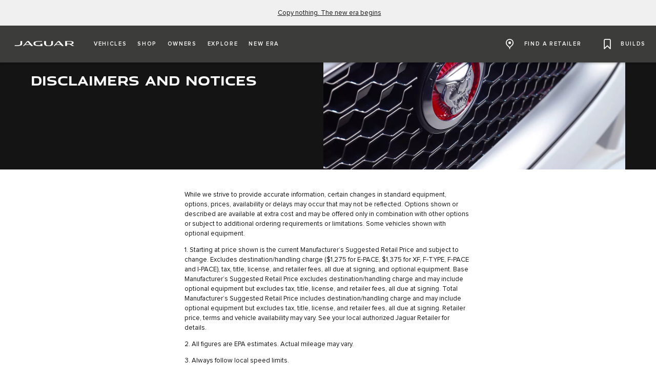

--- FILE ---
content_type: text/html;charset=utf-8
request_url: https://www.jaguarusa.com/disclaimer.html
body_size: 63176
content:

<!DOCTYPE html>
<html lang="en">
  
    <head>
  <meta charset="UTF-8"/>
  <title name="title">Disclaimers | Jaguar USA</title>
  
  <meta name="title" content="Disclaimers | Jaguar USA"/>
  <meta name="description" content="Review Jaguar disclaimers for JaguarUSA.com content related to use of safety belts, images used and fuel economy estimates among many other topics."/>

  
  <script defer="defer" type="text/javascript" src="https://rum.hlx.page/.rum/@adobe/helix-rum-js@%5E2/dist/rum-standalone.js" data-routing="env=prod,tier=publish,ams=Jaguar Land Rover Limited (Sites)"></script>
<script>
    window.dataLayer = window.dataLayer || [];
    dataLayer.push({
      page: {
        basic: JSON.parse("{\x22page\u002D2b39179a8f\x22:{\x22@type\x22:\x22jlr\/components\/page\x22,\x22repo:modifyDate\x22:\x222025\u002D04\u002D09T10:04:50Z\x22,\x22dc:title\x22:\x22Disclaimer\x22,\x22dc:description\x22:\x22Review Jaguar disclaimers for JaguarUSA.com content related to use of safety belts, images used and fuel economy estimates among many other topics.\x22,\x22xdm:template\x22:\x22\/conf\/jlr\/settings\/wcm\/templates\/jdx\u002Dcontent\u002Dpage\u002Dtemplate\x22,\x22xdm:language\x22:\x22en\x22,\x22xdm:tags\x22:[],\x22repo:path\x22:\x22\/content\/jdx\/published\u002Dsites\/us\/en\/disclaimer.html\x22}}"),
        advanced: JSON.parse("{\x22Language\x22:\x22en\x22,\x22Platform\x22:\x22Kestrel\x22,\x22NameplateCode\x22:\x22 \x22,\x22ModelYear\x22:\x22 \x22,\x22Application\x22:\x22website\x22,\x22Market\x22:\x22us\x22}"),
      },
      eventInfo: {
        path: 'page.page\u002D2b39179a8f',
      },
    });
    window.pageBlankDuration = '3000';
    window.disablePageBlank = 'false';
  </script>

  
    
      <script data-id="gtmTags">
        var gtmTags = ['GTM-K8Z9D4F'];
      </script>
  
      <script id="gtm">
        function initGTM(gtmId) {
          if (!gtmId) return;
          (function (w, d, s, l, i) {
            w[l] = w[l] || [];
            w[l].push({ "gtm.start": new Date().getTime(), event: "gtm.js" });
            var f = d.getElementsByTagName(s)[0],
              j = d.createElement(s),
              dl = l != "dataLayer" ? "&l=" + l : "";
            j.async = true;
            j.src = "//www.googletagmanager.com/gtm.js?id=" + i + dl;
            f.parentNode.insertBefore(j, f);
          })(window, document, "script", "dataLayer", gtmId);
        }
        function loadGTM(tags) {
          if (tags == null) return;
          for (var i = 0; i < tags.length; i++) {
            initGTM(tags[i]);
          }
        }
      </script>
  
    
  
    
  
  
  
<!-- HREFLANG Regions -->
<link hreflang="en-us" rel="alternate" href="https://www.jaguarusa.com/disclaimer.html"/>
<link hreflang="en-ca" rel="alternate" href="https://www.jaguar.ca/en/disclaimer.html"/>
<link hreflang="fr-ca" rel="alternate" href="https://www.jaguar.ca/fr/disclaimer.html"/>









<!-- Search Crawler controls -->






  <script type="application/ld+json">
    {
      "@context" : "https://schema.org",
      "@type" : "WebSite",
      "name" : "Disclaimers | Jaguar USA",
      "url" : "https://www.jaguarusa.com/disclaimer.html"
    }
  </script>




<!-- Dictionary values: -->

  <meta content="CLOSE" name="overlay.close"/>


<!-- Browser Support -->
<meta http-equiv="X-UA-Compatible" content="IE=edge"/>

<!-- Last Modified -->
<meta content="09-04-2025" name="last-modified"/>

<!-- Open Graph Details -->
<meta property="og:title" content="Disclaimers | Jaguar USA"/>
<meta property="og:type" content="website"/>
<meta property="og:url" content="https://www.jaguarusa.com/disclaimer.html"/>
<meta property="og:description" content="Review Jaguar disclaimers for JaguarUSA.com content related to use of safety belts, images used and fuel economy estimates among many other topics."/>
<meta property="og:image" content="https://www.jaguarusa.com/content/dam/og-image-fallback/logo-jaguar.png"/>
<meta property="og:site_name" content="Jaguar"/>
<!-- Twitter Card Details -->
<meta property="twitter:title" content="Disclaimers | Jaguar USA"/>
<meta property="twitter:description" content="Review Jaguar disclaimers for JaguarUSA.com content related to use of safety belts, images used and fuel economy estimates among many other topics."/>
<meta property="twitter:card" content="summary_large_image"/>


<meta name="viewport" content="width=device-width, maximum-scale=1, initial-scale=1"/>

<meta name="configurator-image-reduction" content="f-pace,e-pace,i-pace"/>

  
  <link rel="canonical" href="https://www.jaguarusa.com/disclaimer.html"/>
  

  

  

    
    
    
    
    
<link rel="stylesheet" href="/etc.clientlibs/jlr/clientlibs/clientlib-primary-nav-jaguar.min.ACSHASH8bf6e9aea473482558447db221c6146b.css" type="text/css">



    
    
    
    
<link rel="stylesheet" href="/etc.clientlibs/jlr/clientlibs/clientlib-libs.min.ACSHASH80f2c4ae3eb3a8b79b3184bcfa97b173.css" type="text/css">



    
        <link rel="preload" href="/etc.clientlibs/jlr/clientlibs/clientlib-jaguar.min.ACSHASHea5a494182c9219acb7d96b08ae1b3e0.css" as="style" type="text/css" onload="this.rel='stylesheet'"/>
    
    
        <link rel="preload" href="/etc.clientlibs/jlr/clientlibs/clientlib-adobe-target.min.ACSHASH047bd6c2323b437f82af21b1c5516b79.js" as="script" type="text/javascript"/>
    
    
    
<script src="/etc.clientlibs/jlr/clientlibs/clientlib-adobe-target.min.ACSHASH047bd6c2323b437f82af21b1c5516b79.js"></script>



    
        <link as="script" rel="preload" href="/etc.clientlibs/jlr/clientlibs/clientlib-dynamic-modules/resources/components-configuratorprompt-customer-portal-override-js.22a18312530aad9ccf16.js"/>
    
        <link as="script" rel="preload" href="/etc.clientlibs/jlr/clientlibs/clientlib-dynamic-modules/resources/components-configuratorprompt-ConfiguratorPrompt_docs-js.4c142b3374916eef2fc0.js"/>
    
        <link as="script" rel="preload" href="/etc.clientlibs/jlr/clientlibs/clientlib-dynamic-modules/resources/components-configuratorprompt-macro-js.670781d4d430efae0a84.js"/>
    
        <link as="script" rel="preload" href="/etc.clientlibs/jlr/clientlibs/clientlib-dynamic-modules/resources/components-configuratorprompt-cplayer-js.af6ef25be9315f75426a.js"/>
    
        <link as="script" rel="preload" href="/etc.clientlibs/jlr/clientlibs/clientlib-dynamic-modules/resources/components-configuratorprompt-utils-js.c14901cd54e7cfc495fc.js"/>
    
        <link as="script" rel="preload" href="/etc.clientlibs/jlr/clientlibs/clientlib-dynamic-modules/resources/components-configuratorprompt-saved-build-template-js.abed7181f52d2c15239e.js"/>
    
        <link as="script" rel="preload" href="/etc.clientlibs/jlr/clientlibs/clientlib-dynamic-modules/resources/components-configuratorprompt-config-prompt-datastore-js.3972a91a9159a9c95e19.js"/>
    
        <link as="script" rel="preload" href="/etc.clientlibs/jlr/clientlibs/clientlib-dynamic-modules/resources/components-configuratorprompt-configuratorprompt-js.e8cc46cd8a4672623dd4.js"/>
    
        <link as="script" rel="preload" href="/etc.clientlibs/jlr/clientlibs/clientlib-dynamic-modules/resources/components-configuratorprompt-visibility-rules-js.939bc1a49399108f29ad.js"/>
    
        <link as="script" rel="preload" href="/etc.clientlibs/jlr/clientlibs/clientlib-dynamic-modules/resources/components-configuratorprompt-finance-quote-templates-js.3af75cc8d14e4cfb5a3d.js"/>
    
        <link as="script" rel="preload" href="/etc.clientlibs/jlr/clientlibs/clientlib-dynamic-modules/resources/components-configuratorprompt-override-rules-js.cfce7a8294b5b770211a.js"/>
    
        <link as="script" rel="preload" href="/etc.clientlibs/jlr/clientlibs/clientlib-dynamic-modules/resources/components-cookie-modal-cookie-modal-js.8a7a8414b12e244aafa9.js"/>
    
        <link as="script" rel="preload" href="/etc.clientlibs/jlr/clientlibs/clientlib-dynamic-modules/resources/components-carousel-carousels-hero-title-constants-js.5d4226cbd5b700f15c58.js"/>
    
        <link as="script" rel="preload" href="/etc.clientlibs/jlr/clientlibs/clientlib-dynamic-modules/resources/components-carousel-carousel-js.769917ec18a3c78671f8.js"/>
    
        <link as="script" rel="preload" href="/etc.clientlibs/jlr/clientlibs/clientlib-dynamic-modules/resources/components-carousel-carousels-dual-frame-constants-js.e83b7c82258c51798088.js"/>
    
        <link as="script" rel="preload" href="/etc.clientlibs/jlr/clientlibs/clientlib-dynamic-modules/resources/components-carousel-pagination-js.1d7b746076ee48eb138d.js"/>
    
        <link as="script" rel="preload" href="/etc.clientlibs/jlr/clientlibs/clientlib-dynamic-modules/resources/components-carousel-constants-js.0c62aac0ebf733f6231d.js"/>
    
        <link as="script" rel="preload" href="/etc.clientlibs/jlr/clientlibs/clientlib-dynamic-modules/resources/components-carousel-carousels-dual-frame-index-js.976e704ddd6e0aa798fe.js"/>
    
        <link as="script" rel="preload" href="/etc.clientlibs/jlr/clientlibs/clientlib-dynamic-modules/resources/components-carousel-carousels-hero-item-constants-js.23d3aa6b9e30602c02cc.js"/>
    
        <link as="script" rel="preload" href="/etc.clientlibs/jlr/clientlibs/clientlib-dynamic-modules/resources/components-carousel-updatePaginationThemes-js.9a176fbd43941efb26c4.js"/>
    
        <link as="script" rel="preload" href="/etc.clientlibs/jlr/clientlibs/clientlib-dynamic-modules/resources/components-carousel-carousels-full-frame-constants-js.1286ce8ebb5b53becda4.js"/>
    
        <link as="script" rel="preload" href="/etc.clientlibs/jlr/clientlibs/clientlib-dynamic-modules/resources/components-carousel-carousels-hero-title-index-js.e0f044e00a02e131ab64.js"/>
    
        <link as="script" rel="preload" href="/etc.clientlibs/jlr/clientlibs/clientlib-dynamic-modules/resources/components-carousel-carousels-full-frame-index-js.de8a8bc2d094498189be.js"/>
    
        <link as="script" rel="preload" href="/etc.clientlibs/jlr/clientlibs/clientlib-dynamic-modules/resources/components-carousel-carousels-hero-item-index-js.776ea7a18ccae210591f.js"/>
    
        <link as="script" rel="preload" href="/etc.clientlibs/jlr/clientlibs/clientlib-dynamic-modules/resources/components-extendedOverlay-extendedOverlay-js.fef7f6bce923223f8889.js"/>
    
        <link as="script" rel="preload" href="/etc.clientlibs/jlr/clientlibs/clientlib-dynamic-modules/resources/components-floatingactionbutton-floatingactionbutton-js.f846136eb41311479c59.js"/>
    

    
        <link rel="preload" href="/etc.clientlibs/jlr/clientlibs/clientlib-external-navflickering.min.ACSHASHaffdeacde1573f948c06c4c9291392e4.js" as="script" type="text/javascript"/>
    
    
        <link rel="preload" href="/etc.clientlibs/jlr-spa/clientlibs/clientlib-extspa.min.ACSHASHedf22aaeb55c8ef949e78d020780552f.js" as="script" type="text/javascript"/>
    


  
  <script data-target-consentoptout="false">
    const visitorUrl="https://www.jaguarlandrover.com/CAB/js/visitorapi.min.js";
    function insertVisitorAPI() {
      const link = document.createElement("link");
      link.id = "visitorapi";
      link.href = visitorUrl;
      link.rel = "preload";
      link.as="script";
      const ref = document.getElementsByTagName("link")[0];
      ref.parentNode.insertBefore(link, ref);
      link.onload = function () {
        loadVisitorScript();
      }

      link.onerror = function () {
        loadVisitorScript();
      }
    }

    const loadVisitorScript = function () {
      const visitorScript = document.createElement("script");
      visitorScript.src = visitorUrl;
      document.head.appendChild(visitorScript);
    };

    const loadVisitorAPI = function () {
      if (document.getElementById("visitorapi") == null) {
        insertVisitorAPI();
      }
    };
  </script>

  
  <script data-target-consentoptout="false">
    const GLOBAL_EVENT="at-request-succeeded";
    const atUrl="https://www.jaguarlandrover.com/CAB/js/at.js.2.9.0bhef.js";

    const insertTarget = () => {
      const atLink = document.createElement("link");
      atLink.id = "target";
      atLink.href = atUrl;
      atLink.rel = "preload";
      atLink.as="script";
      const ref = document.getElementsByTagName("link")[0];
      ref.parentNode.insertBefore(atLink, ref);
      atLink.onload = function () {
        loadTargetScript();
      }

      atLink.onerror = function () {
        loadTargetScript();
      }
    }

    const loadTargetScript = () => {
      const atScript = document.createElement("script");
      atScript.src = atUrl;
      document.head.appendChild(atScript);
      atScript.onload = function () {
        try {
          document.addEventListener(
            GLOBAL_EVENT,
            function (e) {
              var tokens = e.detail.responseTokens;
              if (isEmpty(tokens)) {
                return;
              }

              var activityNames = [];
              var experienceNames = [];
              var uniqueTokens = distinct(tokens);

              uniqueTokens.forEach(function (token) {
                activityNames.push(token["activity.name"]);
                experienceNames.push(token["experience.name"]);
              });

              // To eliminate duplicates
              activityNames = Array.from(new Set(activityNames));
              experienceNames = Array.from(new Set(experienceNames));

              dataLayer.push({
                event: "pushedEvent",
                eventCategory: "target",
                eventAction: experienceNames,
                eventLabel: activityNames,
                eventNonInt: "1",
              });
            }
          );

          var isEmpty = val => !val || (val && val.length===0);

          var key = function (obj) {
            return Object.keys(obj)
              .map(function (k) {
                return k + "" + obj[k];
              })
              .join("");
          };

          var distinct = function (arr) {
            var result = arr.reduce(function (acc, e) {
              acc[key(e)] = e;
              return acc;
            }, {});

            return Object.keys(result).map(function (k) {
              return result[k];
            });
          };
        } catch (err) {
          // error caught
          console.log(err);
        }

        //decibel - start

        (function () {
          var mbox, tokens;
          // Add the adobe target response token event listener
          document.addEventListener(
            GLOBAL_EVENT,
            getEventData
          );
          function getEventData(e) {
            // Check to verify all necessary information is present for the integration
            if (e.detail && e.detail.responseTokens) {
              // Store the token and mbox data
              tokens = e.detail.responseTokens;
              // Send the response data when Decibel is fully initialized
              if (window.hasOwnProperty("decibelInsight")) {
                decibelInsight("ready", sendAdobeEvent);
              } else {
                window["_da_ready"] = sendAdobeEvent;
              }
            }
            // Remove the Adobe listener
            document.removeEventListener(
              GLOBAL_EVENT,
              getEventData
            );
          }
          // Send the ATDecibelTokens custom event when decibelInsight is ready
          function sendAdobeEvent() {
            var adobe_event = new CustomEvent("ATDecibelTokens", {
              detail: {
                tokens: tokens,
              },
            });
            document.dispatchEvent(adobe_event);
          }
        })();

        // decibel - end"
      };
    }
    const loadTarget = function () {
      if (document.getElementById("target") == null) {
        insertTarget();
      }
    };

  </script>

  
    <script>
(function() {
	const consentCookieCategories = 'consent-categories';
	function getCookie(name) {
		const cookieArray = document.cookie.split(';');
		if (cookieArray.length < 1) {
			return null;
		}
		for (let i = 0; i < cookieArray.length; i++) {
			const cookieItem = cookieArray[i].split('=');
			if (cookieItem[0].replace(/\s/g, '') == name) {
				return cookieItem[1];
			}
		}
		return null;
	}
	function setCookie(name, value, days) {
		let expires = '';
		if (days) {
			const date = new Date();
			date.setTime(date.getTime() + (days * 24 * 60 * 60 * 1000));
			expires = "; expires=" + date.toGMTString();
		}
		document.cookie = name + '=' + value + expires + '; path=/';
	}
	function deleteCookie(name) {
		setCookie(name, '', -1);
	}
	function getCookieCategories(cookie) {
		const cookieCategories = getCookie(cookie);
		if (!cookieCategories) {
			return [];
		}
		return cookieCategories.split(',');
	}
	function handleConsentCookie() {
		const consentGlobal = window.jlr_consent && window.jlr_consent.categories || {};
		const cookieCategories = [];
		for (const category in consentGlobal) {
			if (consentGlobal[category]) {
				cookieCategories.push(category);
			}
		}
		if (cookieCategories.length) {
			setCookie(consentCookieCategories, cookieCategories.join(','), 395);
		} else {
			deleteCookie(consentCookieCategories);
		}
		checktargetAndVisitorApiPreference();
		handleDoNotSellLink();
	}
	function checktargetAndVisitorApiPreference() {
		const consentCategories = getCookieCategories(consentCookieCategories);
		const targetConsentOptOut = document.querySelector('[data-target-consentoptout]') ? document.querySelector('[data-target-consentoptout]').dataset.targetConsentoptout : '';
		if (consentCategories.includes('functional') || consentCategories.includes('all') || targetConsentOptOut.toLowerCase() === 'true') {
			typeof loadTarget === 'function' && loadTarget();
			typeof loadVisitorAPI === 'function' && loadVisitorAPI();
		}
	}
	function handleDoNotSellLink() {
		const linkClass = 'cmp_footerNav__donotselldata';
		const link = document.querySelector('.' + linkClass);
		if (!link) {
			return;
		}
		const cookie = getCookie('notice_behavior');
		if (cookie && cookie === 'implied,us') {
			link.classList.remove(linkClass);
		}
	}
	window.addEventListener('cookie_priorConsentCallback', handleConsentCookie);
	window.addEventListener('cookie_closeCallback', handleConsentCookie);
	window.addEventListener('cookie_consentWithdrawnCallback', handleConsentCookie);
	window.addEventListener('cookie_consentDeclinedCallback', handleConsentCookie);
	checktargetAndVisitorApiPreference();
})();
</script>

  
  
  
  <script>
    document.addEventListener("at-library-loaded", function (a) {
      window.dataLayer = window.dataLayer || [];
      dataLayer.push({'event': 'jlr-at-library-loaded'});
      window.targetPageParams = function () {
        return {
          at_property: 'f3525082-2178-35fd-1c54-9a40463fb893',
        };
      };
    });
  </script>

  
  
  
  
    
    

    

    
    
    

  


  
    
        <meta content="/etc.clientlibs/jlr/clientlibs/clientlib-libs/resources/icons/favicon-jdx.ico" name="msapplication-TileImage"/>
        <link href="/etc.clientlibs/jlr/clientlibs/clientlib-libs/resources/icons/favicon-jdx.ico" rel="shortcut icon" type="image/x-icon"/>
        <link href="/etc.clientlibs/jlr/clientlibs/clientlib-libs/resources/icons/favicon-jdx.ico" rel="apple-touch-icon" sizes="152x152"/>
    

  

  

<script>(window.BOOMR_mq=window.BOOMR_mq||[]).push(["addVar",{"rua.upush":"false","rua.cpush":"true","rua.upre":"false","rua.cpre":"true","rua.uprl":"false","rua.cprl":"false","rua.cprf":"false","rua.trans":"SJ-154a8a3a-6d71-4206-87d8-fa9d480e236e","rua.cook":"false","rua.ims":"false","rua.ufprl":"false","rua.cfprl":"true","rua.isuxp":"false","rua.texp":"norulematch","rua.ceh":"false","rua.ueh":"false","rua.ieh.st":"0"}]);</script>
<script>window.BOOMR_CONSENT_CONFIG={enabled:!0},"true"=="true"&&(window.BOOMR_CONSENT_CONFIG.optInRequired=!0),function(e){"use strict";if(void 0!==e.BOOMR_CONSENT_CONFIG&&!0===e.BOOMR_CONSENT_CONFIG.enabled){e.BOOMR=void 0!==e.BOOMR?e.BOOMR:{};var o=e.BOOMR;if(o.plugins=void 0!==o.plugins?o.plugins:{},!o.plugins.ConsentInlinedPlugin){var O={v:"2",OPT_COOKIE:"BOOMR_CONSENT",OPT_IN_COOKIE_VAL:"opted-in",OPT_OUT_COOKIE_VAL:"opted-out",COOKIE_EXP:365*86400,complete:!1,enabled:!0,firedPageReady:!1,deferredOptIn:!1,deferredOptOut:!1,rtCookieFromConfig:!1,bwCookieFromConfig:!1,optOut:function(){return o.utils.setCookie(O.OPT_COOKIE,O.OPT_OUT_COOKIE_VAL,O.COOKIE_EXP)?("function"==typeof o.disable&&o.disable(),O.complete=!1,O.removeBoomerangCookies(),!0):(o.error("Can not set Opt Out cookie","ConsentInlinedPlugin"),!1)},optIn:function(){return!0===O.complete||(o.utils.setCookie(O.OPT_COOKIE,O.OPT_IN_COOKIE_VAL,O.COOKIE_EXP)?("function"==typeof o.wakeUp&&o.wakeUp(),O.complete=!0,o.addVar("cip.in","1",!0),o.addVar("cip.v",O.v,!0),o.sendBeacon(),!0):(o.error("Can not set Opt In value","ConsentInlinedPlugin"),!1))},removeBoomerangCookies:function(){var e=O.rtCookieFromConfig||"RT",i=O.bwCookieFromConfig||"BA";o.utils.removeCookie(e),o.utils.removeCookie(i)},onPageReady:function(){O.firedPageReady||(O.firedPageReady=!0,O.deferredOptIn&&(O.optIn(),O.deferredOptIn=!1),O.deferredOptOut&&(O.optOut(),O.deferredOptOut=!1))}};e.BOOMR_OPT_OUT=function(){O.firedPageReady?O.optOut():O.deferredOptOut=!0},e.BOOMR_OPT_IN=function(){O.firedPageReady?O.optIn():O.deferredOptIn=!0},o.plugins.ConsentInlinedPlugin={init:function(i){return void 0!==i.RT&&void 0!==i.RT.cookie&&(O.rtCookieFromConfig=i.RT.cookie),void 0!==i.BW&&void 0!==i.BW.cookie&&(O.bwCookieFromConfig=i.BW.cookie),o.subscribe("page_ready",O.onPageReady,null,O),o.subscribe("spa_navigation",O.onPageReady,null,O),e.BOOMR_CONSENT_CONFIG.optInRequired&&o.utils.getCookie(O.OPT_COOKIE)!==O.OPT_IN_COOKIE_VAL?(O.complete=!1,this):o.utils.getCookie(O.OPT_COOKIE)===O.OPT_OUT_COOKIE_VAL?(void 0===i.RT&&(i.RT={}),i.RT.cookie="",void 0===i.BW&&(i.BW={}),i.BW.cookie="",O.complete=!1,this):(O.complete=!0,this)},is_complete:function(){return O.complete}}}}}(window);</script>
                              <script>!function(a){var e="https://s.go-mpulse.net/boomerang/",t="addEventListener";if("False"=="True")a.BOOMR_config=a.BOOMR_config||{},a.BOOMR_config.PageParams=a.BOOMR_config.PageParams||{},a.BOOMR_config.PageParams.pci=!0,e="https://s2.go-mpulse.net/boomerang/";if(window.BOOMR_API_key="RAUMG-H4QM2-VUVLE-ZPY7N-DHCE9",function(){function n(e){a.BOOMR_onload=e&&e.timeStamp||(new Date).getTime()}if(!a.BOOMR||!a.BOOMR.version&&!a.BOOMR.snippetExecuted){a.BOOMR=a.BOOMR||{},a.BOOMR.snippetExecuted=!0;var i,_,o,r=document.createElement("iframe");if(a[t])a[t]("load",n,!1);else if(a.attachEvent)a.attachEvent("onload",n);r.src="javascript:void(0)",r.title="",r.role="presentation",(r.frameElement||r).style.cssText="width:0;height:0;border:0;display:none;",o=document.getElementsByTagName("script")[0],o.parentNode.insertBefore(r,o);try{_=r.contentWindow.document}catch(O){i=document.domain,r.src="javascript:var d=document.open();d.domain='"+i+"';void(0);",_=r.contentWindow.document}_.open()._l=function(){var a=this.createElement("script");if(i)this.domain=i;a.id="boomr-if-as",a.src=e+"RAUMG-H4QM2-VUVLE-ZPY7N-DHCE9",BOOMR_lstart=(new Date).getTime(),this.body.appendChild(a)},_.write("<bo"+'dy onload="document._l();">'),_.close()}}(),"".length>0)if(a&&"performance"in a&&a.performance&&"function"==typeof a.performance.setResourceTimingBufferSize)a.performance.setResourceTimingBufferSize();!function(){if(BOOMR=a.BOOMR||{},BOOMR.plugins=BOOMR.plugins||{},!BOOMR.plugins.AK){var e="true"=="true"?1:0,t="",n="aoie3taxhzeyc2lqu2ra-f-d37c1e965-clientnsv4-s.akamaihd.net",i="false"=="true"?2:1,_={"ak.v":"39","ak.cp":"1446371","ak.ai":parseInt("861744",10),"ak.ol":"0","ak.cr":9,"ak.ipv":4,"ak.proto":"h2","ak.rid":"2513a59e","ak.r":47358,"ak.a2":e,"ak.m":"a","ak.n":"essl","ak.bpcip":"3.144.77.0","ak.cport":47702,"ak.gh":"23.208.24.238","ak.quicv":"","ak.tlsv":"tls1.3","ak.0rtt":"","ak.0rtt.ed":"","ak.csrc":"-","ak.acc":"","ak.t":"1768990370","ak.ak":"hOBiQwZUYzCg5VSAfCLimQ==3++1x/t7u2c35JQ7BUcbebSI5ltLAr6tB+BBPtupzIxytecmlkDP2KuW3Q3s0OGQjtwnbSvlfMB33Mg+OChZkxYZYMaXxnam/vU+JdPMTI/FbO2BAwpCj1GeVCY0xjpekcywoCemhWwYTPLph7OKuG7AnXiix4JglV4zG6d5tdxCkYtPzwTyCdgn7Y0enxxmFYDPN/EOpzAXkb5QkUqkrZyNxeJaNf0MV9rr2O+yWCdafXr6s3DoFhw967LQYusVHnbfJMEcU7fR3ibEavQKaEbZ/JNrImL5fsGHERS87lxua3FDUZ+d9d/1v4xoidqRObNurzBSI+zQ7dQRiWT44nguBWGrqvfe1IeoVHLygHBHH+EV2ziTiwQ1AddTXV6rpCLmJmkyH+QmFXPTFAigzsD7EFxEy6Dery+2FiDxklo=","ak.pv":"214","ak.dpoabenc":"","ak.tf":i};if(""!==t)_["ak.ruds"]=t;var o={i:!1,av:function(e){var t="http.initiator";if(e&&(!e[t]||"spa_hard"===e[t]))_["ak.feo"]=void 0!==a.aFeoApplied?1:0,BOOMR.addVar(_)},rv:function(){var a=["ak.bpcip","ak.cport","ak.cr","ak.csrc","ak.gh","ak.ipv","ak.m","ak.n","ak.ol","ak.proto","ak.quicv","ak.tlsv","ak.0rtt","ak.0rtt.ed","ak.r","ak.acc","ak.t","ak.tf"];BOOMR.removeVar(a)}};BOOMR.plugins.AK={akVars:_,akDNSPreFetchDomain:n,init:function(){if(!o.i){var a=BOOMR.subscribe;a("before_beacon",o.av,null,null),a("onbeacon",o.rv,null,null),o.i=!0}return this},is_complete:function(){return!0}}}}()}(window);</script></head>
    <body class="page basicpage " id="page-2b39179a8f" data-cmp-data-layer-enabled data-custom-page-data-layer="{\x22Language\x22:\x22en\x22,\x22Platform\x22:\x22Kestrel\x22,\x22NameplateCode\x22:\x22 \x22,\x22ModelYear\x22:\x22 \x22,\x22Application\x22:\x22website\x22,\x22Market\x22:\x22us\x22}" data-page-data-layer="{\x22page\u002D2b39179a8f\x22:{\x22@type\x22:\x22jlr\/components\/page\x22,\x22repo:modifyDate\x22:\x222025\u002D04\u002D09T10:04:50Z\x22,\x22dc:title\x22:\x22Disclaimer\x22,\x22dc:description\x22:\x22Review Jaguar disclaimers for JaguarUSA.com content related to use of safety belts, images used and fuel economy estimates among many other topics.\x22,\x22xdm:template\x22:\x22\/conf\/jlr\/settings\/wcm\/templates\/jdx\u002Dcontent\u002Dpage\u002Dtemplate\x22,\x22xdm:language\x22:\x22en\x22,\x22xdm:tags\x22:[],\x22repo:path\x22:\x22\/content\/jdx\/published\u002Dsites\/us\/en\/disclaimer.html\x22}}" data-side-panel-forms-enabled="false">
      <div class="skip-link">
        <a class="primaryLinkWithStyle skipLink" href="#content">SKIP TO CONTENT</a>
      </div>
      
      
<div class="cookie-modal" data-component="cookie-modal">
    <div class="cookie-modal__overlay">
    </div>
    <div class="cookie-modal__container">
        <div class="cookie-modal__header">
            <i aria-label="close" role="button" class="icon-close" tabindex="0"></i>
        </div>
        <div class="cookie-modal__content">
                <span aria-hidden="true" class="cookie-modal__content-icon"></span>
                <div class="cookie-modal__content-heading headline headline--l">
                    <span class="cookie-modal__content-heading-text">
                        PLEASE NOTE
                    </span>
                </div>
                <div class="cookie-modal__content-copy body-copy">
                    We use YouTube videos on our website. To view these videos we require you to accept the cookies which YouTube will set on your device, these are categorised as non-essential functional cookies by Jaguar.
                </div>
                <div class="cookie-modal__content-options">
                    <ul class="cookie-modal__content-options-list">
                        <li class="cookie-modal__content-options-list-item">
                            <span aria-hidden="true" class="cookie-modal__content-options-icon"></span>
                            <span>FUNCTIONAL</span>
                        </li>
                    </ul>
                </div>
                <button aria-label="Click here to manage your cookie settings" class="cookie-modal__content-form-cta primary-link">
                    <span aria-hidden="true" class="cta-content">
                        MANAGE COOKIE PREFERENCES</span>
                </button>
        </div>

    </div>
</div>

      
        <noscript>
          <iframe height="0" src="//www.googletagmanager.com/ns.html?id=GTM-K8Z9D4F" style="display: none; visibility: hidden" width="0">
          </iframe>
        </noscript>
      
      
        <script id="dx-loadGTM">
          function injectGTM(gtmTags) {
            if (window.gtmLoaded) {
              return;
            }

            const navEl = document.getElementById("naas-headless-navigation");

            window.gtmLoaded = true

            if (navEl) {
              navEl.addEventListener("dxnav-init", (event) => {
                loadGTM(gtmTags);
              });
            } else {
              loadGTM(gtmTags);
            }
          }

          if(document.readyState === 'complete' || document.readyState === 'interactive') {
            injectGTM(gtmTags);
          } else {
            document.addEventListener("DOMContentLoaded", () => {
              injectGTM(gtmTags);
            });
          }
        </script>
      
      <div id="jaguar">
        <div class="sharedNavigation" data-fallback-status="None" data-response-status-code="200">
          
          
              
    
<script src="/etc.clientlibs/jlr/clientlibs/clientlib-external-navflickering.min.ACSHASHaffdeacde1573f948c06c4c9291392e4.js"></script>



            
              
                
              
            
          
         
           

    
    <div id="container-6461160bd8" class="cmp-container">
        


<div class="aem-Grid aem-Grid--12 aem-Grid--default--12 ">
    
    <div class="container responsivegrid aem-GridColumn aem-GridColumn--default--12">

    
    <div id="container-aa53af1a53" class="cmp-container">
        


<div class="aem-Grid aem-Grid--12 aem-Grid--default--12 ">
    
    <div class="primarynavigation aem-GridColumn aem-GridColumn--default--12"><!-- SDI include (path: /content/jdx/published-sites/us/en/config/navigation/header/_jcr_content/root/container/primarynavigation.yescache.html/jlr/components/primarynavigation/v1/primarynavigation, resourceType: jlr/components/primarynavigation/v1/primarynavigation) -->



	<div class="notificationBarsWrapper">
    
	
	</div>
    
    <header class="dxnav-header" data-brand="jdx" data-locale="en_us" data-yourretailer-allowed="false" data-scs-api-url="https://buildyour.jaguarusa.com" data-retailer-expiry-period="7">
		<nav id="dxnav-unique-nav" class="dxnav-unique-nav" data-dynamic-logo-height="false" data-reduced-steps-enabled="false">
            
  
  <div class="dxnav__primary" data-centered-layout='false'>
    <div class="dxnav__background--desktop"></div>
    <div class="dxnav-mobile-nav-wrapper ">
      
  <button class="dxnav-hamburger" id="dxnav-open-nav-js" aria-expanded="false" aria-haspopup="true" aria-label="OPEN MENU">
    <span class="dxnav-hamburger__menu">
      <span class="dxnav-hamburger__bar"></span>
      <span class="dxnav-hamburger__bar"></span>
      <span class="dxnav-hamburger__bar"></span>
    </span>
    <span class="dxnav-hamburger__label">MENU</span>
  </button>


      <div class="dxnav__logo-container"></div>
    </div>
    <div class="dxnav__container">
      <div class="dxnav__background"></div>
      
  <div class="dxnav dxnav__primary-items">
    <ul>
      
        <li class="dxnav__item dxnav-has-dropdown-js" id="dxnav-build-dropdown-label-0" data-dropdown="dxnav-vehicle-dropdown-0">
          <a href="#" target="_self" aria-label="VEHICLES" aria-expanded="true" aria-haspopup="dialog" role="button">
            <span>VEHICLES</span>
            <svg class="dxnav-icon">
              <use xlink:href="#Directional_Right"></use>
            </svg>
          </a>
        </li>
      
        <li class="dxnav__item dxnav-has-dropdown-js" id="dxnav-build-dropdown-label-1" data-dropdown="dxnav-build-dropdown-1">
          <a href="#" target="_self" aria-label="SHOP" aria-expanded="false" aria-haspopup="dialog" role="button">
            <span>SHOP</span>
            <svg class="dxnav-icon">
              <use xlink:href="#Directional_Right"></use>
            </svg>
          </a>
        </li>
      
        <li class="dxnav__item dxnav-has-dropdown-js" id="dxnav-build-dropdown-label-2" data-dropdown="dxnav-build-dropdown-2">
          <a href="#" target="_self" aria-label="OWNERS" aria-expanded="false" aria-haspopup="dialog" role="button">
            <span>OWNERS</span>
            <svg class="dxnav-icon">
              <use xlink:href="#Directional_Right"></use>
            </svg>
          </a>
        </li>
      
        <li class="dxnav__item dxnav-has-dropdown-js" id="dxnav-build-dropdown-label-3" data-dropdown="dxnav-build-dropdown-3">
          <a href="#" target="_self" aria-expanded="false" aria-haspopup="dialog" role="button">
            <span>EXPLORE</span>
            <svg class="dxnav-icon">
              <use xlink:href="#Directional_Right"></use>
            </svg>
          </a>
        </li>
      
        <li class="dxnav__item dxnav-has-dropdown-js" id="dxnav-build-dropdown-label-4" data-dropdown="dxnav-build-dropdown-4">
          <a href="#" target="_self" aria-label="EXPLORE NEW ERA" aria-expanded="false" aria-haspopup="dialog" role="button">
            <span>NEW ERA</span>
            <svg class="dxnav-icon">
              <use xlink:href="#Directional_Right"></use>
            </svg>
          </a>
        </li>
      
    </ul>
  </div>

      
  <div class="dxnav dxnav__secondary-items">
    <ul>
      
      <li id="dxnav-search" class="dxnav__item dxnav__item-search" data-dropdown="dxnav__search">
        <a class="dxnav-search hide" href="#" aria-label="$SEARCH}" aria-expanded="false" aria-haspopup="dialog" role="button">
          <svg class="dxnav-icon">
            <use xlink:href="#Search"></use>
          </svg>
          <span class="dxnav__item-search-label">SEARCH</span>
        </a>
      </li>
      <li class="dxnav__item dxnav__item-retailer" data-retailer-nav-text="YOUR RETAILER">
        <a href="/retailer-locator/index.html" aria-label="RETAILERS" target="_self" class="dxnav__item-retailer--link">
          <svg class="dxnav-icon dxnav-icon__retailer">
            <use xlink:href="#Location"></use>
          </svg>
          <svg class="dxnav-icon dxnav-icon__your-retailer dxnav-hide">
            <use xlink:href="#Search"></use>
          </svg>
          <span class="dxnav__item-retailer-label">FIND A RETAILER</span>
        </a>
      </li>
      <li class="dxnav__item dxnav__item-yourbuild dxnav__item-yourbuild-burguer dxnav-has-dropdown-js" data-dropdown="dxnav-build-dropdown-5">
        <a class="dxnav__item-yourbuild-link" href="#" aria-label="BUILDS" aria-expanded="false" aria-haspopup="dialog" role="button">
          <svg class="dxnav-icon dxnav-icon__yourbuild">
            <use xlink:href="#Build"></use>
          </svg>
          <span class="dxnav__item-yourbuild-label">BUILDS</span>
        </a>
      </li>
      <li class="dxnav__item dxnav__item-yourbuild dxnav__item-yourbuild-regular" data-dropdown="dxnav__yourbuild">
        <a class="dxnav__item-yourbuild-link" href="#" aria-label="BUILDS" aria-expanded="false" aria-haspopup="dialog" role="button">
          <svg class="dxnav-icon dxnav-icon__yourbuild">
            <use xlink:href="#Build"></use>
          </svg>
          <span class="dxnav__item-yourbuild-label">BUILDS</span>
        </a>
      </li>
      
      
    </ul>
  </div>

    </div>
    <div class="dxnav__dropdown-overlay"></div>
    
  <div class="dxnav__dropdown-container">
    <template>
      <section class="dxnav-vehicle-dropdown-shortcuts" role="dialog" aria-modal="true" data-direction="ltr">
  <div class="dxnav-vehicle-dropdown-shortcuts__container">
    <div class="dxnav-vehicle-dropdown-shortcuts__header">
      <button class="dxnav-vehicle-dropdown-shortcuts__close-button" aria-label="Close item" data-modal-close>
        <svg class="dxnav-icon">
          <use xlink:href="#Close"></use>
        </svg>
      </button>
    </div>
    <div class="dxnav-vehicle-dropdown-shortcuts__content">
      <h2 class="dxnav-vehicle-dropdown-shortcuts__title">KEYBOARD SHORTCUTS</h2>
      
    </div>
    <div class="dxnav-vehicle-dropdown-shortcuts__footer"></div>
  </div>
  <div class="dxnav-vehicle-dropdown-shortcuts__background" data-modal-close></div>
</section>

      <div class="dxnav__dropdown">
        
          
            
              
    <div id="dxnav-vehicle-dropdown-0" aria-modal="true" role="dialog" class="dxnav-dropdown dxnav-primary-dropdown dxnav-naas-primary-dropdown dxnav-naas-vehicle-dropdown dxnav-dropdown--dropdown">
      <div class="dxnav-vehicle-dropdown-shortcuts__instructions" style="display: none" id="dxnav-vehicle-dropdown-shortcuts__instructions"></div>
      <div class="dxnav-links-dropdown__container dxnav-links-dropdown__container--desktop" role="document">
        
  <div class="dxnav-vehicle-nav-desktop" data-dxnav-dropdown-from-text="Starting at" data-dx-modals-closedialog-aria-label="Close item">


        
  <div class="dxnav-dropdown-primary-tabs" data-naastabs-id="vehicle-dropdown-0">
    <div role="tablist" class="dxnav-dropdown-primary-tabs__tablist dxnav-dropdown-primary-tabs__tablist--visible" aria-orientation="horizontal">
      
        <button role="tab" class="dxnav-dropdown-primary-tabs__tab" aria-label="ALL VEHICLES">
          <span class="dxnav-dropdown-primary-tabs__tab-text">ALL VEHICLES</span>
        </button>
      
        <button role="tab" class="dxnav-dropdown-primary-tabs__tab" aria-label="ALL-ELECTRIC">
          <span class="dxnav-dropdown-primary-tabs__tab-text">ALL-ELECTRIC</span>
        </button>
      
        <button role="tab" class="dxnav-dropdown-primary-tabs__tab" aria-label="SPECIAL VEHICLE OPERATIONS">
          <span class="dxnav-dropdown-primary-tabs__tab-text">SPECIAL VEHICLE OPERATIONS</span>
        </button>
      
        <button role="tab" class="dxnav-dropdown-primary-tabs__tab" aria-label="JAGUAR HERITAGE">
          <span class="dxnav-dropdown-primary-tabs__tab-text">JAGUAR HERITAGE</span>
        </button>
      
    </div>
    <div class="dxnav-dropdown-primary-tabs__close-menu">
      <button class="dxnav-dropdown__desktop-close-button dxnav-links-dropdown__desktop-close" aria-label="Close item">
        <svg class="dxnav-icon">
          <use xlink:href="#Close"></use>
        </svg>
      </button>
    </div>
  </div>
  <div class="dxnav-dropdown-primary-tabs__panels" data-naastabs-panels-id="vehicle-dropdown-0">
    

    
    <div id="container-61bfac35b3" class="cmp-container">
        


<div class="aem-Grid aem-Grid--12 aem-Grid--default--12 ">
    
    <div class="vehiclecontainer aem-GridColumn aem-GridColumn--default--12">
   
   


<div class="aem-Grid aem-Grid--12 aem-Grid--default--12 ">
    
    <div class="vehiclecategory aem-GridColumn aem-GridColumn--default--12">




  <div role="tabpanel" class="dxnav-dropdown-primary-tabs__panel" data-dropdown-panel-id="vehicle-menu-tab-0">
    <div class="dxnav-vehicle-menu">
      <div class="dxnav-vehicle-menu__sidebar">
        <div class="dxnav-vehicle-menu__categories">
          
            
              <div class="dxnav-vehicle-nav__category-block">
                
                
                  <div class="dxnav-vehicle-nav__category-title">SUV</div>
                
                
                  

    
    <div id="container-b44cef9c15" class="cmp-container">
        


<div class="aem-Grid aem-Grid--12 aem-Grid--default--12 ">
    
    <div class="vehiclecardcontainer aem-GridColumn aem-GridColumn--default--12">


<div class="dxnav-vehicle-nav__category-item">
    <a class="dxnav-vehicle-nav__item " data-vehicle-id="dxnav-vehicle-0" href="/all-models/f-pace/index.html" target="_self" data-tray-data="dxnav-418827" data-tabs="false" aria-describedby="dxnav-vehicle-dropdown-shortcuts__instructions">

        <span class="dxnav-vehicle-nav__image" style="background-image: url(https://jlr.scene7.com/is/image/jlr/X76124GL_303101393_059_DX_ENTRY_Nav-2?wid=140&resMode=sharp2)"></span>

        <div class="dxnav-vehicle-nav__details">
            <div class="dxnav-vehicle-nav__details-container">
                <span class="dxnav-vehicle-nav__title"><p>JAGUAR F-PACE</p>
 </span>
                
            <span class="dxnav-vehicle-nav__price ">Starting at
                $57,000¹</span>
                
            </div>

            
            
        </div>
    </a>

    
    
</div>
</div>

    
</div>

    </div>

    

                
                  

    
    <div id="container-cf4f633a26" class="cmp-container">
        


<div class="aem-Grid aem-Grid--12 aem-Grid--default--12 ">
    
    <div class="vehiclecardcontainer aem-GridColumn aem-GridColumn--default--12">


<div class="dxnav-vehicle-nav__category-item">
    <a class="dxnav-vehicle-nav__item " data-vehicle-id="dxnav-vehicle-0" href="/all-models/e-pace/index.html" target="_self" data-tray-data="dxnav-418828" data-tabs="false" aria-describedby="dxnav-vehicle-dropdown-shortcuts__instructions">

        <span class="dxnav-vehicle-nav__image" style="background-image: url(https://jlr.scene7.com/is/image/jlr/X54024GL_303101393_043_DX_ENTRY_Nav-2?wid=140&resMode=sharp2)"></span>

        <div class="dxnav-vehicle-nav__details">
            <div class="dxnav-vehicle-nav__details-container">
                <span class="dxnav-vehicle-nav__title"><p>JAGUAR E-PACE</p>
 </span>
                
            <span class="dxnav-vehicle-nav__price ">Starting at
                $49,500¹</span>
                
            </div>

            
            
        </div>
    </a>

    
    
</div>
</div>

    
</div>

    </div>

    

                
              </div>
            
            
            
          
            
              <div class="dxnav-vehicle-nav__category-block">
                
                
                  <div class="dxnav-vehicle-nav__category-title">ALL-ELECTRIC</div>
                
                
                  

    
    <div id="container-0d9d9272ce" class="cmp-container">
        


<div class="aem-Grid aem-Grid--12 aem-Grid--default--12 ">
    
    <div class="vehiclecardcontainer aem-GridColumn aem-GridColumn--default--12">


<div class="dxnav-vehicle-nav__category-item">
    <a class="dxnav-vehicle-nav__item " data-vehicle-id="dxnav-vehicle-0" href="/all-models/i-pace/index.html" target="_self" data-tray-data="dxnav-418826" data-tabs="false" aria-describedby="dxnav-vehicle-dropdown-shortcuts__instructions">

        <span class="dxnav-vehicle-nav__image" style="background-image: url(https://jlr.scene7.com/is/image/jlr/X59024GL_303101393_047_DX_ENTRY_Nav-2?wid=140&resMode=sharp2)"></span>

        <div class="dxnav-vehicle-nav__details">
            <div class="dxnav-vehicle-nav__details-container">
                <span class="dxnav-vehicle-nav__title"><p>JAGUAR I-PACE</p>
 </span>
                
            <span class="dxnav-vehicle-nav__price ">Starting at
                $72,500¹</span>
                
            </div>

            
            
        </div>
    </a>

    
    
</div>
</div>

    
</div>

    </div>

    

                
              </div>
            
            
            
          
            
              <div class="dxnav-vehicle-nav__category-block">
                
                
                  <div class="dxnav-vehicle-nav__category-title">SPORTS CAR</div>
                
                
                  

    
    <div id="container-9fe2d6d06b" class="cmp-container">
        


<div class="aem-Grid aem-Grid--12 aem-Grid--default--12 ">
    
    <div class="vehiclecardcontainer aem-GridColumn aem-GridColumn--default--12">


<div class="dxnav-vehicle-nav__category-item">
    <a class="dxnav-vehicle-nav__item " data-vehicle-id="dxnav-vehicle-0" href="/all-models/f-type/index.html" target="_self" data-tray-data="dxnav-418831" data-tabs="false" aria-describedby="dxnav-vehicle-dropdown-shortcuts__instructions">

        <span class="dxnav-vehicle-nav__image" style="background-image: url(https://jlr.scene7.com/is/image/jlr/X15224GL_303101393_049_DX_ENTRY_Nav-2?wid=140&resMode=sharp2)"></span>

        <div class="dxnav-vehicle-nav__details">
            <div class="dxnav-vehicle-nav__details-container">
                <span class="dxnav-vehicle-nav__title"><p>JAGUAR F-TYPE</p>
 </span>
                
            <span class="dxnav-vehicle-nav__price ">Starting at
                $77,900¹</span>
                
            </div>

            
            
        </div>
    </a>

    
    
</div>
</div>

    
</div>

    </div>

    

                
              </div>
            
            
            
          
            
              <div class="dxnav-vehicle-nav__category-block">
                
                
                  <div class="dxnav-vehicle-nav__category-title">SEDAN</div>
                
                
                  

    
    <div id="container-d519a01406" class="cmp-container">
        


<div class="aem-Grid aem-Grid--12 aem-Grid--default--12 ">
    
    <div class="vehiclecardcontainer aem-GridColumn aem-GridColumn--default--12">


<div class="dxnav-vehicle-nav__category-item">
    <a class="dxnav-vehicle-nav__item " data-vehicle-id="dxnav-vehicle-0" href="/all-models/xf/index.html" target="_self" data-tray-data="dxnav-418830" data-tabs="false" aria-describedby="dxnav-vehicle-dropdown-shortcuts__instructions">

        <span class="dxnav-vehicle-nav__image" style="background-image: url(https://jlr.scene7.com/is/image/jlr/X26024GL_303101393_048_DX_ENTRY_Nav-2?wid=140&resMode=sharp2)"></span>

        <div class="dxnav-vehicle-nav__details">
            <div class="dxnav-vehicle-nav__details-container">
                <span class="dxnav-vehicle-nav__title"><p>JAGUAR XF</p>
 </span>
                
            <span class="dxnav-vehicle-nav__price ">Starting at
                $49,800¹</span>
                
            </div>

            
            
        </div>
    </a>

    
    
</div>
</div>

    
</div>

    </div>

    

                
              </div>
            
            
            
          
        </div>
        
            

            
              <a class="dxnav-vehicle-nav__cta" data-target="_self" href="/comparison-tool/index.html" target="_self">
                <svg class="dxnav-icon">
                  <use xlink:href="#Compare"></use>
                </svg>
                <span>COMPARE OUR VEHICLES</span>
              </a>
            
        
        
      </div>
      <div class="dxnav-vehicle-menu__product"></div>
    </div>
  </div>
  
    


</div>
<div class="vehiclecategory aem-GridColumn aem-GridColumn--default--12">




  <div role="tabpanel" class="dxnav-dropdown-primary-tabs__panel" data-dropdown-panel-id="vehicle-menu-tab-0">
    <div class="dxnav-vehicle-menu">
      <div class="dxnav-vehicle-menu__sidebar">
        <div class="dxnav-vehicle-menu__categories">
          
            
            
            
              <div class="dxnav-vehicle-nav__category-block">
                
                  

    
    <div id="container-4c870ccf17" class="cmp-container">
        


<div class="aem-Grid aem-Grid--12 aem-Grid--default--12 ">
    
    <div class="vehiclecardcontainer aem-GridColumn aem-GridColumn--default--12">


<div class="dxnav-vehicle-nav__category-item">
    <a class="dxnav-vehicle-nav__item " data-vehicle-id="dxnav-vehicle-0" href="/all-models/i-pace/index.html" target="_self" data-tray-data="dxnav-418926" data-tabs="false" aria-describedby="dxnav-vehicle-dropdown-shortcuts__instructions">

        <span class="dxnav-vehicle-nav__image" style="background-image: url(https://jlr.scene7.com/is/image/jlr/X59024GL_303101393_047_DX_ENTRY_Nav-2?wid=140&resMode=sharp2)"></span>

        <div class="dxnav-vehicle-nav__details">
            <div class="dxnav-vehicle-nav__details-container">
                <span class="dxnav-vehicle-nav__title"><p>JAGUAR I-PACE</p>
 </span>
                
            </div>

            
            
        </div>
    </a>

    
    
</div>
</div>

    
</div>

    </div>

    

                
                  

    
    <div id="container-39762837de" class="cmp-container">
        


<div class="aem-Grid aem-Grid--12 aem-Grid--default--12 ">
    
    <div class="vehiclecardcontainer aem-GridColumn aem-GridColumn--default--12">


<div class="dxnav-vehicle-nav__category-item">
    <a class="dxnav-vehicle-nav__item " data-vehicle-id="dxnav-vehicle-0" href="/all-models/i-pace/electric-vehicles/index.html" target="_self" data-tray-data="dxnav-975347" data-tabs="false" aria-describedby="dxnav-vehicle-dropdown-shortcuts__instructions">

        <span class="dxnav-vehicle-nav__image" style="background-image: url(https://jlr.scene7.com/is/image/jlr/XCL24GL_303101393_001?wid=140&resMode=sharp2)"></span>

        <div class="dxnav-vehicle-nav__details">
            <div class="dxnav-vehicle-nav__details-container">
                <span class="dxnav-vehicle-nav__title"><p>JAGUAR ELECTRIC</p>
 </span>
                
            </div>

            
            
        </div>
    </a>

    
    
</div>
</div>

    
</div>

    </div>

    

                
              </div>
            
          
        </div>
        
            

            
              <a class="dxnav-vehicle-nav__cta" data-target="_self" href="/comparison-tool/index.html" target="_self">
                <svg class="dxnav-icon">
                  <use xlink:href="#Compare"></use>
                </svg>
                <span>COMPARE OUR VEHICLES</span>
              </a>
            
        
        
      </div>
      <div class="dxnav-vehicle-menu__product"></div>
    </div>
  </div>
  
    


</div>
<div class="vehiclecategory aem-GridColumn aem-GridColumn--default--12">




  <div role="tabpanel" class="dxnav-dropdown-primary-tabs__panel" data-dropdown-panel-id="vehicle-menu-tab-0">
    <div class="dxnav-vehicle-menu">
      <div class="dxnav-vehicle-menu__sidebar">
        <div class="dxnav-vehicle-menu__categories">
          
            
              <div class="dxnav-vehicle-nav__category-block">
                
                
                  <div class="dxnav-vehicle-nav__category-title">SV VEHICLES</div>
                
                
                  

    
    <div id="container-c29ad143bd" class="cmp-container">
        


<div class="aem-Grid aem-Grid--12 aem-Grid--default--12 ">
    
    <div class="vehiclecardcontainer aem-GridColumn aem-GridColumn--default--12">


<div class="dxnav-vehicle-nav__category-item">
    <a class="dxnav-vehicle-nav__item " data-vehicle-id="dxnav-vehicle-0" href="/about-jaguar/special-vehicle-operations/f-type-zp-edition.html" target="_self" data-tray-data="dxnav-902829" data-tabs="false" aria-describedby="dxnav-vehicle-dropdown-shortcuts__instructions">

        <span class="dxnav-vehicle-nav__image" style="background-image: url(https://jlr.scene7.com/is/image/jlr/X15224GL_303102444_001_SV_ZP?wid=140&resMode=sharp2)"></span>

        <div class="dxnav-vehicle-nav__details">
            <div class="dxnav-vehicle-nav__details-container">
                <span class="dxnav-vehicle-nav__title"><p>F-TYPE ZP EDITION</p>
 </span>
                
            </div>

            
            
        </div>
    </a>

    
    
</div>
</div>

    
</div>

    </div>

    

                
                  

    
    <div id="container-9174b3edda" class="cmp-container">
        


<div class="aem-Grid aem-Grid--12 aem-Grid--default--12 ">
    
    <div class="vehiclecardcontainer aem-GridColumn aem-GridColumn--default--12">


<div class="dxnav-vehicle-nav__category-item">
    <a class="dxnav-vehicle-nav__item " data-vehicle-id="dxnav-vehicle-0" href="/about-jaguar/special-vehicle-operations/f-pace-svr.html" target="_self" data-tray-data="dxnav-629837" data-tabs="false" aria-describedby="dxnav-vehicle-dropdown-shortcuts__instructions">

        <span class="dxnav-vehicle-nav__image" style="background-image: url(https://jlr.scene7.com/is/image/jlr/X76124GL_303101393_045?wid=140&resMode=sharp2)"></span>

        <div class="dxnav-vehicle-nav__details">
            <div class="dxnav-vehicle-nav__details-container">
                <span class="dxnav-vehicle-nav__title"><p>F-PACE SVR 575 EDITION</p>
 </span>
                
            </div>

            
            
        </div>
    </a>

    
    
</div>
</div>

    
</div>

    </div>

    

                
                  

    
    <div id="container-b047965215" class="cmp-container">
        


<div class="aem-Grid aem-Grid--12 aem-Grid--default--12 ">
    
    <div class="vehiclecardcontainer aem-GridColumn aem-GridColumn--default--12">


<div class="dxnav-vehicle-nav__category-item">
    <a class="dxnav-vehicle-nav__item " data-vehicle-id="dxnav-vehicle-0" href="/about-jaguar/special-vehicle-operations/jaguar-f-pace-svr-edition-1988.html" target="_self" data-tray-data="dxnav-307307" data-tabs="false" aria-describedby="dxnav-vehicle-dropdown-shortcuts__instructions">

        <span class="dxnav-vehicle-nav__image" style="background-image: url(https://jlr.scene7.com/is/image/jlr/F34_FPACE_88_V3_S_NAV?wid=140&resMode=sharp2)"></span>

        <div class="dxnav-vehicle-nav__details">
            <div class="dxnav-vehicle-nav__details-container">
                <span class="dxnav-vehicle-nav__title"><p>F-PACE SVR EDITION 1988</p>
 </span>
                
            </div>

            
            
        </div>
    </a>

    
    
</div>
</div>

    
</div>

    </div>

    

                
                  

    
    <div id="container-a62c7d3f3c" class="cmp-container">
        


<div class="aem-Grid aem-Grid--12 aem-Grid--default--12 ">
    
    <div class="vehiclecardcontainer aem-GridColumn aem-GridColumn--default--12">


<div class="dxnav-vehicle-nav__category-item">
    <a class="dxnav-vehicle-nav__item " data-vehicle-id="dxnav-vehicle-0" href="/about-jaguar/special-vehicle-operations/vision-gt-sv.html" target="_self" data-tray-data="dxnav-820189" data-tabs="false" aria-describedby="dxnav-vehicle-dropdown-shortcuts__instructions">

        <span class="dxnav-vehicle-nav__image" style="background-image: url(https://jlr.scene7.com/is/image/jlr/Jag_GTSV_Studio_Front34_1_161220_NAV?wid=140&resMode=sharp2)"></span>

        <div class="dxnav-vehicle-nav__details">
            <div class="dxnav-vehicle-nav__details-container">
                <span class="dxnav-vehicle-nav__title"><p>VIRTUAL VISION GT SV</p>
 </span>
                
            </div>

            
            
        </div>
    </a>

    
    
</div>
</div>

    
</div>

    </div>

    

                
              </div>
            
            
            
          
            
              <div class="dxnav-vehicle-nav__category-block">
                
                
                  <div class="dxnav-vehicle-nav__category-title">ABOUT SPECIAL VEHICLE OPERATIONS</div>
                
                
                  

    
    <div id="container-8c1226bc4f" class="cmp-container">
        


<div class="aem-Grid aem-Grid--12 aem-Grid--default--12 ">
    
    <div class="vehiclecardcontainer aem-GridColumn aem-GridColumn--default--12">


<div class="dxnav-vehicle-nav__category-item">
    <a class="dxnav-vehicle-nav__item " data-vehicle-id="dxnav-vehicle-0" href="/about-jaguar/special-vehicle-operations/index.html" target="_self" data-tray-data="dxnav- 49488" data-tabs="false" aria-describedby="dxnav-vehicle-dropdown-shortcuts__instructions">

        <span class="dxnav-vehicle-nav__image" style="background-image: url(https://jlr.scene7.com/is/image/jlr/X76125GL_303102604_006?wid=140&resMode=sharp2)"></span>

        <div class="dxnav-vehicle-nav__details">
            <div class="dxnav-vehicle-nav__details-container">
                <span class="dxnav-vehicle-nav__title"><p>SPECIAL VEHICLE OPERATIONS</p>
 </span>
                
            </div>

            
            
        </div>
    </a>

    
    
</div>
</div>

    
</div>

    </div>

    

                
              </div>
            
            
            
          
        </div>
        
        
      </div>
      <div class="dxnav-vehicle-menu__product"></div>
    </div>
  </div>
  
    


</div>
<div class="vehiclecategory aem-GridColumn aem-GridColumn--default--12">




  <div role="tabpanel" class="dxnav-dropdown-primary-tabs__panel" data-dropdown-panel-id="vehicle-menu-tab-0">
    <div class="dxnav-vehicle-menu">
      <div class="dxnav-vehicle-menu__sidebar">
        <div class="dxnav-vehicle-menu__categories">
          
            
            
            
              <div class="dxnav-vehicle-nav__category-block">
                
                  

    
    <div id="container-9bd0dc5c8e" class="cmp-container">
        


<div class="aem-Grid aem-Grid--12 aem-Grid--default--12 ">
    
    <div class="vehiclecardcontainer aem-GridColumn aem-GridColumn--default--12">


<div class="dxnav-vehicle-nav__category-item">
    <a class="dxnav-vehicle-nav__item " data-vehicle-id="dxnav-vehicle-0" href="/about-jaguar/heritage/index.html" target="_self" data-tray-data="dxnav- 84283" data-tabs="false" aria-describedby="dxnav-vehicle-dropdown-shortcuts__instructions">

        <span class="dxnav-vehicle-nav__image" style="background-image: url(https://jlr.scene7.com/is/image/jlr/LS_5367ND_DESKTOP_NAV?wid=140&resMode=sharp2)"></span>

        <div class="dxnav-vehicle-nav__details">
            <div class="dxnav-vehicle-nav__details-container">
                <span class="dxnav-vehicle-nav__title"><p>JAGUAR HERITAGE</p>
 </span>
                
            </div>

            
            
        </div>
    </a>

    
    
</div>
</div>

    
</div>

    </div>

    

                
                  

    
    <div id="container-cf54cecca5" class="cmp-container">
        


<div class="aem-Grid aem-Grid--12 aem-Grid--default--12 ">
    
    <div class="vehiclecardcontainer aem-GridColumn aem-GridColumn--default--12">


<div class="dxnav-vehicle-nav__category-item">
    <a class="dxnav-vehicle-nav__item " data-vehicle-id="dxnav-vehicle-0" href="/about-jaguar/heritage/c-type-continuation.html" target="_self" data-tray-data="dxnav-  1923" data-tabs="false" aria-describedby="dxnav-vehicle-dropdown-shortcuts__instructions">

        <span class="dxnav-vehicle-nav__image" style="background-image: url(https://jlr.scene7.com/is/image/jlr/ctype_21my_sardinia2_roundels_1x1_NAV?wid=140&resMode=sharp2)"></span>

        <div class="dxnav-vehicle-nav__details">
            <div class="dxnav-vehicle-nav__details-container">
                <span class="dxnav-vehicle-nav__title"><p>C-TYPE CONTINUATION</p>
 </span>
                
            </div>

            
            
        </div>
    </a>

    
    
</div>
</div>

    
</div>

    </div>

    

                
              </div>
            
          
        </div>
        
            

            
              <a class="dxnav-vehicle-nav__cta" data-target="_self" href="/comparison-tool/index.html" target="_self">
                <svg class="dxnav-icon">
                  <use xlink:href="#Compare"></use>
                </svg>
                <span>COMPARE OUR VEHICLES</span>
              </a>
            
        
        
      </div>
      <div class="dxnav-vehicle-menu__product"></div>
    </div>
  </div>
  
    


</div>

    
</div>

   
    
</div>

    
</div>

    </div>

    

  </div>

        <!-- N.B. Don't remove this closing tag, it's required for the vehicleTabsAndPanelsTmpl to be included in "dxnav-vehicle-nav-desktop" -->
        </div>
      </div>
      <div class="dxnav-links-dropdown__container dxnav-links-dropdown__mobile" role="document">
        <div class="dxnav-links-dropdown">
          <div class="dxnav-links-dropdown__section-container">
            <button class="dxnav-dropdown__close-button dxnav-close-dropdown-js">
              <svg class="dxnav-icon">
                <use xlink:href="#Arrow_Left"></use>
              </svg>
              VEHICLES
            </button>
            
              

    
    <div id="container-61bfac35b3" class="cmp-container">
        


<div class="aem-Grid aem-Grid--12 aem-Grid--default--12 ">
    
    <div class="vehiclecontainer aem-GridColumn aem-GridColumn--default--12">
   
   


<div class="aem-Grid aem-Grid--12 aem-Grid--default--12 ">
    
    <div class="vehiclecategory aem-GridColumn aem-GridColumn--default--12">

<div class="dxnav-links-dropdown__section">
  
  <button class="dxnav-links-dropdown__link dxnav-subnav-js dxnav-open-dropdown-level-2-js dxnav-dropdown__button">
    <span class="dxnav-dropdown__button-text">ALL VEHICLES</span>
    <span class="dxnav-dropdown__button-icon">
          <svg class="dxnav-icon">
             <use xlink:href="#Directional_Right"></use>
          </svg>
       </span>
  </button>
  
  <ul class="dxnav-links-dropdown__links">
    
    <li>
      <button class="dxnav-dropdown__close-button dxnav-dropdown__close-button--with-border dxnav-close-dropdown-level-2-js" aria-label="??navigation.shared.menu.back_en_AU??">
        <svg class="dxnav-icon">
          <use xlink:href="#Arrow_Left"></use>
        </svg>
        ALL VEHICLES
      </button>
    </li>
    
    
      <li>
        
          <div class="dxnav-vehicle-nav__category-block">
            
            
              <div class="dxnav-vehicle-nav__category-title">SUV</div>
            
            
              

    
    <div id="container-b44cef9c15" class="cmp-container">
        


<div class="aem-Grid aem-Grid--12 aem-Grid--default--12 ">
    
    <div class="vehiclecardcontainer aem-GridColumn aem-GridColumn--default--12">


<div class="dxnav-vehicle-nav__category-item">
    <a class="dxnav-vehicle-nav__item " data-vehicle-id="dxnav-vehicle-0" href="/all-models/f-pace/index.html" target="_self" data-tray-data="dxnav-418827" data-tabs="false" aria-describedby="dxnav-vehicle-dropdown-shortcuts__instructions">

        <span class="dxnav-vehicle-nav__image" style="background-image: url(https://jlr.scene7.com/is/image/jlr/X76124GL_303101393_059_DX_ENTRY_Nav-2?wid=140&resMode=sharp2)"></span>

        <div class="dxnav-vehicle-nav__details">
            <div class="dxnav-vehicle-nav__details-container">
                <span class="dxnav-vehicle-nav__title"><p>JAGUAR F-PACE</p>
 </span>
                
            <span class="dxnav-vehicle-nav__price ">Starting at
                $57,000¹</span>
                
            </div>

            
            
        </div>
    </a>

    
    
</div>
</div>

    
</div>

    </div>

    

            
              

    
    <div id="container-cf4f633a26" class="cmp-container">
        


<div class="aem-Grid aem-Grid--12 aem-Grid--default--12 ">
    
    <div class="vehiclecardcontainer aem-GridColumn aem-GridColumn--default--12">


<div class="dxnav-vehicle-nav__category-item">
    <a class="dxnav-vehicle-nav__item " data-vehicle-id="dxnav-vehicle-0" href="/all-models/e-pace/index.html" target="_self" data-tray-data="dxnav-418828" data-tabs="false" aria-describedby="dxnav-vehicle-dropdown-shortcuts__instructions">

        <span class="dxnav-vehicle-nav__image" style="background-image: url(https://jlr.scene7.com/is/image/jlr/X54024GL_303101393_043_DX_ENTRY_Nav-2?wid=140&resMode=sharp2)"></span>

        <div class="dxnav-vehicle-nav__details">
            <div class="dxnav-vehicle-nav__details-container">
                <span class="dxnav-vehicle-nav__title"><p>JAGUAR E-PACE</p>
 </span>
                
            <span class="dxnav-vehicle-nav__price ">Starting at
                $49,500¹</span>
                
            </div>

            
            
        </div>
    </a>

    
    
</div>
</div>

    
</div>

    </div>

    

            
          </div>
        
        
        
      </li>
    
      <li>
        
          <div class="dxnav-vehicle-nav__category-block">
            
            
              <div class="dxnav-vehicle-nav__category-title">ALL-ELECTRIC</div>
            
            
              

    
    <div id="container-0d9d9272ce" class="cmp-container">
        


<div class="aem-Grid aem-Grid--12 aem-Grid--default--12 ">
    
    <div class="vehiclecardcontainer aem-GridColumn aem-GridColumn--default--12">


<div class="dxnav-vehicle-nav__category-item">
    <a class="dxnav-vehicle-nav__item " data-vehicle-id="dxnav-vehicle-0" href="/all-models/i-pace/index.html" target="_self" data-tray-data="dxnav-418826" data-tabs="false" aria-describedby="dxnav-vehicle-dropdown-shortcuts__instructions">

        <span class="dxnav-vehicle-nav__image" style="background-image: url(https://jlr.scene7.com/is/image/jlr/X59024GL_303101393_047_DX_ENTRY_Nav-2?wid=140&resMode=sharp2)"></span>

        <div class="dxnav-vehicle-nav__details">
            <div class="dxnav-vehicle-nav__details-container">
                <span class="dxnav-vehicle-nav__title"><p>JAGUAR I-PACE</p>
 </span>
                
            <span class="dxnav-vehicle-nav__price ">Starting at
                $72,500¹</span>
                
            </div>

            
            
        </div>
    </a>

    
    
</div>
</div>

    
</div>

    </div>

    

            
          </div>
        
        
        
      </li>
    
      <li>
        
          <div class="dxnav-vehicle-nav__category-block">
            
            
              <div class="dxnav-vehicle-nav__category-title">SPORTS CAR</div>
            
            
              

    
    <div id="container-9fe2d6d06b" class="cmp-container">
        


<div class="aem-Grid aem-Grid--12 aem-Grid--default--12 ">
    
    <div class="vehiclecardcontainer aem-GridColumn aem-GridColumn--default--12">


<div class="dxnav-vehicle-nav__category-item">
    <a class="dxnav-vehicle-nav__item " data-vehicle-id="dxnav-vehicle-0" href="/all-models/f-type/index.html" target="_self" data-tray-data="dxnav-418831" data-tabs="false" aria-describedby="dxnav-vehicle-dropdown-shortcuts__instructions">

        <span class="dxnav-vehicle-nav__image" style="background-image: url(https://jlr.scene7.com/is/image/jlr/X15224GL_303101393_049_DX_ENTRY_Nav-2?wid=140&resMode=sharp2)"></span>

        <div class="dxnav-vehicle-nav__details">
            <div class="dxnav-vehicle-nav__details-container">
                <span class="dxnav-vehicle-nav__title"><p>JAGUAR F-TYPE</p>
 </span>
                
            <span class="dxnav-vehicle-nav__price ">Starting at
                $77,900¹</span>
                
            </div>

            
            
        </div>
    </a>

    
    
</div>
</div>

    
</div>

    </div>

    

            
          </div>
        
        
        
      </li>
    
      <li>
        
          <div class="dxnav-vehicle-nav__category-block">
            
            
              <div class="dxnav-vehicle-nav__category-title">SEDAN</div>
            
            
              

    
    <div id="container-d519a01406" class="cmp-container">
        


<div class="aem-Grid aem-Grid--12 aem-Grid--default--12 ">
    
    <div class="vehiclecardcontainer aem-GridColumn aem-GridColumn--default--12">


<div class="dxnav-vehicle-nav__category-item">
    <a class="dxnav-vehicle-nav__item " data-vehicle-id="dxnav-vehicle-0" href="/all-models/xf/index.html" target="_self" data-tray-data="dxnav-418830" data-tabs="false" aria-describedby="dxnav-vehicle-dropdown-shortcuts__instructions">

        <span class="dxnav-vehicle-nav__image" style="background-image: url(https://jlr.scene7.com/is/image/jlr/X26024GL_303101393_048_DX_ENTRY_Nav-2?wid=140&resMode=sharp2)"></span>

        <div class="dxnav-vehicle-nav__details">
            <div class="dxnav-vehicle-nav__details-container">
                <span class="dxnav-vehicle-nav__title"><p>JAGUAR XF</p>
 </span>
                
            <span class="dxnav-vehicle-nav__price ">Starting at
                $49,800¹</span>
                
            </div>

            
            
        </div>
    </a>

    
    
</div>
</div>

    
</div>

    </div>

    

            
          </div>
        
        
        
      </li>
    
    
      <li>
        

        
          <a class="dxnav-vehicle-nav__cta" data-target="_self" href="/comparison-tool/index.html" target="_self">
            <svg class="dxnav-icon">
              <use xlink:href="#Compare"></use>
            </svg>
            <span>COMPARE OUR VEHICLES</span>
          </a>
        
      </li>
    
    
  </ul>
</div>

    
</div>
<div class="vehiclecategory aem-GridColumn aem-GridColumn--default--12">

<div class="dxnav-links-dropdown__section">
  
  <button class="dxnav-links-dropdown__link dxnav-subnav-js dxnav-open-dropdown-level-2-js dxnav-dropdown__button">
    <span class="dxnav-dropdown__button-text">ALL-ELECTRIC</span>
    <span class="dxnav-dropdown__button-icon">
          <svg class="dxnav-icon">
             <use xlink:href="#Directional_Right"></use>
          </svg>
       </span>
  </button>
  
  <ul class="dxnav-links-dropdown__links">
    
    <li>
      <button class="dxnav-dropdown__close-button dxnav-dropdown__close-button--with-border dxnav-close-dropdown-level-2-js" aria-label="??navigation.shared.menu.back_en_AU??">
        <svg class="dxnav-icon">
          <use xlink:href="#Arrow_Left"></use>
        </svg>
        ALL-ELECTRIC
      </button>
    </li>
    
    
      <li>
        
        
        
          <div class="dxnav-vehicle-nav__category-block">
            
              

    
    <div id="container-4c870ccf17" class="cmp-container">
        


<div class="aem-Grid aem-Grid--12 aem-Grid--default--12 ">
    
    <div class="vehiclecardcontainer aem-GridColumn aem-GridColumn--default--12">


<div class="dxnav-vehicle-nav__category-item">
    <a class="dxnav-vehicle-nav__item " data-vehicle-id="dxnav-vehicle-0" href="/all-models/i-pace/index.html" target="_self" data-tray-data="dxnav-418926" data-tabs="false" aria-describedby="dxnav-vehicle-dropdown-shortcuts__instructions">

        <span class="dxnav-vehicle-nav__image" style="background-image: url(https://jlr.scene7.com/is/image/jlr/X59024GL_303101393_047_DX_ENTRY_Nav-2?wid=140&resMode=sharp2)"></span>

        <div class="dxnav-vehicle-nav__details">
            <div class="dxnav-vehicle-nav__details-container">
                <span class="dxnav-vehicle-nav__title"><p>JAGUAR I-PACE</p>
 </span>
                
            </div>

            
            
        </div>
    </a>

    
    
</div>
</div>

    
</div>

    </div>

    

            
              

    
    <div id="container-39762837de" class="cmp-container">
        


<div class="aem-Grid aem-Grid--12 aem-Grid--default--12 ">
    
    <div class="vehiclecardcontainer aem-GridColumn aem-GridColumn--default--12">


<div class="dxnav-vehicle-nav__category-item">
    <a class="dxnav-vehicle-nav__item " data-vehicle-id="dxnav-vehicle-0" href="/all-models/i-pace/electric-vehicles/index.html" target="_self" data-tray-data="dxnav-975347" data-tabs="false" aria-describedby="dxnav-vehicle-dropdown-shortcuts__instructions">

        <span class="dxnav-vehicle-nav__image" style="background-image: url(https://jlr.scene7.com/is/image/jlr/XCL24GL_303101393_001?wid=140&resMode=sharp2)"></span>

        <div class="dxnav-vehicle-nav__details">
            <div class="dxnav-vehicle-nav__details-container">
                <span class="dxnav-vehicle-nav__title"><p>JAGUAR ELECTRIC</p>
 </span>
                
            </div>

            
            
        </div>
    </a>

    
    
</div>
</div>

    
</div>

    </div>

    

            
          </div>
        
      </li>
    
    
      <li>
        

        
          <a class="dxnav-vehicle-nav__cta" data-target="_self" href="/comparison-tool/index.html" target="_self">
            <svg class="dxnav-icon">
              <use xlink:href="#Compare"></use>
            </svg>
            <span>COMPARE OUR VEHICLES</span>
          </a>
        
      </li>
    
    
  </ul>
</div>

    
</div>
<div class="vehiclecategory aem-GridColumn aem-GridColumn--default--12">

<div class="dxnav-links-dropdown__section">
  
  <button class="dxnav-links-dropdown__link dxnav-subnav-js dxnav-open-dropdown-level-2-js dxnav-dropdown__button">
    <span class="dxnav-dropdown__button-text">SPECIAL VEHICLE OPERATIONS</span>
    <span class="dxnav-dropdown__button-icon">
          <svg class="dxnav-icon">
             <use xlink:href="#Directional_Right"></use>
          </svg>
       </span>
  </button>
  
  <ul class="dxnav-links-dropdown__links">
    
    <li>
      <button class="dxnav-dropdown__close-button dxnav-dropdown__close-button--with-border dxnav-close-dropdown-level-2-js" aria-label="??navigation.shared.menu.back_en_AU??">
        <svg class="dxnav-icon">
          <use xlink:href="#Arrow_Left"></use>
        </svg>
        SPECIAL VEHICLE OPERATIONS
      </button>
    </li>
    
    
      <li>
        
          <div class="dxnav-vehicle-nav__category-block">
            
            
              <div class="dxnav-vehicle-nav__category-title">SV VEHICLES</div>
            
            
              

    
    <div id="container-c29ad143bd" class="cmp-container">
        


<div class="aem-Grid aem-Grid--12 aem-Grid--default--12 ">
    
    <div class="vehiclecardcontainer aem-GridColumn aem-GridColumn--default--12">


<div class="dxnav-vehicle-nav__category-item">
    <a class="dxnav-vehicle-nav__item " data-vehicle-id="dxnav-vehicle-0" href="/about-jaguar/special-vehicle-operations/f-type-zp-edition.html" target="_self" data-tray-data="dxnav-902829" data-tabs="false" aria-describedby="dxnav-vehicle-dropdown-shortcuts__instructions">

        <span class="dxnav-vehicle-nav__image" style="background-image: url(https://jlr.scene7.com/is/image/jlr/X15224GL_303102444_001_SV_ZP?wid=140&resMode=sharp2)"></span>

        <div class="dxnav-vehicle-nav__details">
            <div class="dxnav-vehicle-nav__details-container">
                <span class="dxnav-vehicle-nav__title"><p>F-TYPE ZP EDITION</p>
 </span>
                
            </div>

            
            
        </div>
    </a>

    
    
</div>
</div>

    
</div>

    </div>

    

            
              

    
    <div id="container-9174b3edda" class="cmp-container">
        


<div class="aem-Grid aem-Grid--12 aem-Grid--default--12 ">
    
    <div class="vehiclecardcontainer aem-GridColumn aem-GridColumn--default--12">


<div class="dxnav-vehicle-nav__category-item">
    <a class="dxnav-vehicle-nav__item " data-vehicle-id="dxnav-vehicle-0" href="/about-jaguar/special-vehicle-operations/f-pace-svr.html" target="_self" data-tray-data="dxnav-629837" data-tabs="false" aria-describedby="dxnav-vehicle-dropdown-shortcuts__instructions">

        <span class="dxnav-vehicle-nav__image" style="background-image: url(https://jlr.scene7.com/is/image/jlr/X76124GL_303101393_045?wid=140&resMode=sharp2)"></span>

        <div class="dxnav-vehicle-nav__details">
            <div class="dxnav-vehicle-nav__details-container">
                <span class="dxnav-vehicle-nav__title"><p>F-PACE SVR 575 EDITION</p>
 </span>
                
            </div>

            
            
        </div>
    </a>

    
    
</div>
</div>

    
</div>

    </div>

    

            
              

    
    <div id="container-b047965215" class="cmp-container">
        


<div class="aem-Grid aem-Grid--12 aem-Grid--default--12 ">
    
    <div class="vehiclecardcontainer aem-GridColumn aem-GridColumn--default--12">


<div class="dxnav-vehicle-nav__category-item">
    <a class="dxnav-vehicle-nav__item " data-vehicle-id="dxnav-vehicle-0" href="/about-jaguar/special-vehicle-operations/jaguar-f-pace-svr-edition-1988.html" target="_self" data-tray-data="dxnav-307307" data-tabs="false" aria-describedby="dxnav-vehicle-dropdown-shortcuts__instructions">

        <span class="dxnav-vehicle-nav__image" style="background-image: url(https://jlr.scene7.com/is/image/jlr/F34_FPACE_88_V3_S_NAV?wid=140&resMode=sharp2)"></span>

        <div class="dxnav-vehicle-nav__details">
            <div class="dxnav-vehicle-nav__details-container">
                <span class="dxnav-vehicle-nav__title"><p>F-PACE SVR EDITION 1988</p>
 </span>
                
            </div>

            
            
        </div>
    </a>

    
    
</div>
</div>

    
</div>

    </div>

    

            
              

    
    <div id="container-a62c7d3f3c" class="cmp-container">
        


<div class="aem-Grid aem-Grid--12 aem-Grid--default--12 ">
    
    <div class="vehiclecardcontainer aem-GridColumn aem-GridColumn--default--12">


<div class="dxnav-vehicle-nav__category-item">
    <a class="dxnav-vehicle-nav__item " data-vehicle-id="dxnav-vehicle-0" href="/about-jaguar/special-vehicle-operations/vision-gt-sv.html" target="_self" data-tray-data="dxnav-820189" data-tabs="false" aria-describedby="dxnav-vehicle-dropdown-shortcuts__instructions">

        <span class="dxnav-vehicle-nav__image" style="background-image: url(https://jlr.scene7.com/is/image/jlr/Jag_GTSV_Studio_Front34_1_161220_NAV?wid=140&resMode=sharp2)"></span>

        <div class="dxnav-vehicle-nav__details">
            <div class="dxnav-vehicle-nav__details-container">
                <span class="dxnav-vehicle-nav__title"><p>VIRTUAL VISION GT SV</p>
 </span>
                
            </div>

            
            
        </div>
    </a>

    
    
</div>
</div>

    
</div>

    </div>

    

            
          </div>
        
        
        
      </li>
    
      <li>
        
          <div class="dxnav-vehicle-nav__category-block">
            
            
              <div class="dxnav-vehicle-nav__category-title">ABOUT SPECIAL VEHICLE OPERATIONS</div>
            
            
              

    
    <div id="container-8c1226bc4f" class="cmp-container">
        


<div class="aem-Grid aem-Grid--12 aem-Grid--default--12 ">
    
    <div class="vehiclecardcontainer aem-GridColumn aem-GridColumn--default--12">


<div class="dxnav-vehicle-nav__category-item">
    <a class="dxnav-vehicle-nav__item " data-vehicle-id="dxnav-vehicle-0" href="/about-jaguar/special-vehicle-operations/index.html" target="_self" data-tray-data="dxnav- 49488" data-tabs="false" aria-describedby="dxnav-vehicle-dropdown-shortcuts__instructions">

        <span class="dxnav-vehicle-nav__image" style="background-image: url(https://jlr.scene7.com/is/image/jlr/X76125GL_303102604_006?wid=140&resMode=sharp2)"></span>

        <div class="dxnav-vehicle-nav__details">
            <div class="dxnav-vehicle-nav__details-container">
                <span class="dxnav-vehicle-nav__title"><p>SPECIAL VEHICLE OPERATIONS</p>
 </span>
                
            </div>

            
            
        </div>
    </a>

    
    
</div>
</div>

    
</div>

    </div>

    

            
          </div>
        
        
        
      </li>
    
    
    
  </ul>
</div>

    
</div>
<div class="vehiclecategory aem-GridColumn aem-GridColumn--default--12">

<div class="dxnav-links-dropdown__section">
  
  <button class="dxnav-links-dropdown__link dxnav-subnav-js dxnav-open-dropdown-level-2-js dxnav-dropdown__button">
    <span class="dxnav-dropdown__button-text">JAGUAR HERITAGE</span>
    <span class="dxnav-dropdown__button-icon">
          <svg class="dxnav-icon">
             <use xlink:href="#Directional_Right"></use>
          </svg>
       </span>
  </button>
  
  <ul class="dxnav-links-dropdown__links">
    
    <li>
      <button class="dxnav-dropdown__close-button dxnav-dropdown__close-button--with-border dxnav-close-dropdown-level-2-js" aria-label="??navigation.shared.menu.back_en_AU??">
        <svg class="dxnav-icon">
          <use xlink:href="#Arrow_Left"></use>
        </svg>
        JAGUAR HERITAGE
      </button>
    </li>
    
    
      <li>
        
        
        
          <div class="dxnav-vehicle-nav__category-block">
            
              

    
    <div id="container-9bd0dc5c8e" class="cmp-container">
        


<div class="aem-Grid aem-Grid--12 aem-Grid--default--12 ">
    
    <div class="vehiclecardcontainer aem-GridColumn aem-GridColumn--default--12">


<div class="dxnav-vehicle-nav__category-item">
    <a class="dxnav-vehicle-nav__item " data-vehicle-id="dxnav-vehicle-0" href="/about-jaguar/heritage/index.html" target="_self" data-tray-data="dxnav- 84283" data-tabs="false" aria-describedby="dxnav-vehicle-dropdown-shortcuts__instructions">

        <span class="dxnav-vehicle-nav__image" style="background-image: url(https://jlr.scene7.com/is/image/jlr/LS_5367ND_DESKTOP_NAV?wid=140&resMode=sharp2)"></span>

        <div class="dxnav-vehicle-nav__details">
            <div class="dxnav-vehicle-nav__details-container">
                <span class="dxnav-vehicle-nav__title"><p>JAGUAR HERITAGE</p>
 </span>
                
            </div>

            
            
        </div>
    </a>

    
    
</div>
</div>

    
</div>

    </div>

    

            
              

    
    <div id="container-cf54cecca5" class="cmp-container">
        


<div class="aem-Grid aem-Grid--12 aem-Grid--default--12 ">
    
    <div class="vehiclecardcontainer aem-GridColumn aem-GridColumn--default--12">


<div class="dxnav-vehicle-nav__category-item">
    <a class="dxnav-vehicle-nav__item " data-vehicle-id="dxnav-vehicle-0" href="/about-jaguar/heritage/c-type-continuation.html" target="_self" data-tray-data="dxnav-  1923" data-tabs="false" aria-describedby="dxnav-vehicle-dropdown-shortcuts__instructions">

        <span class="dxnav-vehicle-nav__image" style="background-image: url(https://jlr.scene7.com/is/image/jlr/ctype_21my_sardinia2_roundels_1x1_NAV?wid=140&resMode=sharp2)"></span>

        <div class="dxnav-vehicle-nav__details">
            <div class="dxnav-vehicle-nav__details-container">
                <span class="dxnav-vehicle-nav__title"><p>C-TYPE CONTINUATION</p>
 </span>
                
            </div>

            
            
        </div>
    </a>

    
    
</div>
</div>

    
</div>

    </div>

    

            
          </div>
        
      </li>
    
    
      <li>
        

        
          <a class="dxnav-vehicle-nav__cta" data-target="_self" href="/comparison-tool/index.html" target="_self">
            <svg class="dxnav-icon">
              <use xlink:href="#Compare"></use>
            </svg>
            <span>COMPARE OUR VEHICLES</span>
          </a>
        
      </li>
    
    
  </ul>
</div>

    
</div>

    
</div>

   
    
</div>

    
</div>

    </div>

    

            
          </div>
        </div>
      </div>
      
        
<script id="dxnav-418827" type="application/json" quotes="&quot;&quot;">{"tabs":{"2026":{"image":{"widestImage":"https://jlr.scene7.com/is/image/jlr/X76124GL_303101393_059_DX_ENTRY_Nav-2?wid=1500","image":{"publishedImages":["/content/dam/jdx/global/entry-points/navigation/X76124GL_303101393_059_DX_ENTRY_Nav.jpg.thumb.319.319.png/JLRHASH618A5E7EB07CEE81F72A78AECB10AD94EC1DF07B/X76124GL_303101393_059_DX_ENTRY_Nav.jpg.thumb.319.319.png","/content/dam/jdx/global/entry-points/navigation/X76124GL_303101393_059_DX_ENTRY_Nav.jpg/jcr:content/renditions/cq5dam.web.1280.1280.jpeg.res/JLRHASH618A5E7EB07CEE81F72A78AECB10AD94EC1DF07B/cq5dam.web.1280.1280.jpeg"]},"alt":"Jaguar F-PACE"},"tabName":"2026","disclaimerLink2":{"targetKeyword":"same_window","externalLink":"null","href":"/all-models/f-pace/index.html","accessibleText":"null","internalLink":"null"},"disclaimerLink1":{"targetKeyword":"same_window","externalLink":"null","href":"/all-models/f-pace/index.html","accessibleText":"null","internalLink":"null"},"secondaryLinks":[{"targetKeyword":"same_window","externalLink":"/all-models/f-pace/index.html","icon":"Chevron_Right","href":"/all-models/f-pace/index.html","text":"OVERVIEW","accessibleText":"JAGUAR F-PACE : OVERVIEW","internalLink":"null"},{"targetKeyword":"same_window","externalLink":"/all-models/f-pace/models/index.html","icon":"Chevron_Right","href":"/all-models/f-pace/models/index.html","text":"MODELS","accessibleText":"JAGUAR F-PACE : MODELS","internalLink":"null"},{"targetKeyword":"same_window","externalLink":"https://www.jaguarusa.com/online-reservations.html","icon":"Chevron_Right","href":"https://www.jaguarusa.com/online-reservations.html","text":"LEARN ABOUT ONLINE RESERVATIONS","accessibleText":"JAGUAR F-PACE : ONLINE RESERVATIONS","internalLink":"null"}],"vehicleImageLink":"/all-models/f-pace/index.html","extraSecondaryLinks":[],"imageLink":{"targetKeyword":"same_window","externalLink":"null","href":"/all-models/f-pace/index.html","accessibleText":"null","internalLink":"null"},"features":[],"tabAltText":"JAGUAR F-PACE","price":"$57,000¹","noPriceMacro":false,"imageCroppedUrl":"https://jlr.scene7.com/is/image/jlr/X76124GL_303101393_059_DX_ENTRY_Nav-2","primaryLink":{"targetKeyword":"same_window","externalLink":"https://buildyour.jaguarusa.com/jag/en_us/f-pace_k26/_/ipr/personalise/","icon":"Ignite_Configure","href":"https://buildyour.jaguarusa.com/jag/en_us/f-pace_k26/_/ipr/personalise/","text":"BUILD AND RESERVE","accessibleText":"BUILD AND RESERVE","internalLink":"null"},"disclaimer":"&lt;p&gt;&lt;sup&gt;1&lt;\/sup&gt;Starting at price shown is the current Manufacturer\u2019s Suggested Retail Price and subject to change. Excludes destination/handling charge ($1,275 for E-PACE, $1,375 for XF, F-TYPE, F-PACE and I-PACE), tax, title, license, and retailer fees, all due at signing, and optional equipment. Base Manufacturer\u2019s Suggested Retail Price excludes destination/handling charge and may include optional equipment but excludes tax, title, license, and retailer fees, all due at signing. Total Manufacturer\u2019s Suggested Retail Price includes destination/handling charge and may include optional equipment but excludes tax, title, license, and retailer fees, all due at signing. Retailer price, terms and vehicle availability may vary. See your local authorized Jaguar Retailer for details.&lt;\/p&gt;\r\n&lt;p&gt;&lt;sup&gt;European model shown&lt;\/sup&gt;&lt;\/p&gt;\r\n","order":0}},"initialTab":0,"title":"JAGUAR F-PACE","introduction":""}</script>

      
        
<script id="dxnav-418828" type="application/json" quotes="&quot;&quot;">{"tabs":{"ALL VEHICLES":{"image":{"widestImage":"https://jlr.scene7.com/is/image/jlr/X54024GL_303101393_043_DX_ENTRY_Nav-2?wid=1500","image":{"publishedImages":["/content/dam/jdx/global/entry-points/navigation/X54024GL_303101393_043_DX_ENTRY_Nav.jpg.thumb.319.319.png/JLRHASH08D9EF14986B9C52363DD9DFD93C433EF700A378/X54024GL_303101393_043_DX_ENTRY_Nav.jpg.thumb.319.319.png","/content/dam/jdx/global/entry-points/navigation/X54024GL_303101393_043_DX_ENTRY_Nav.jpg/jcr:content/renditions/cq5dam.web.1280.1280.jpeg.res/JLRHASH08D9EF14986B9C52363DD9DFD93C433EF700A378/cq5dam.web.1280.1280.jpeg"]},"alt":"Jaguar E-PACE"},"tabName":"ALL VEHICLES","disclaimerLink2":{"targetKeyword":"same_window","externalLink":"null","href":"/all-models/e-pace/index.html","accessibleText":"null","internalLink":"null"},"disclaimerLink1":{"targetKeyword":"same_window","externalLink":"null","href":"/all-models/e-pace/index.html","accessibleText":"null","internalLink":"null"},"secondaryLinks":[{"targetKeyword":"same_window","externalLink":"https://www.jaguarusa.com/all-models/e-pace/index.html","icon":"Chevron_Right","href":"https://www.jaguarusa.com/all-models/e-pace/index.html","text":"OVERVIEW","accessibleText":"","internalLink":"null"},{"targetKeyword":"same_window","externalLink":"https://www.jaguarusa.com/all-models/e-pace/models/index.html","icon":"Chevron_Right","href":"https://www.jaguarusa.com/all-models/e-pace/models/index.html","text":"MODELS","accessibleText":"","internalLink":"null"},{"targetKeyword":"same_window","externalLink":"https://www.jaguarusa.com/online-reservations.html","icon":"Chevron_Right","href":"https://www.jaguarusa.com/online-reservations.html","text":"LEARN ABOUT ONLINE RESERVATIONS","accessibleText":"","internalLink":"null"}],"vehicleImageLink":"/all-models/e-pace/index.html","extraSecondaryLinks":[],"imageLink":{"targetKeyword":"same_window","externalLink":"null","href":"/all-models/e-pace/index.html","accessibleText":"null","internalLink":"null"},"features":[],"tabAltText":"JAGUAR E-PACE","price":"$49,500¹","noPriceMacro":false,"imageCroppedUrl":"https://jlr.scene7.com/is/image/jlr/X54024GL_303101393_043_DX_ENTRY_Nav-2","primaryLink":{"targetKeyword":"same_window","externalLink":"https://buildyour.jaguarusa.com/jag/en_us/e-pace_k2475/4cgmo/ipr/personalise/model","icon":"Ignite_Configure","href":"https://buildyour.jaguarusa.com/jag/en_us/e-pace_k2475/4cgmo/ipr/personalise/model","text":"BUILD AND RESERVE","accessibleText":"","internalLink":"null"},"disclaimer":"&lt;p&gt;&lt;sup&gt;1&lt;\/sup&gt;Starting at price shown is the current Manufacturer\u2019s Suggested Retail Price and subject to change. Excludes destination/handling charge ($1,275 for E-PACE, $1,375 for XF, F-TYPE, F-PACE and I-PACE), tax, title, license, and retailer fees, all due at signing, and optional equipment. Base Manufacturer\u2019s Suggested Retail Price excludes destination/handling charge and may include optional equipment but excludes tax, title, license, and retailer fees, all due at signing. Total Manufacturer\u2019s Suggested Retail Price includes destination/handling charge and may include optional equipment but excludes tax, title, license, and retailer fees, all due at signing. Retailer price, terms and vehicle availability may vary. See your local authorized Jaguar Retailer for details.&lt;br /&gt;\r\n&lt;\/p&gt;\r\n&lt;p&gt; &lt;\/p&gt;\r\n&lt;p&gt;&lt;sup&gt;European model shown&lt;\/sup&gt;&lt;\/p&gt;\r\n","order":0}},"initialTab":0,"title":"JAGUAR E-PACE","introduction":""}</script>

      
        
<script id="dxnav-418826" type="application/json" quotes="&quot;&quot;">{"tabs":{"ALL VEHICLES":{"image":{"widestImage":"https://jlr.scene7.com/is/image/jlr/X59024GL_303101393_047_DX_ENTRY_Nav-2?wid=1500","image":{"publishedImages":["/content/dam/jdx/global/entry-points/navigation/X59024GL_303101393_047_DX_ENTRY_Nav.jpg.thumb.319.319.png/JLRHASH7AE646663216801961A0AE1A8C48195268686A98/X59024GL_303101393_047_DX_ENTRY_Nav.jpg.thumb.319.319.png","/content/dam/jdx/global/entry-points/navigation/X59024GL_303101393_047_DX_ENTRY_Nav.jpg/jcr:content/renditions/cq5dam.web.1280.1280.jpeg.res/JLRHASH7AE646663216801961A0AE1A8C48195268686A98/cq5dam.web.1280.1280.jpeg"]},"alt":"Jaguar I-PACE"},"tabName":"ALL VEHICLES","disclaimerLink2":{"targetKeyword":"same_window","externalLink":"null","href":"/all-models/i-pace/index.html","accessibleText":"null","internalLink":"null"},"disclaimerLink1":{"targetKeyword":"same_window","externalLink":"null","href":"/all-models/i-pace/index.html","accessibleText":"null","internalLink":"null"},"secondaryLinks":[{"targetKeyword":"same_window","externalLink":"https://www.jaguarusa.com/all-models/i-pace/index.html","icon":"Chevron_Right","href":"https://www.jaguarusa.com/all-models/i-pace/index.html","text":"OVERVIEW","accessibleText":"","internalLink":"null"},{"targetKeyword":"same_window","externalLink":"https://www.jaguarusa.com/all-models/i-pace/models/index.html","icon":"Chevron_Right","href":"https://www.jaguarusa.com/all-models/i-pace/models/index.html","text":"MODELS","accessibleText":"","internalLink":"null"},{"targetKeyword":"same_window","externalLink":"https://www.jaguarusa.com/online-reservations.html","icon":"Chevron_Right","href":"https://www.jaguarusa.com/online-reservations.html","text":"LEARN ABOUT ONLINE RESERVATIONS","accessibleText":"","internalLink":"null"}],"vehicleImageLink":"/all-models/i-pace/index.html","extraSecondaryLinks":[],"imageLink":{"targetKeyword":"same_window","externalLink":"null","href":"/all-models/i-pace/index.html","accessibleText":"null","internalLink":"null"},"features":[],"tabAltText":"JAGUAR I-PACE","price":"$72,500¹","noPriceMacro":false,"imageCroppedUrl":"https://jlr.scene7.com/is/image/jlr/X59024GL_303101393_047_DX_ENTRY_Nav-2","primaryLink":{"targetKeyword":"same_window","externalLink":"https://buildyour.jaguarusa.com/jag/en_us/i-pace_k245/4cgmq/ipr/personalise/model","icon":"Ignite_Configure","href":"https://buildyour.jaguarusa.com/jag/en_us/i-pace_k245/4cgmq/ipr/personalise/model","text":"BUILD AND RESERVE","accessibleText":"","internalLink":"null"},"disclaimer":"&lt;p&gt;&lt;sup&gt;1&lt;\/sup&gt;Starting at price shown is the current Manufacturer\u2019s Suggested Retail Price and subject to change. Excludes destination/handling charge ($1,275 for E-PACE, $1,375 for XF, F-TYPE, F-PACE and I-PACE), tax, title, license, and retailer fees, all due at signing, and optional equipment. Base Manufacturer\u2019s Suggested Retail Price excludes destination/handling charge and may include optional equipment but excludes tax, title, license, and retailer fees, all due at signing. Total Manufacturer\u2019s Suggested Retail Price includes destination/handling charge and may include optional equipment but excludes tax, title, license, and retailer fees, all due at signing. Retailer price, terms and vehicle availability may vary. See your local authorized Jaguar Retailer for details.&lt;br /&gt;\r\n&lt;\/p&gt;\r\n&lt;p&gt; &lt;\/p&gt;\r\n&lt;p&gt;&lt;sup&gt;European model shown&lt;\/sup&gt;&lt;\/p&gt;\r\n","order":0}},"initialTab":0,"title":"JAGUAR I-PACE","introduction":""}</script>

      
        
<script id="dxnav-418831" type="application/json" quotes="&quot;&quot;">{"tabs":{"2024":{"image":{"widestImage":"https://jlr.scene7.com/is/image/jlr/X15224GL_303101393_049_DX_ENTRY_Nav-2?wid=1500","image":{"publishedImages":["/content/dam/jdx/global/entry-points/navigation/X15224GL_303101393_049_DX_ENTRY_Nav.jpg.thumb.319.319.png/JLRHASH7DE9BB8F368CF3A93A9D358D4BE81C8B68B6DFCF/X15224GL_303101393_049_DX_ENTRY_Nav.jpg.thumb.319.319.png","/content/dam/jdx/global/entry-points/navigation/X15224GL_303101393_049_DX_ENTRY_Nav.jpg/jcr:content/renditions/cq5dam.web.1280.1280.jpeg.res/JLRHASH7DE9BB8F368CF3A93A9D358D4BE81C8B68B6DFCF/cq5dam.web.1280.1280.jpeg"]},"alt":"Jaguar F-TYPE"},"tabName":"2024","disclaimerLink2":{"targetKeyword":"same_window","externalLink":"null","href":"/all-models/f-type/index.html","accessibleText":"null","internalLink":"null"},"disclaimerLink1":{"targetKeyword":"same_window","externalLink":"null","href":"/all-models/f-type/index.html","accessibleText":"null","internalLink":"null"},"secondaryLinks":[{"targetKeyword":"same_window","externalLink":"https://www.jaguarusa.com/all-models/f-type/index.html","icon":"Chevron_Right","href":"https://www.jaguarusa.com/all-models/f-type/index.html","text":"OVERVIEW","accessibleText":"","internalLink":"null"},{"targetKeyword":"same_window","externalLink":"https://www.jaguarusa.com/all-models/f-type/models/index.html","icon":"Chevron_Right","href":"https://www.jaguarusa.com/all-models/f-type/models/index.html","text":"MODELS","accessibleText":"","internalLink":"null"},{"targetKeyword":"same_window","externalLink":"https://www.jaguarusa.com/online-reservations.html","icon":"Chevron_Right","href":"https://www.jaguarusa.com/online-reservations.html","text":"LEARN ABOUT ONLINE RESERVATIONS","accessibleText":"","internalLink":"null"}],"vehicleImageLink":"/all-models/f-type/index.html","extraSecondaryLinks":[],"imageLink":{"targetKeyword":"same_window","externalLink":"null","href":"/all-models/f-type/index.html","accessibleText":"null","internalLink":"null"},"features":[],"tabAltText":"JAGUAR F-TYPE","price":"$77,900¹","noPriceMacro":false,"imageCroppedUrl":"https://jlr.scene7.com/is/image/jlr/X15224GL_303101393_049_DX_ENTRY_Nav-2","primaryLink":{"targetKeyword":"same_window","externalLink":"https://buildyour.jaguarusa.com/jag2/r/products/_/en_us/f-type","icon":"Ignite_Configure","href":"https://buildyour.jaguarusa.com/jag2/r/products/_/en_us/f-type","text":"BUILD AND RESERVE","accessibleText":"","internalLink":"null"},"disclaimer":"&lt;p&gt;&lt;sup&gt;1&lt;\/sup&gt;Starting at price shown is the current Manufacturer\u2019s Suggested Retail Price and subject to change. Excludes destination/handling charge ($1,275 for E-PACE, $1,375 for XF, F-TYPE, F-PACE and I-PACE), tax, title, license, and retailer fees, all due at signing, and optional equipment. Base Manufacturer\u2019s Suggested Retail Price excludes destination/handling charge and may include optional equipment but excludes tax, title, license, and retailer fees, all due at signing. Total Manufacturer\u2019s Suggested Retail Price includes destination/handling charge and may include optional equipment but excludes tax, title, license, and retailer fees, all due at signing. Retailer price, terms and vehicle availability may vary. See your local authorized Jaguar Retailer for details.&lt;br /&gt;\r\n&lt;\/p&gt;\r\n&lt;p&gt; &lt;\/p&gt;\r\n&lt;p&gt;&lt;sup&gt;European model shown&lt;\/sup&gt;&lt;\/p&gt;\r\n","order":0}},"initialTab":0,"title":"JAGUAR F-TYPE","introduction":""}</script>

      
        
<script id="dxnav-418830" type="application/json" quotes="&quot;&quot;">{"tabs":{"ALL VEHICLES":{"image":{"widestImage":"https://jlr.scene7.com/is/image/jlr/X26024GL_303101393_048_DX_ENTRY_Nav-2?wid=1500","image":{"publishedImages":["/content/dam/jdx/global/entry-points/navigation/X26024GL_303101393_048_DX_ENTRY_Nav.jpg.thumb.319.319.png/JLRHASH5E3B8C316310E0D6525A672AD44E90A89480E1D4/X26024GL_303101393_048_DX_ENTRY_Nav.jpg.thumb.319.319.png","/content/dam/jdx/global/entry-points/navigation/X26024GL_303101393_048_DX_ENTRY_Nav.jpg/jcr:content/renditions/cq5dam.web.1280.1280.jpeg.res/JLRHASH5E3B8C316310E0D6525A672AD44E90A89480E1D4/cq5dam.web.1280.1280.jpeg"]},"alt":"Jaguar XF"},"tabName":"ALL VEHICLES","disclaimerLink2":{"targetKeyword":"same_window","externalLink":"null","href":"/all-models/xf/index.html","accessibleText":"null","internalLink":"null"},"disclaimerLink1":{"targetKeyword":"same_window","externalLink":"null","href":"/all-models/xf/index.html","accessibleText":"null","internalLink":"null"},"secondaryLinks":[{"targetKeyword":"same_window","externalLink":"https://www.jaguarusa.com/all-models/xf/index.html","icon":"Chevron_Right","href":"https://www.jaguarusa.com/all-models/xf/index.html","text":"OVERVIEW","accessibleText":"","internalLink":"null"},{"targetKeyword":"same_window","externalLink":"https://www.jaguarusa.com/all-models/xf/models/index.html","icon":"Chevron_Right","href":"https://www.jaguarusa.com/all-models/xf/models/index.html","text":"MODELS","accessibleText":"","internalLink":"null"},{"targetKeyword":"same_window","externalLink":"https://www.jaguarusa.com/online-reservations.html","icon":"Chevron_Right","href":"https://www.jaguarusa.com/online-reservations.html","text":"LEARN ABOUT ONLINE RESERVATIONS","accessibleText":"","internalLink":"null"}],"vehicleImageLink":"/all-models/xf/index.html","extraSecondaryLinks":[],"imageLink":{"targetKeyword":"same_window","externalLink":"null","href":"/all-models/xf/index.html","accessibleText":"null","internalLink":"null"},"features":[],"tabAltText":"JAGUAR XF","price":"$49,800¹","noPriceMacro":false,"imageCroppedUrl":"https://jlr.scene7.com/is/image/jlr/X26024GL_303101393_048_DX_ENTRY_Nav-2","primaryLink":{"targetKeyword":"same_window","externalLink":"https://buildyour.jaguarusa.com/jag2/r/products/_/en_us/xf","icon":"Ignite_Configure","href":"https://buildyour.jaguarusa.com/jag2/r/products/_/en_us/xf","text":"BUILD AND RESERVE","accessibleText":"","internalLink":"null"},"disclaimer":"&lt;p&gt;&lt;sup&gt;1&lt;\/sup&gt;Starting at price shown is the current Manufacturer\u2019s Suggested Retail Price and subject to change. Excludes destination/handling charge ($1,275 for E-PACE, $1,375 for XF, F-TYPE, F-PACE and I-PACE), tax, title, license, and retailer fees, all due at signing, and optional equipment. Base Manufacturer\u2019s Suggested Retail Price excludes destination/handling charge and may include optional equipment but excludes tax, title, license, and retailer fees, all due at signing. Total Manufacturer\u2019s Suggested Retail Price includes destination/handling charge and may include optional equipment but excludes tax, title, license, and retailer fees, all due at signing. Retailer price, terms and vehicle availability may vary. See your local authorized Jaguar Retailer for details.&lt;br /&gt;\r\n&lt;\/p&gt;\r\n&lt;p&gt; &lt;\/p&gt;\r\n&lt;p&gt;&lt;sup&gt;European model shown&lt;\/sup&gt;&lt;\/p&gt;\r\n","order":0}},"initialTab":0,"title":"JAGUAR XF","introduction":""}</script>

      
        
<script id="dxnav-418926" type="application/json" quotes="&quot;&quot;">{"tabs":{"ALL-ELECTRIC":{"image":{"widestImage":"https://jlr.scene7.com/is/image/jlr/X59024GL_303101393_047_DX_ENTRY_Nav-2?wid=1500","image":{"publishedImages":["/content/dam/jdx/global/entry-points/navigation/X59024GL_303101393_047_DX_ENTRY_Nav.jpg.thumb.319.319.png/JLRHASH7AE646663216801961A0AE1A8C48195268686A98/X59024GL_303101393_047_DX_ENTRY_Nav.jpg.thumb.319.319.png","/content/dam/jdx/global/entry-points/navigation/X59024GL_303101393_047_DX_ENTRY_Nav.jpg/jcr:content/renditions/cq5dam.web.1280.1280.jpeg.res/JLRHASH7AE646663216801961A0AE1A8C48195268686A98/cq5dam.web.1280.1280.jpeg"]},"alt":"Jaguar I-PACE"},"tabName":"ALL-ELECTRIC","disclaimerLink2":{"targetKeyword":"same_window","externalLink":"null","href":"/all-models/i-pace/index.html","accessibleText":"null","internalLink":"null"},"disclaimerLink1":{"targetKeyword":"same_window","externalLink":"null","href":"/all-models/i-pace/index.html","accessibleText":"null","internalLink":"null"},"secondaryLinks":[{"targetKeyword":"same_window","externalLink":"/all-models/i-pace/index.html","icon":"Chevron_Right","href":"/all-models/i-pace/index.html","text":"OVERVIEW","accessibleText":"","internalLink":"null"},{"targetKeyword":"same_window","externalLink":"/all-models/i-pace/models/index.html","icon":"Chevron_Right","href":"/all-models/i-pace/models/index.html","text":"MODELS","accessibleText":"","internalLink":"null"},{"targetKeyword":"same_window","externalLink":"/all-models/i-pace/gallery.html","icon":"Chevron_Right","href":"/all-models/i-pace/gallery.html","text":"GALLERY","accessibleText":"","internalLink":"null"}],"vehicleImageLink":"/all-models/i-pace/index.html","extraSecondaryLinks":[],"imageLink":{"targetKeyword":"same_window","externalLink":"null","href":"/all-models/i-pace/index.html","accessibleText":"null","internalLink":"null"},"features":[],"tabAltText":"JAGUAR I-PACE","noPriceMacro":false,"imageCroppedUrl":"https://jlr.scene7.com/is/image/jlr/X59024GL_303101393_047_DX_ENTRY_Nav-2","primaryLink":{"targetKeyword":"same_window","externalLink":"https://buildyour.jaguarusa.com/jag2/r/products/_/en_us/i-pace/","icon":"Ignite_Configure","href":"https://buildyour.jaguarusa.com/jag2/r/products/_/en_us/i-pace/","text":"BUILD AND RESERVE","accessibleText":"","internalLink":"null"},"disclaimer":"&lt;p&gt;European model shown&lt;\/p&gt;\r\n","order":0}},"initialTab":0,"title":"JAGUAR I-PACE","introduction":""}</script>

      
        
<script id="dxnav-975347" type="application/json" quotes="&quot;&quot;">{"tabs":{"ALL-ELECTRIC":{"image":{"widestImage":"https://jlr.scene7.com/is/image/jlr/XCL24GL_303101393_001?wid=1500","image":{"publishedImages":["/content/dam/jdx/global/cross-carline/24my/int/XCL24GL_303101393_001.jpg.thumb.319.319.png/JLRHASHE195F4BC5BF96CB7952732B7EAE5A42B17B8EAFD/XCL24GL_303101393_001.jpg.thumb.319.319.png","/content/dam/jdx/global/cross-carline/24my/int/XCL24GL_303101393_001.jpg/jcr:content/renditions/cq5dam.web.1280.1280.jpeg.res/JLRHASHE195F4BC5BF96CB7952732B7EAE5A42B17B8EAFD/cq5dam.web.1280.1280.jpeg"]},"alt":"Neon effect shown in the forest "},"tabName":"ALL-ELECTRIC","disclaimerLink2":{"targetKeyword":"same_window","externalLink":"null","href":"/all-models/i-pace/electric-vehicles/index.html","accessibleText":"null","internalLink":"null"},"disclaimerLink1":{"targetKeyword":"same_window","externalLink":"null","href":"/all-models/i-pace/electric-vehicles/index.html","accessibleText":"null","internalLink":"null"},"secondaryLinks":[{"targetKeyword":"same_window","externalLink":"/all-models/i-pace/electric-vehicles/index.html","icon":"Chevron_Right","href":"/all-models/i-pace/electric-vehicles/index.html","text":"RANGE AND CHARGING","accessibleText":"","internalLink":"null"},{"targetKeyword":"same_window","externalLink":"/charging/index.html","icon":"Chevron_Right","href":"/charging/index.html","text":"FIND PUBLIC CHARGERS","accessibleText":"","internalLink":"null"},{"targetKeyword":"same_window","externalLink":"/all-models/i-pace/electric-vehicles/installation.html","icon":"Chevron_Right","href":"/all-models/i-pace/electric-vehicles/installation.html","text":"HOME CHARGING STATION INSTALLATION","accessibleText":"","internalLink":"null"},{"targetKeyword":"same_window","externalLink":"/all-models/i-pace/electric-vehicles/ev-incentives.html","icon":"Chevron_Right","href":"/all-models/i-pace/electric-vehicles/ev-incentives.html","text":"EV INCENTIVES","accessibleText":"","internalLink":"null"},{"targetKeyword":"same_window","externalLink":"/all-models/i-pace/index.html","icon":"Chevron_Right","href":"/all-models/i-pace/index.html","text":"EXPLORE I-PACE","accessibleText":"","internalLink":"null"},{"targetKeyword":"same_window","externalLink":"/all-models/i-pace/electric-vehicles/faqs.html","icon":"Chevron_Right","href":"/all-models/i-pace/electric-vehicles/faqs.html","text":"FAQs","accessibleText":"","internalLink":"null"}],"vehicleImageLink":"/all-models/i-pace/electric-vehicles/index.html","extraSecondaryLinks":[],"imageLink":{"targetKeyword":"same_window","externalLink":"null","href":"/all-models/i-pace/electric-vehicles/index.html","accessibleText":"null","internalLink":"null"},"features":[{"icon":"Battery_Electric_Vehicle","label":"TBD"}],"tabAltText":"JAGUAR ELECTRIC","noPriceMacro":false,"imageCroppedUrl":"https://jlr.scene7.com/is/image/jlr/XCL24GL_303101393_001","primaryLink":{"targetKeyword":"same_window","externalLink":"https://buildyour.jaguarusa.com/jag2/r/products/_/en_us/i-pace/","icon":"Ignite_Configure","href":"https://buildyour.jaguarusa.com/jag2/r/products/_/en_us/i-pace/","text":"BUILD AND RESERVE","accessibleText":"","internalLink":"null"},"disclaimer":"&lt;p&gt;European model shown&lt;\/p&gt;\r\n","order":0}},"initialTab":0,"title":"JAGUAR ELECTRIC","introduction":"Simple and accessible charging, significant cost savings and a more sustainable driving experience. The electrifying world of Jaguar awaits."}</script>

      
        
<script id="dxnav-902829" type="application/json" quotes="&quot;&quot;">{"tabs":{"SPECIAL VEHICLE OPERATIONS":{"image":{"widestImage":"https://jlr.scene7.com/is/image/jlr/X15224GL_303102444_001_SV_ZP?wid=1500","image":{"publishedImages":["/content/dam/jdx/global/x152/24my/int/X15224GL_303102444_001_SV_ZP.jpg.thumb.319.319.png/JLRHASH832BDDDDE03F8E01F9F41D3D779727EEAAB29F19/X15224GL_303102444_001_SV_ZP.jpg.thumb.319.319.png","/content/dam/jdx/global/x152/24my/int/X15224GL_303102444_001_SV_ZP.jpg/jcr:content/renditions/cq5dam.web.1280.1280.jpeg.res/JLRHASH832BDDDDE03F8E01F9F41D3D779727EEAAB29F19/cq5dam.web.1280.1280.jpeg"]}},"tabName":"SPECIAL VEHICLE OPERATIONS","disclaimerLink2":{"targetKeyword":"same_window","externalLink":"null","href":"/about-jaguar/special-vehicle-operations/f-type-zp-edition.html","accessibleText":"null","internalLink":"null"},"disclaimerLink1":{"targetKeyword":"same_window","externalLink":"null","href":"/about-jaguar/special-vehicle-operations/f-type-zp-edition.html","accessibleText":"null","internalLink":"null"},"secondaryLinks":[{"targetKeyword":"same_window","externalLink":"/about-jaguar/special-vehicle-operations/f-type-zp-edition.html","icon":"Chevron_Right","href":"/about-jaguar/special-vehicle-operations/f-type-zp-edition.html","text":"OVERVIEW","accessibleText":"","internalLink":"null"},{"targetKeyword":"same_window","externalLink":"/about-jaguar/special-vehicle-operations/index.html","icon":"Chevron_Right","href":"/about-jaguar/special-vehicle-operations/index.html","text":"EXPLORE SVO","accessibleText":"","internalLink":"null"}],"vehicleImageLink":"/about-jaguar/special-vehicle-operations/f-type-zp-edition.html","extraSecondaryLinks":[],"imageLink":{"targetKeyword":"same_window","externalLink":"null","href":"/about-jaguar/special-vehicle-operations/f-type-zp-edition.html","accessibleText":"null","internalLink":"null"},"features":[],"tabAltText":"F-TYPE ZP EDITION","noPriceMacro":false,"imageCroppedUrl":"https://jlr.scene7.com/is/image/jlr/X15224GL_303102444_001_SV_ZP","primaryLink":{"targetKeyword":"same_window","externalLink":"/retailer-locator/index.html","icon":"icon-arrow-right","href":"/retailer-locator/index.html","text":"FIND A RETAILER","accessibleText":"","internalLink":"null"},"disclaimer":"&lt;p&gt;European model shown&lt;\/p&gt;\r\n","order":0}},"initialTab":0,"title":"F-TYPE ZP EDITION","introduction":"Honoring the final Jaguar F-Type vehicle with 150 ZP editions, inspired by a distinguished racing bloodline."}</script>

      
        
<script id="dxnav-629837" type="application/json" quotes="&quot;&quot;">{"tabs":{"SPECIAL VEHICLE OPERATIONS":{"image":{"widestImage":"https://jlr.scene7.com/is/image/jlr/X76124GL_303101393_045?wid=1500","image":{"publishedImages":["/content/dam/jdx/global/x761/24my/int/X76124GL_303101393_045.jpg.thumb.319.319.png/JLRHASH7DF67FDB539B452A882427F8BF0A65723E7E3EEA/X76124GL_303101393_045.jpg.thumb.319.319.png","/content/dam/jdx/global/x761/24my/int/X76124GL_303101393_045.jpg/jcr:content/renditions/cq5dam.web.1280.1280.jpeg.res/JLRHASH7DF67FDB539B452A882427F8BF0A65723E7E3EEA/cq5dam.web.1280.1280.jpeg"]},"alt":"Jaguar F-Pace"},"tabName":"SPECIAL VEHICLE OPERATIONS","disclaimerLink2":{"targetKeyword":"same_window","externalLink":"null","href":"/about-jaguar/special-vehicle-operations/f-pace-svr.html","accessibleText":"null","internalLink":"null"},"disclaimerLink1":{"targetKeyword":"same_window","externalLink":"null","href":"/about-jaguar/special-vehicle-operations/f-pace-svr.html","accessibleText":"null","internalLink":"null"},"secondaryLinks":[{"targetKeyword":"same_window","externalLink":"/about-jaguar/special-vehicle-operations/f-pace-svr.html","icon":"Chevron_Right","href":"/about-jaguar/special-vehicle-operations/f-pace-svr.html","text":"OVERVIEW","accessibleText":"SPECIAL VEHICLE OPERATIONS : OVERVIEW","internalLink":"null"}],"vehicleImageLink":"/about-jaguar/special-vehicle-operations/f-pace-svr.html","extraSecondaryLinks":[],"imageLink":{"targetKeyword":"same_window","externalLink":"null","href":"/about-jaguar/special-vehicle-operations/f-pace-svr.html","accessibleText":"null","internalLink":"null"},"features":[],"tabAltText":"F-PACE SVR 575 EDITION","noPriceMacro":false,"imageCroppedUrl":"https://jlr.scene7.com/is/image/jlr/X76124GL_303101393_045","primaryLink":{"targetKeyword":"same_window","externalLink":"https://buildyour.jaguarusa.com/jag/en_us/f-pace_k26/_/a-svrue/ipr/personalise/engine/%20%20","icon":"Ignite_Configure","href":"https://buildyour.jaguarusa.com/jag/en_us/f-pace_k26/_/a-svrue/ipr/personalise/engine/%20%20","text":"BUILD AND RESERVE","accessibleText":"BUILD AND RESERVE","internalLink":"null"},"disclaimer":"&lt;p&gt;European model shown&lt;\/p&gt;\r\n","order":0}},"initialTab":0,"title":"F-PACE SVR 575 EDITION","introduction":"The Jaguar V8 is a performance SUV like no other."}</script>

      
        
<script id="dxnav-307307" type="application/json" quotes="&quot;&quot;">{"tabs":{"SPECIAL VEHICLE OPERATIONS":{"image":{"widestImage":"https://jlr.scene7.com/is/image/jlr/F34_FPACE_88_V3_S_NAV?wid=1500","image":{"publishedImages":["/content/dam/jdx/global/entry-points/navigation/F34_FPACE_88_V3_S_NAV.jpg.thumb.319.319.png/JLRHASHEB2E358857157DD2AFB59B5133D7614B763357AB/F34_FPACE_88_V3_S_NAV.jpg.thumb.319.319.png","/content/dam/jdx/global/entry-points/navigation/F34_FPACE_88_V3_S_NAV.jpg/jcr:content/renditions/cq5dam.web.1280.1280.jpeg.res/JLRHASHEB2E358857157DD2AFB59B5133D7614B763357AB/cq5dam.web.1280.1280.jpeg"]},"alt":"Jaguar F-PACE"},"tabName":"SPECIAL VEHICLE OPERATIONS","disclaimerLink2":{"targetKeyword":"same_window","externalLink":"null","href":"/about-jaguar/special-vehicle-operations/jaguar-f-pace-svr-edition-1988.html","accessibleText":"null","internalLink":"null"},"disclaimerLink1":{"targetKeyword":"same_window","externalLink":"null","href":"/about-jaguar/special-vehicle-operations/jaguar-f-pace-svr-edition-1988.html","accessibleText":"null","internalLink":"null"},"secondaryLinks":[],"vehicleImageLink":"/about-jaguar/special-vehicle-operations/jaguar-f-pace-svr-edition-1988.html","extraSecondaryLinks":[],"imageLink":{"targetKeyword":"same_window","externalLink":"null","href":"/about-jaguar/special-vehicle-operations/jaguar-f-pace-svr-edition-1988.html","accessibleText":"null","internalLink":"null"},"features":[],"tabAltText":"F-PACE SVR EDITION 1988","noPriceMacro":false,"imageCroppedUrl":"https://jlr.scene7.com/is/image/jlr/F34_FPACE_88_V3_S_NAV","primaryLink":{"targetKeyword":"same_window","externalLink":"/about-jaguar/special-vehicle-operations/jaguar-f-pace-svr-edition-1988.html","icon":"SVO","href":"/about-jaguar/special-vehicle-operations/jaguar-f-pace-svr-edition-1988.html","text":"OVERVIEW","accessibleText":"","internalLink":"null"},"disclaimer":"&lt;p&gt;European model shown&lt;\/p&gt;\r\n","order":0}},"initialTab":0,"title":"F-PACE SVR EDITION 1988","introduction":"Own one of 394."}</script>

      
        
<script id="dxnav-820189" type="application/json" quotes="&quot;&quot;">{"tabs":{"SPECIAL VEHICLE OPERATIONS":{"image":{"widestImage":"https://jlr.scene7.com/is/image/jlr/Jag_GTSV_Studio_Front34_1_161220_NAV?wid=1500","image":{"publishedImages":["/content/dam/jdx/global/entry-points/navigation/us/Jag_GTSV_Studio_Front34_1_161220_NAV.jpg.thumb.319.319.png/JLRHASH50FEC67A59D00B138F61FD1E3C7D3F3810C05E20/Jag_GTSV_Studio_Front34_1_161220_NAV.jpg.thumb.319.319.png","/content/dam/jdx/global/entry-points/navigation/us/Jag_GTSV_Studio_Front34_1_161220_NAV.jpg/jcr:content/renditions/cq5dam.web.1280.1280.jpeg.res/JLRHASH50FEC67A59D00B138F61FD1E3C7D3F3810C05E20/cq5dam.web.1280.1280.jpeg"]},"alt":"Jaguar GT SV"},"tabName":"SPECIAL VEHICLE OPERATIONS","disclaimerLink2":{"targetKeyword":"same_window","externalLink":"null","href":"/about-jaguar/special-vehicle-operations/vision-gt-sv.html","accessibleText":"null","internalLink":"null"},"disclaimerLink1":{"targetKeyword":"same_window","externalLink":"null","href":"/about-jaguar/special-vehicle-operations/vision-gt-sv.html","accessibleText":"null","internalLink":"null"},"secondaryLinks":[{"targetKeyword":"same_window","externalLink":"/about-jaguar/special-vehicle-operations/index.html","icon":"Chevron_Right","href":"/about-jaguar/special-vehicle-operations/index.html","text":"EXPLORE SVO","accessibleText":"","internalLink":"null"}],"vehicleImageLink":"/about-jaguar/special-vehicle-operations/vision-gt-sv.html","extraSecondaryLinks":[],"imageLink":{"targetKeyword":"same_window","externalLink":"null","href":"/about-jaguar/special-vehicle-operations/vision-gt-sv.html","accessibleText":"null","internalLink":"null"},"features":[{"icon":"Seats","label":"2 SEATS"},{"icon":"Speed","label":"255 MPH"},{"icon":"Battery_Electric_Vehicle","label":"1,400 KW"},{"icon":"Time","label":"0-60 MPH IN 1.65 SEC"}],"tabAltText":"VIRTUAL VISION GT SV","noPriceMacro":false,"imageCroppedUrl":"https://jlr.scene7.com/is/image/jlr/Jag_GTSV_Studio_Front34_1_161220_NAV","primaryLink":{"targetKeyword":"same_window","externalLink":"/about-jaguar/special-vehicle-operations/vision-gt-sv.html","icon":"icon-arrow-right","href":"/about-jaguar/special-vehicle-operations/vision-gt-sv.html","text":"FIND OUT MORE","accessibleText":"","internalLink":"null"},"disclaimer":"&lt;p&gt;European model shown&lt;\/p&gt;\r\n","order":0}},"initialTab":0,"title":"VIRTUAL VISION GT SV","introduction":"The ultimate all-electric endurance racer for gamers."}</script>

      
        
<script id="dxnav- 49488" type="application/json" quotes="&quot;&quot;">{"tabs":{"SPECIAL VEHICLE OPERATIONS":{"image":{"widestImage":"https://jlr.scene7.com/is/image/jlr/X76125GL_303102604_006?wid=1500","image":{"publishedImages":["/content/dam/jdx/global/x761/25my/int/X76125GL_303102604_006.jpg.thumb.319.319.png/JLRHASHEED899E54A7D93546CECFF39DCE8C867AF5D6953/X76125GL_303102604_006.jpg.thumb.319.319.png","/content/dam/jdx/global/x761/25my/int/X76125GL_303102604_006.jpg/jcr:content/renditions/cq5dam.web.1280.1280.jpeg.res/JLRHASHEED899E54A7D93546CECFF39DCE8C867AF5D6953/cq5dam.web.1280.1280.jpeg"]},"alt":""},"tabName":"SPECIAL VEHICLE OPERATIONS","disclaimerLink2":{"targetKeyword":"same_window","externalLink":"null","href":"/about-jaguar/special-vehicle-operations/index.html","accessibleText":"null","internalLink":"null"},"disclaimerLink1":{"targetKeyword":"same_window","externalLink":"null","href":"/about-jaguar/special-vehicle-operations/index.html","accessibleText":"null","internalLink":"null"},"secondaryLinks":[{"targetKeyword":"same_window","externalLink":"/about-jaguar/special-vehicle-operations/index.html","icon":"Chevron_Right","href":"/about-jaguar/special-vehicle-operations/index.html","text":"OVERVIEW","accessibleText":"","internalLink":"null"},{"targetKeyword":"same_window","externalLink":"/about-jaguar/special-vehicle-operations/sv-specialists.html","icon":"Chevron_Right","href":"/about-jaguar/special-vehicle-operations/sv-specialists.html","text":"SV SPECIALISTS","accessibleText":"","internalLink":"null"}],"vehicleImageLink":"/about-jaguar/special-vehicle-operations/index.html","extraSecondaryLinks":[],"imageLink":{"targetKeyword":"same_window","externalLink":"null","href":"/about-jaguar/special-vehicle-operations/index.html","accessibleText":"null","internalLink":"null"},"features":[],"tabAltText":"SPECIAL VEHICLE OPERATIONS","noPriceMacro":false,"imageCroppedUrl":"https://jlr.scene7.com/is/image/jlr/X76125GL_303102604_006","primaryLink":{"targetKeyword":"same_window","externalLink":"/build-yours/index.html","icon":"Ignite_Configure","href":"/build-yours/index.html","text":"﻿BUILD AND RESERVE","accessibleText":"","internalLink":"null"},"order":0}},"initialTab":0,"title":"SPECIAL VEHICLE OPERATIONS","introduction":"Luxury, performance and technology taken to the highest levels to create unique Jaguar vehicles."}</script>

      
        
<script id="dxnav- 84283" type="application/json" quotes="&quot;&quot;">{"tabs":{"JAGUAR CLASSIC":{"image":{"widestImage":"https://jlr.scene7.com/is/image/jlr/LS_5367ND_DESKTOP_NAV?wid=1500","image":{"publishedImages":["/content/dam/jdx/global/entry-points/navigation/us/LS_5367ND_DESKTOP_NAV.jpg.thumb.319.319.png/JLRHASH5FD80C17C1DAB3301895F80F131B37472F15C931/LS_5367ND_DESKTOP_NAV.jpg.thumb.319.319.png","/content/dam/jdx/global/entry-points/navigation/us/LS_5367ND_DESKTOP_NAV.jpg/jcr:content/renditions/cq5dam.web.1280.1280.jpeg.res/JLRHASH5FD80C17C1DAB3301895F80F131B37472F15C931/cq5dam.web.1280.1280.jpeg"]},"alt":"Jaguar Heritage"},"tabName":"JAGUAR CLASSIC","disclaimerLink2":{"targetKeyword":"same_window","externalLink":"null","href":"/about-jaguar/heritage/index.html","accessibleText":"null","internalLink":"null"},"disclaimerLink1":{"targetKeyword":"same_window","externalLink":"null","href":"/about-jaguar/heritage/index.html","accessibleText":"null","internalLink":"null"},"secondaryLinks":[{"targetKeyword":"same_window","externalLink":"/about-jaguar/heritage/heritage-trust.html","icon":"Chevron_Right","href":"/about-jaguar/heritage/heritage-trust.html","text":"JAGUAR HERITAGE TRUST","accessibleText":"","internalLink":"null"}],"vehicleImageLink":"/about-jaguar/heritage/index.html","extraSecondaryLinks":[],"imageLink":{"targetKeyword":"same_window","externalLink":"null","href":"/about-jaguar/heritage/index.html","accessibleText":"null","internalLink":"null"},"features":[],"tabAltText":"JAGUAR HERITAGE","noPriceMacro":false,"imageCroppedUrl":"https://jlr.scene7.com/is/image/jlr/LS_5367ND_DESKTOP_NAV","primaryLink":{"targetKeyword":"same_window","externalLink":"/about-jaguar/heritage/index.html","icon":"icon-arrow-right","href":"/about-jaguar/heritage/index.html","text":"FIND OUT MORE","accessibleText":"","internalLink":"null"},"order":0}},"initialTab":0,"title":"JAGUAR HERITAGE","introduction":"Preserving and restoring our motoring heritage for future generations to enjoy."}</script>

      
        
<script id="dxnav-  1923" type="application/json" quotes="&quot;&quot;">{"tabs":{"JAGUAR CLASSIC":{"image":{"widestImage":"https://jlr.scene7.com/is/image/jlr/ctype_21my_sardinia2_roundels_1x1_NAV?wid=1500","image":{"publishedImages":["/content/dam/jdx/global/entry-points/navigation/us/ctype_21my_sardinia2_roundels_1x1_NAV.jpg.thumb.319.319.png/JLRHASH21BE14C7B3B1BE0AE0E5BE3E5CC552B6DEB445DB/ctype_21my_sardinia2_roundels_1x1_NAV.jpg.thumb.319.319.png","/content/dam/jdx/global/entry-points/navigation/us/ctype_21my_sardinia2_roundels_1x1_NAV.jpg/jcr:content/renditions/cq5dam.web.1280.1280.jpeg.res/JLRHASH21BE14C7B3B1BE0AE0E5BE3E5CC552B6DEB445DB/cq5dam.web.1280.1280.jpeg"]},"alt":"Jaguar C-TYPE"},"tabName":"JAGUAR CLASSIC","disclaimerLink2":{"targetKeyword":"same_window","externalLink":"null","href":"/about-jaguar/heritage/c-type-continuation.html","accessibleText":"null","internalLink":"null"},"disclaimerLink1":{"targetKeyword":"same_window","externalLink":"null","href":"/about-jaguar/heritage/c-type-continuation.html","accessibleText":"null","internalLink":"null"},"secondaryLinks":[],"vehicleImageLink":"/about-jaguar/heritage/c-type-continuation.html","extraSecondaryLinks":[],"imageLink":{"targetKeyword":"same_window","externalLink":"null","href":"/about-jaguar/heritage/c-type-continuation.html","accessibleText":"null","internalLink":"null"},"features":[],"tabAltText":"C-TYPE CONTINUATION","noPriceMacro":false,"imageCroppedUrl":"https://jlr.scene7.com/is/image/jlr/ctype_21my_sardinia2_roundels_1x1_NAV","primaryLink":{"targetKeyword":"same_window","externalLink":"/about-jaguar/heritage/c-type-continuation.html","icon":"icon-arrow-right","href":"/about-jaguar/heritage/c-type-continuation.html","text":"FIND OUT MORE","accessibleText":"","internalLink":"null"},"order":0}},"initialTab":0,"title":"C-TYPE CONTINUATION","introduction":"On its 70th anniversary, we restart a strictly-limited run of our first icon of Le Mans."}</script>

      
    </div>

            
            
          
        
          
            
            
              
  <div id="dxnav-build-dropdown-1" aria-modal="true" role="dialog" class="dxnav-dropdown dxnav-primary-dropdown dxnav-naas-primary-dropdown">
    <div class="dxnav-links-dropdown__container" role="document">
      <!-- Mobile Section -->
      <div class="dxnav-links-dropdown">
        <div class="dxnav-links-dropdown__section-container">
          <button class="dxnav-dropdown__close-button dxnav-close-dropdown-js">
            <svg class="dxnav-icon">
              <use xlink:href="#Arrow_Left"></use>
            </svg>
            <span class="dxnav-dropdown__close-text">SHOP</span>
          </button>
          

    
    <div id="container-cc0f75ab09" class="cmp-container">
        


<div class="aem-Grid aem-Grid--12 aem-Grid--default--12 ">
    
    <div class="megadropdown aem-GridColumn aem-GridColumn--default--12">





  <div class="dxnav-links-dropdown__section">
    <button class="dxnav-links-dropdown__link dxnav-subnav-js dxnav-open-dropdown-level-2-js dxnav-dropdown__button">
      <span class="dxnav-dropdown__button-text">OFFERS AND FINANCE</span>
      <span class="dxnav-dropdown__button-icon">
        <svg class="dxnav-icon">
          <use xlink:href="#Directional_Right"></use>
        </svg>
      </span>
    </button>
    <ul class="dxnav-links-dropdown__links">
      <li>
        <button class="dxnav-dropdown__close-button dxnav-close-dropdown-level-2-js">
          <svg class="dxnav-icon">
            <use xlink:href="#Arrow_Left"></use>
          </svg>
          OFFERS AND FINANCE
        </button>
      </li>
      
        <li>
          <a href="/current-offers/index.html" class="dxnav-dropdown__button" data-target="_self" target="_self">
            <span class="dxnav-dropdown__button-text">SPECIAL OFFERS</span>
          </a>
        </li>
      
        <li>
          <a href="/current-offers/finance-calculator.html" class="dxnav-dropdown__button" data-target="_self" target="_self">
            <span class="dxnav-dropdown__button-text">CALCULATE PAYMENT</span>
          </a>
        </li>
      
        <li>
          <a href="/current-offers/jaguar-financial-group.html" class="dxnav-dropdown__button" data-target="_self" target="_self">
            <span class="dxnav-dropdown__button-text">JAGUAR FINANCIAL GROUP</span>
          </a>
        </li>
      
        <li>
          <a href="/libertymutualinsurance.html" class="dxnav-dropdown__button" data-target="_self" target="_self">
            <span class="dxnav-dropdown__button-text">VEHICLE INSURANCE</span>
          </a>
        </li>
      
    </ul>
  </div>





    

</div>
<div class="megadropdown aem-GridColumn aem-GridColumn--default--12">





  <div class="dxnav-links-dropdown__section">
    <button class="dxnav-links-dropdown__link dxnav-subnav-js dxnav-open-dropdown-level-2-js dxnav-dropdown__button">
      <span class="dxnav-dropdown__button-text">BUILD AND RESERVE</span>
      <span class="dxnav-dropdown__button-icon">
        <svg class="dxnav-icon">
          <use xlink:href="#Directional_Right"></use>
        </svg>
      </span>
    </button>
    <ul class="dxnav-links-dropdown__links">
      <li>
        <button class="dxnav-dropdown__close-button dxnav-close-dropdown-level-2-js">
          <svg class="dxnav-icon">
            <use xlink:href="#Arrow_Left"></use>
          </svg>
          BUILD AND RESERVE
        </button>
      </li>
      
        <li>
          <a href="/build-yours/index.html" class="dxnav-dropdown__button" data-target="_self" target="_self">
            <span class="dxnav-dropdown__button-text">BUILD AND RESERVE</span>
          </a>
        </li>
      
        <li>
          <a href="/online-reservations.html" class="dxnav-dropdown__button" data-target="_self" target="_self">
            <span class="dxnav-dropdown__button-text">LEARN ABOUT ONLINE RESERVATIONS</span>
          </a>
        </li>
      
    </ul>
  </div>





    

</div>
<div class="megadropdown aem-GridColumn aem-GridColumn--default--12">





  <div class="dxnav-links-dropdown__section">
    <button class="dxnav-links-dropdown__link dxnav-subnav-js dxnav-open-dropdown-level-2-js dxnav-dropdown__button">
      <span class="dxnav-dropdown__button-text">APPROVED CERTIFIED PRE-OWNED</span>
      <span class="dxnav-dropdown__button-icon">
        <svg class="dxnav-icon">
          <use xlink:href="#Directional_Right"></use>
        </svg>
      </span>
    </button>
    <ul class="dxnav-links-dropdown__links">
      <li>
        <button class="dxnav-dropdown__close-button dxnav-close-dropdown-level-2-js">
          <svg class="dxnav-icon">
            <use xlink:href="#Arrow_Left"></use>
          </svg>
          APPROVED CERTIFIED PRE-OWNED
        </button>
      </li>
      
        <li>
          <a href="https://inventory.jaguarusa.com/used-certified/" class="dxnav-dropdown__button" data-target="_blank" target="_blank">
            <span class="dxnav-dropdown__button-text">SEARCH INVENTORY</span>
          </a>
        </li>
      
        <li>
          <a href="/certified-preowned/index.html" class="dxnav-dropdown__button" data-target="_self" target="_self">
            <span class="dxnav-dropdown__button-text">LEARN MORE</span>
          </a>
        </li>
      
        <li>
          <a href="/certified-preowned/offers.html" class="dxnav-dropdown__button" data-target="_self" target="_self">
            <span class="dxnav-dropdown__button-text">SEE OFFERS</span>
          </a>
        </li>
      
    </ul>
  </div>





    

</div>
<div class="megadropdown aem-GridColumn aem-GridColumn--default--12">



  <div class="dxnav-links-dropdown__section">
    <button class="dxnav-links-dropdown__link dxnav-subnav-js dxnav-open-dropdown-level-2-js dxnav-dropdown__button">
      <span class="dxnav-dropdown__button-text">SHOPPING TOOLS</span>
      <span class="dxnav-dropdown__button-icon">
        <svg class="dxnav-icon">
          <use xlink:href="#Directional_Right"></use>
        </svg>
      </span>
    </button>
    <ul class="dxnav-links-dropdown__links">
      <li>
        <button class="dxnav-dropdown__close-button dxnav-close-dropdown-level-2-js">
          <svg class="dxnav-icon">
            <use xlink:href="#Arrow_Left"></use>
          </svg>
          SHOPPING TOOLS
        </button>
      </li>
      
        <li>
          <a href="https://www.jaguarusa.com/comparison-tool/index.html" class="dxnav-dropdown__button" data-target="_self" target="_self">
            <span class="dxnav-dropdown__button-text">COMPARE VEHICLES</span>
          </a>
        </li>
      
        <li>
          <a href="https://www.jaguarusa.com/calculate-trade-in-value.html" class="dxnav-dropdown__button" data-target="_self" target="_self">
            <span class="dxnav-dropdown__button-text">TRADE-IN VALUE ESTIMATOR</span>
          </a>
        </li>
      
        <li>
          <a href="https://www.jaguarusa.com/current-offers/finance-calculator.html#/models" class="dxnav-dropdown__button" data-target="_self" target="_self">
            <span class="dxnav-dropdown__button-text">FINANCE CALCULATOR</span>
          </a>
        </li>
      
        <li>
          <a href="https://www.jaguarusa.com/online-reservations.html" class="dxnav-dropdown__button" data-target="_self" target="_self">
            <span class="dxnav-dropdown__button-text">LEARN ABOUT ONLINE RESERVATIONS</span>
          </a>
        </li>
      
    </ul>
  </div>







    

</div>
<div class="megadropdown aem-GridColumn aem-GridColumn--default--12">



  <div class="dxnav-links-dropdown__section">
    <button class="dxnav-links-dropdown__link dxnav-subnav-js dxnav-open-dropdown-level-2-js dxnav-dropdown__button">
      <span class="dxnav-dropdown__button-text">BRANDED MERCHANDISE</span>
      <span class="dxnav-dropdown__button-icon">
        <svg class="dxnav-icon">
          <use xlink:href="#Directional_Right"></use>
        </svg>
      </span>
    </button>
    <ul class="dxnav-links-dropdown__links">
      <li>
        <button class="dxnav-dropdown__close-button dxnav-close-dropdown-level-2-js">
          <svg class="dxnav-icon">
            <use xlink:href="#Arrow_Left"></use>
          </svg>
          BRANDED MERCHANDISE
        </button>
      </li>
      
        <li>
          <a href="https://shop.jaguarusa.com/" class="dxnav-dropdown__button" data-target="_blank" target="_blank">
            <span class="dxnav-dropdown__button-text">BRANDED MERCHANDISE ONLINE STORE</span>
          </a>
        </li>
      
        <li>
          <a href="https://accessories.jaguar.com/us/en/" class="dxnav-dropdown__button" data-target="_blank" target="_blank">
            <span class="dxnav-dropdown__button-text">FIND ACCESSORIES</span>
          </a>
        </li>
      
    </ul>
  </div>







    

</div>

    
</div>

    </div>

    

          <div class="dxnav-quick-links dxnav-quick-links--mobile-level-2" data-links-total="5">
            
              <div class="dxnav-quick-links__item">
                <a href="/build-yours/index.html" data-target="_self" target="_self" class="dxnav-quick-links__link">
                  <div class="dxnav-quick-links__icon">
                    <svg class="dxnav-icon">
                      <use xlink:href="#Ignite_Configure"></use>
                    </svg>
                  </div>
                  <h3 class="dxnav-quick-links__title">BUILD AND RESERVE</h3>
                </a>
              </div>
            
              <div class="dxnav-quick-links__item">
                <a href="/certified-preowned/index.html" data-target="_self" target="_self" class="dxnav-quick-links__link">
                  <div class="dxnav-quick-links__icon">
                    <svg class="dxnav-icon">
                      <use xlink:href="#Approved_Used"></use>
                    </svg>
                  </div>
                  <h3 class="dxnav-quick-links__title">APPROVED CERTIFIED PRE-OWNED</h3>
                </a>
              </div>
            
              <div class="dxnav-quick-links__item">
                <a href="/retailer-locator/index.html" data-target="_self" target="_self" class="dxnav-quick-links__link">
                  <div class="dxnav-quick-links__icon">
                    <svg class="dxnav-icon">
                      <use xlink:href="#Find_A_Retailer"></use>
                    </svg>
                  </div>
                  <h3 class="dxnav-quick-links__title">FIND A RETAILER</h3>
                </a>
              </div>
            
          </div>
        </div>
      </div>
      <!-- Desktop Section -->
      <div class="dxnav-dropdown-primary-tabs" data-naastabs-id="primary-dropdown-1">
        <div role="tablist" class="dxnav-dropdown-primary-tabs__tablist dxnav-dropdown-primary-tabs__tablist--visible" aria-orientation="horizontal">
          <button role="tab" class="dxnav-dropdown-primary-tabs__tab">
            <span class="dxnav-dropdown-primary-tabs__tab-text">OFFERS AND FINANCE</span>
          </button>
        
          <button role="tab" class="dxnav-dropdown-primary-tabs__tab">
            <span class="dxnav-dropdown-primary-tabs__tab-text">BUILD AND RESERVE</span>
          </button>
        
          <button role="tab" class="dxnav-dropdown-primary-tabs__tab">
            <span class="dxnav-dropdown-primary-tabs__tab-text">APPROVED CERTIFIED PRE-OWNED</span>
          </button>
        
          <button role="tab" class="dxnav-dropdown-primary-tabs__tab">
            <span class="dxnav-dropdown-primary-tabs__tab-text">SHOPPING TOOLS</span>
          </button>
        
          <button role="tab" class="dxnav-dropdown-primary-tabs__tab">
            <span class="dxnav-dropdown-primary-tabs__tab-text">BRANDED MERCHANDISE</span>
          </button>
        </div>
        <div class="dxnav-dropdown-primary-tabs__close-menu">
          <button class="dxnav-dropdown__desktop-close-button dxnav-links-dropdown__desktop-close" aria-label="Close item">
            <svg class="dxnav-icon">
              <use xlink:href="#Close"></use>
            </svg>
          </button>
        </div>
      </div>
      <div class="dxnav-dropdown-primary-tabs__panels" data-naastabs-panels-id="primary-dropdown-1">
        

    
    <div id="container-cc0f75ab09" class="cmp-container">
        


<div class="aem-Grid aem-Grid--12 aem-Grid--default--12 ">
    
    <div class="megadropdown aem-GridColumn aem-GridColumn--default--12">

  <!-- Note: dxnav-dropdown-primary-tabs__panel--generic class added for the variations which will go under optimization as per 2001 ticket -->
  <!-- Note: dxnav-dropdown-primary-tabs__panel--single class added only for single column variation/template i.e A,C and D -->
  
  
  
  
  
    <div role="tabpanel" class="dxnav-dropdown-primary-tabs__panel dxnav-dropdown-primary-tabs__panel--generic">
      <div class="dxnav-primary-tab-columns">
        <div class="dxnav-external-link">
          <div class="dxnav-external-link__header">
            <h2 class="dxnav-external-link__heading">
              OFFERS AND FINANCE
            </h2>
            <p class="dxnav-external-link__copy">
              Find the Jaguar vehicle that's perfect for you with our latest special offers.
            </p>
          </div>
          <div class="dxnav-external-link__content">
            
              
                <a class="dxnav-cta-primary dxnav-external-link__primary-link" href="/current-offers/index.html" data-target="_self" target="_self">
                  <svg class="dxnav-icon">
                    <use xlink:href="#icon-arrow-right"></use>
                  </svg>
                  <span class="cta-content">SPECIAL OFFERS</span>
                </a>
              
              
            
              
              
                <a class="dxnav-external-link__secondary-link dxnav-cta-secondary" href="/current-offers/finance-calculator.html" data-target="_self" target="_self">
                  <svg class="dxnav-icon">
                    <use xlink:href="#Chevron_Right"></use>
                  </svg>
                  <span class="dxnav-link">CALCULATE PAYMENT</span>
                </a>
              
            
              
              
                <a class="dxnav-external-link__secondary-link dxnav-cta-secondary" href="/current-offers/jaguar-financial-group.html" data-target="_self" target="_self">
                  <svg class="dxnav-icon">
                    <use xlink:href="#Chevron_Right"></use>
                  </svg>
                  <span class="dxnav-link">JAGUAR FINANCIAL GROUP</span>
                </a>
              
            
              
              
                <a class="dxnav-external-link__secondary-link dxnav-cta-secondary" href="/libertymutualinsurance.html" data-target="_self" target="_self">
                  <svg class="dxnav-icon">
                    <use xlink:href="#Chevron_Right"></use>
                  </svg>
                  <span class="dxnav-link">VEHICLE INSURANCE</span>
                </a>
              
            
            <ul class="dxnav-external-link__secondary-link-list"></ul>
          </div>
        </div>
        <div class="dxnav-primary-tab-columns__promo-panel dxnav-primary-tab-columns__promo-panel--large-promo-image">
          <div class="dxnav-promo-panel dxnav-promo-panel--image">
            <div class="dxnav-promo-panel__image-container">
              <picture>
                <img class="dxnav-promo-panel__image" src="https://jlr.scene7.com/is/image/jlr/X761_21MY_097_US" data-src="https://jlr.scene7.com/is/image/jlr/X761_21MY_097_US" data-dynamic-renditions-enabled="true"/>
              </picture>
            </div>
          </div>
        </div>
      </div>
      <div class="dxnav-quick-links dxnav-quick-links--desktop" data-links-total="5">
        <div class="dxnav-quick-links__item">
          <a href="/build-yours/index.html" target="_self" data-target="_self" class="dxnav-quick-links__link">
            <div class="dxnav-quick-links__icon">
              <svg class="dxnav-icon">
                <use xlink:href="#Ignite_Configure"></use>
              </svg>
            </div>
            <h3 class="dxnav-quick-links__title">BUILD AND RESERVE</h3>
          </a>
        </div>
      
        <div class="dxnav-quick-links__item">
          <a href="/certified-preowned/index.html" target="_self" data-target="_self" class="dxnav-quick-links__link">
            <div class="dxnav-quick-links__icon">
              <svg class="dxnav-icon">
                <use xlink:href="#Approved_Used"></use>
              </svg>
            </div>
            <h3 class="dxnav-quick-links__title">APPROVED CERTIFIED PRE-OWNED</h3>
          </a>
        </div>
      
        <div class="dxnav-quick-links__item">
          <a href="/retailer-locator/index.html" target="_self" data-target="_self" class="dxnav-quick-links__link">
            <div class="dxnav-quick-links__icon">
              <svg class="dxnav-icon">
                <use xlink:href="#Find_A_Retailer"></use>
              </svg>
            </div>
            <h3 class="dxnav-quick-links__title">FIND A RETAILER</h3>
          </a>
        </div>
      </div>
    </div>
  
  
  
  



    

</div>
<div class="megadropdown aem-GridColumn aem-GridColumn--default--12">

  <!-- Note: dxnav-dropdown-primary-tabs__panel--generic class added for the variations which will go under optimization as per 2001 ticket -->
  <!-- Note: dxnav-dropdown-primary-tabs__panel--single class added only for single column variation/template i.e A,C and D -->
  
  
  
  
  
    <div role="tabpanel" class="dxnav-dropdown-primary-tabs__panel dxnav-dropdown-primary-tabs__panel--generic">
      <div class="dxnav-primary-tab-columns">
        <div class="dxnav-external-link">
          <div class="dxnav-external-link__header">
            <h2 class="dxnav-external-link__heading">
              BUILD AND RESERVE
            </h2>
            <p class="dxnav-external-link__copy">
              Create your perfect Jaguar vehicle by selecting the model year and model below. Customize your build and search for matching inventory near you.
            </p>
          </div>
          <div class="dxnav-external-link__content">
            
              
                <a class="dxnav-cta-primary dxnav-external-link__primary-link" href="/build-yours/index.html" data-target="_self" target="_self">
                  <svg class="dxnav-icon">
                    <use xlink:href="#Ignite_Configure"></use>
                  </svg>
                  <span class="cta-content">BUILD AND RESERVE</span>
                </a>
              
              
            
              
              
                <a class="dxnav-external-link__secondary-link dxnav-cta-secondary" href="/online-reservations.html" data-target="_self" target="_self">
                  <svg class="dxnav-icon">
                    <use xlink:href="#Chevron_Right"></use>
                  </svg>
                  <span class="dxnav-link">LEARN ABOUT ONLINE RESERVATIONS</span>
                </a>
              
            
            <ul class="dxnav-external-link__secondary-link-list"></ul>
          </div>
        </div>
        <div class="dxnav-primary-tab-columns__promo-panel dxnav-primary-tab-columns__promo-panel--large-promo-image">
          <div class="dxnav-promo-panel dxnav-promo-panel--image">
            <div class="dxnav-promo-panel__image-container">
              <picture>
                <img class="dxnav-promo-panel__image" src="https://jlr.scene7.com/is/image/jlr/FP_17MY_302_GEE_CROP" data-src="https://jlr.scene7.com/is/image/jlr/FP_17MY_302_GEE_CROP" data-dynamic-renditions-enabled="true"/>
              </picture>
            </div>
          </div>
        </div>
      </div>
      <div class="dxnav-quick-links dxnav-quick-links--desktop" data-links-total="5">
        <div class="dxnav-quick-links__item">
          <a href="/build-yours/index.html" target="_self" data-target="_self" class="dxnav-quick-links__link">
            <div class="dxnav-quick-links__icon">
              <svg class="dxnav-icon">
                <use xlink:href="#Ignite_Configure"></use>
              </svg>
            </div>
            <h3 class="dxnav-quick-links__title">BUILD AND RESERVE</h3>
          </a>
        </div>
      
        <div class="dxnav-quick-links__item">
          <a href="/certified-preowned/index.html" target="_self" data-target="_self" class="dxnav-quick-links__link">
            <div class="dxnav-quick-links__icon">
              <svg class="dxnav-icon">
                <use xlink:href="#Approved_Used"></use>
              </svg>
            </div>
            <h3 class="dxnav-quick-links__title">APPROVED CERTIFIED PRE-OWNED</h3>
          </a>
        </div>
      
        <div class="dxnav-quick-links__item">
          <a href="/retailer-locator/index.html" target="_self" data-target="_self" class="dxnav-quick-links__link">
            <div class="dxnav-quick-links__icon">
              <svg class="dxnav-icon">
                <use xlink:href="#Find_A_Retailer"></use>
              </svg>
            </div>
            <h3 class="dxnav-quick-links__title">FIND A RETAILER</h3>
          </a>
        </div>
      </div>
    </div>
  
  
  
  



    

</div>
<div class="megadropdown aem-GridColumn aem-GridColumn--default--12">

  <!-- Note: dxnav-dropdown-primary-tabs__panel--generic class added for the variations which will go under optimization as per 2001 ticket -->
  <!-- Note: dxnav-dropdown-primary-tabs__panel--single class added only for single column variation/template i.e A,C and D -->
  
  
  
  
  
    <div role="tabpanel" class="dxnav-dropdown-primary-tabs__panel dxnav-dropdown-primary-tabs__panel--generic">
      <div class="dxnav-primary-tab-columns">
        <div class="dxnav-external-link">
          <div class="dxnav-external-link__header">
            <h2 class="dxnav-external-link__heading">
              APPROVED CERTIFIED PRE-OWNED
            </h2>
            <p class="dxnav-external-link__copy">
              Every Approved Certified Pre-Owned Jaguar vehicle goes through a 165 Mutli-Point inspection by Jaguar-trained technicians and is protected by one of the following limited warranties: A one year / unlimited miles or a two year / 100,000 miles (whichever comes first)<sup>†</sup>
            </p>
          </div>
          <div class="dxnav-external-link__content">
            
              
                <a class="dxnav-cta-primary dxnav-external-link__primary-link" href="https://inventory.jaguarusa.com/used-certified/" data-target="_blank" target="_blank">
                  <svg class="dxnav-icon">
                    <use xlink:href="#Search_Inventory"></use>
                  </svg>
                  <span class="cta-content">SEARCH INVENTORY</span>
                </a>
              
              
            
              
              
                <a class="dxnav-external-link__secondary-link dxnav-cta-secondary" href="/certified-preowned/index.html" data-target="_self" target="_self">
                  <svg class="dxnav-icon">
                    <use xlink:href="#Chevron_Right"></use>
                  </svg>
                  <span class="dxnav-link">LEARN MORE</span>
                </a>
              
            
              
              
                <a class="dxnav-external-link__secondary-link dxnav-cta-secondary" href="/certified-preowned/offers.html" data-target="_self" target="_self">
                  <svg class="dxnav-icon">
                    <use xlink:href="#Chevron_Right"></use>
                  </svg>
                  <span class="dxnav-link">SEE OFFERS</span>
                </a>
              
            
            <ul class="dxnav-external-link__secondary-link-list"></ul>
          </div>
        </div>
        <div class="dxnav-primary-tab-columns__promo-panel dxnav-primary-tab-columns__promo-panel--large-promo-image">
          <div class="dxnav-promo-panel dxnav-promo-panel--image">
            <div class="dxnav-promo-panel__image-container">
              <picture>
                <img class="dxnav-promo-panel__image" src="https://jlr.scene7.com/is/image/jlr/JAG_RANGE_20MY_003" data-src="https://jlr.scene7.com/is/image/jlr/JAG_RANGE_20MY_003" data-dynamic-renditions-enabled="true"/>
              </picture>
            </div>
          </div>
        </div>
      </div>
      <div class="dxnav-quick-links dxnav-quick-links--desktop" data-links-total="5">
        <div class="dxnav-quick-links__item">
          <a href="/build-yours/index.html" target="_self" data-target="_self" class="dxnav-quick-links__link">
            <div class="dxnav-quick-links__icon">
              <svg class="dxnav-icon">
                <use xlink:href="#Ignite_Configure"></use>
              </svg>
            </div>
            <h3 class="dxnav-quick-links__title">BUILD AND RESERVE</h3>
          </a>
        </div>
      
        <div class="dxnav-quick-links__item">
          <a href="/certified-preowned/index.html" target="_self" data-target="_self" class="dxnav-quick-links__link">
            <div class="dxnav-quick-links__icon">
              <svg class="dxnav-icon">
                <use xlink:href="#Approved_Used"></use>
              </svg>
            </div>
            <h3 class="dxnav-quick-links__title">APPROVED CERTIFIED PRE-OWNED</h3>
          </a>
        </div>
      
        <div class="dxnav-quick-links__item">
          <a href="/retailer-locator/index.html" target="_self" data-target="_self" class="dxnav-quick-links__link">
            <div class="dxnav-quick-links__icon">
              <svg class="dxnav-icon">
                <use xlink:href="#Find_A_Retailer"></use>
              </svg>
            </div>
            <h3 class="dxnav-quick-links__title">FIND A RETAILER</h3>
          </a>
        </div>
      </div>
    </div>
  
  
  
  



    

</div>
<div class="megadropdown aem-GridColumn aem-GridColumn--default--12">

  <!-- Note: dxnav-dropdown-primary-tabs__panel--generic class added for the variations which will go under optimization as per 2001 ticket -->
  <!-- Note: dxnav-dropdown-primary-tabs__panel--single class added only for single column variation/template i.e A,C and D -->
  
  
  
    <div role="tabpanel" class="dxnav-dropdown-primary-tabs__panel dxnav-dropdown-primary-tabs__panel--generic dxnav-dropdown-primary-tabs__panel--single">
      <div class="dxnav-primary-tab-columns">
        <div class="dxnav-primary-tab-columns__content">
          <ul class="dxnav-primary-tab-columns__links-list">
            <li class="dxnav-primary-tab-columns__list-item">
              <a class="dxnav-primary-tab-columns__link" href="https://www.jaguarusa.com/comparison-tool/index.html" target="_self" data-target="_self">
                COMPARE VEHICLES
              </a>
            </li>
          
            <li class="dxnav-primary-tab-columns__list-item">
              <a class="dxnav-primary-tab-columns__link" href="https://www.jaguarusa.com/calculate-trade-in-value.html" target="_self" data-target="_self">
                TRADE-IN VALUE ESTIMATOR
              </a>
            </li>
          
            <li class="dxnav-primary-tab-columns__list-item">
              <a class="dxnav-primary-tab-columns__link" href="https://www.jaguarusa.com/current-offers/finance-calculator.html#/models" target="_self" data-target="_self">
                FINANCE CALCULATOR
              </a>
            </li>
          
            <li class="dxnav-primary-tab-columns__list-item">
              <a class="dxnav-primary-tab-columns__link" href="https://www.jaguarusa.com/online-reservations.html" target="_self" data-target="_self">
                LEARN ABOUT ONLINE RESERVATIONS
              </a>
            </li>
          </ul>
        </div>
        <div class="dxnav-primary-tab-columns__promo-panel dxnav-primary-tab-columns__promo-panel--large-promo-panel">
          <div class="dxnav-promo-panel dxnav-promo-panel--panel">
            <a class="dxnav-promo-panel__link" href="/all-models/i-pace/electric-vehicles/index.html" target="_self" data-target="_self">
              <div class="dxnav-promo-panel__image-container">
                <picture>
                  <img class="dxnav-promo-panel__image" src="https://jlr.scene7.com/is/image/jlr/X590_19MY_038_US_TECH" data-src="https://jlr.scene7.com/is/image/jlr/X590_19MY_038_US_TECH" data-dynamic-renditions-enabled="true"/>
                </picture>
              </div>
              <div class="dxnav-promo-panel__content-wrapper">
                <h2 class="dxnav-promo-panel__header">
                  GOING ELECTRIC
                </h2>
                <p class="dxnav-promo-panel__copy">
                  Experience a world of electrifying performance that only Jaguar can provide.
                </p>
                <div class="dxnav-cta-secondary">
                  <span class="dxnav-promo-panel__secondary-link dxnav-link">FIND OUT MORE</span>
                </div>
              </div>
            </a>
          </div>
        </div>
      </div>
      <div class="dxnav-quick-links dxnav-quick-links--desktop" data-links-total="5">
        <div class="dxnav-quick-links__item">
          <a href="/build-yours/index.html" target="_self" data-target="_self" class="dxnav-quick-links__link">
            <div class="dxnav-quick-links__icon">
              <svg class="dxnav-icon">
                <use xlink:href="#Ignite_Configure"></use>
              </svg>
            </div>
            <h3 class="dxnav-quick-links__title">BUILD AND RESERVE</h3>
          </a>
        </div>
      
        <div class="dxnav-quick-links__item">
          <a href="/certified-preowned/index.html" target="_self" data-target="_self" class="dxnav-quick-links__link">
            <div class="dxnav-quick-links__icon">
              <svg class="dxnav-icon">
                <use xlink:href="#Approved_Used"></use>
              </svg>
            </div>
            <h3 class="dxnav-quick-links__title">APPROVED CERTIFIED PRE-OWNED</h3>
          </a>
        </div>
      
        <div class="dxnav-quick-links__item">
          <a href="/retailer-locator/index.html" target="_self" data-target="_self" class="dxnav-quick-links__link">
            <div class="dxnav-quick-links__icon">
              <svg class="dxnav-icon">
                <use xlink:href="#Find_A_Retailer"></use>
              </svg>
            </div>
            <h3 class="dxnav-quick-links__title">FIND A RETAILER</h3>
          </a>
        </div>
      </div>
    </div>
  
  
  
  
  
  



    

</div>
<div class="megadropdown aem-GridColumn aem-GridColumn--default--12">

  <!-- Note: dxnav-dropdown-primary-tabs__panel--generic class added for the variations which will go under optimization as per 2001 ticket -->
  <!-- Note: dxnav-dropdown-primary-tabs__panel--single class added only for single column variation/template i.e A,C and D -->
  
  
  
    <div role="tabpanel" class="dxnav-dropdown-primary-tabs__panel dxnav-dropdown-primary-tabs__panel--generic dxnav-dropdown-primary-tabs__panel--single">
      <div class="dxnav-primary-tab-columns">
        <div class="dxnav-primary-tab-columns__content">
          <ul class="dxnav-primary-tab-columns__links-list">
            <li class="dxnav-primary-tab-columns__list-item">
              <a class="dxnav-primary-tab-columns__link" href="https://shop.jaguarusa.com/" target="_blank" data-target="_blank">
                BRANDED MERCHANDISE ONLINE STORE
              </a>
            </li>
          
            <li class="dxnav-primary-tab-columns__list-item">
              <a class="dxnav-primary-tab-columns__link" href="https://accessories.jaguar.com/us/en/" target="_blank" data-target="_blank">
                FIND ACCESSORIES
              </a>
            </li>
          </ul>
        </div>
        <div class="dxnav-primary-tab-columns__promo-panel dxnav-primary-tab-columns__promo-panel--large-promo-panel">
          <div class="dxnav-promo-panel dxnav-promo-panel--panel">
            <a class="dxnav-promo-panel__link" href="https://accessories.jaguar.com/us/en/" target="_blank" data-target="_blank">
              <div class="dxnav-promo-panel__image-container">
                <picture>
                  <img class="dxnav-promo-panel__image" src="https://jlr.scene7.com/is/image/jlr/X761_23MY_011_US" data-src="https://jlr.scene7.com/is/image/jlr/X761_23MY_011_US" data-dynamic-renditions-enabled="true"/>
                </picture>
              </div>
              <div class="dxnav-promo-panel__content-wrapper">
                <h2 class="dxnav-promo-panel__header">
                  JAGUAR ACCESSORIES
                </h2>
                <p class="dxnav-promo-panel__copy">
                  Personalize your Jaguar vehicle with a wide range of specially-designed accessories.
                </p>
                <div class="dxnav-cta-secondary">
                  <span class="dxnav-promo-panel__secondary-link dxnav-link">FIND ACCESSORIES</span>
                </div>
              </div>
            </a>
          </div>
        </div>
      </div>
      <div class="dxnav-quick-links dxnav-quick-links--desktop" data-links-total="5">
        <div class="dxnav-quick-links__item">
          <a href="/build-yours/index.html" target="_self" data-target="_self" class="dxnav-quick-links__link">
            <div class="dxnav-quick-links__icon">
              <svg class="dxnav-icon">
                <use xlink:href="#Ignite_Configure"></use>
              </svg>
            </div>
            <h3 class="dxnav-quick-links__title">BUILD AND RESERVE</h3>
          </a>
        </div>
      
        <div class="dxnav-quick-links__item">
          <a href="/certified-preowned/index.html" target="_self" data-target="_self" class="dxnav-quick-links__link">
            <div class="dxnav-quick-links__icon">
              <svg class="dxnav-icon">
                <use xlink:href="#Approved_Used"></use>
              </svg>
            </div>
            <h3 class="dxnav-quick-links__title">APPROVED CERTIFIED PRE-OWNED</h3>
          </a>
        </div>
      
        <div class="dxnav-quick-links__item">
          <a href="/retailer-locator/index.html" target="_self" data-target="_self" class="dxnav-quick-links__link">
            <div class="dxnav-quick-links__icon">
              <svg class="dxnav-icon">
                <use xlink:href="#Find_A_Retailer"></use>
              </svg>
            </div>
            <h3 class="dxnav-quick-links__title">FIND A RETAILER</h3>
          </a>
        </div>
      </div>
    </div>
  
  
  
  
  
  



    

</div>

    
</div>

    </div>

    

      </div>
    </div>
  </div>

            
          
        
          
            
            
              
  <div id="dxnav-build-dropdown-2" aria-modal="true" role="dialog" class="dxnav-dropdown dxnav-primary-dropdown dxnav-naas-primary-dropdown">
    <div class="dxnav-links-dropdown__container" role="document">
      <!-- Mobile Section -->
      <div class="dxnav-links-dropdown">
        <div class="dxnav-links-dropdown__section-container">
          <button class="dxnav-dropdown__close-button dxnav-close-dropdown-js">
            <svg class="dxnav-icon">
              <use xlink:href="#Arrow_Left"></use>
            </svg>
            <span class="dxnav-dropdown__close-text">OWNERS</span>
          </button>
          

    
    <div id="container-a36ad1b870" class="cmp-container">
        


<div class="aem-Grid aem-Grid--12 aem-Grid--default--12 ">
    
    <div class="megadropdown aem-GridColumn aem-GridColumn--default--12">








  <div class="dxnav-links-dropdown__section dxnav-links-dropdown--optimise">
    <button class="dxnav-links-dropdown__link dxnav-subnav-js dxnav-open-dropdown-level-2-js dxnav-dropdown__button">
      <span class="dxnav-dropdown__button-text">OWNERSHIP</span>
      <span class="dxnav-dropdown__button-icon">
        <svg class="dxnav-icon">
          <use xlink:href="#Directional_Right"></use>
        </svg>
      </span>
    </button>

    <ul class="dxnav-links-dropdown__links">
      <li>
        <button class="dxnav-dropdown__close-button dxnav-close-dropdown-level-2-js">
          <svg class="dxnav-icon">
            <use xlink:href="#Arrow_Left"></use>
          </svg>
          OWNERSHIP
        </button>
      </li>
      
        <li>
          <a href="/ownership/index.html" class="dxnav-dropdown__button" data-target="_self" target="_self">
            <span class="dxnav-dropdown__button-text">OVERVIEW</span>
          </a>
        </li>
      
        <li>
          <a href="/libertymutualinsurance.html" class="dxnav-dropdown__button" data-target="_self" target="_self">
            <span class="dxnav-dropdown__button-text">VEHICLE INSURANCE</span>
          </a>
        </li>
      
        <li>
          <a href="/ownership/infotainment-systems/index.html" class="dxnav-dropdown__button" data-target="_self" target="_self">
            <span class="dxnav-dropdown__button-text">INCONTROL</span>
          </a>
        </li>
      
        <li>
          <a href="/ownership/software-update/index.html" class="dxnav-dropdown__button" data-target="_self" target="_self">
            <span class="dxnav-dropdown__button-text">SOFTWARE UPDATES</span>
          </a>
        </li>
      
        <li>
          <a href="https://accessories.jaguar.com/us/en/" class="dxnav-dropdown__button" data-target="_blank" target="_blank">
            <span class="dxnav-dropdown__button-text">ACCESSORIES</span>
          </a>
        </li>
      
        <li>
          <a href="https://shop.jaguarusa.com/" class="dxnav-dropdown__button" data-target="_blank" target="_blank">
            <span class="dxnav-dropdown__button-text">BRANDED MERCHANDISE ONLINE STORE</span>
          </a>
        </li>
      
        <li>
          <a href="/ownership/california-lemon-law-notice.html" class="dxnav-dropdown__button" data-target="_self" target="_self">
            <span class="dxnav-dropdown__button-text">CALIFORNIA LEMON LAW NOTICE</span>
          </a>
        </li>
      
      
      <li>
        <div class="dxnav-promo-panel--panel">
          <a class="dxnav-promo-panel__link" href="/ownership/index.html" target="_self" data-target="_self">
            <div class="dxnav-promo-panel__image-container">
              
              
                <img class="dxnav-promo-panel__image" src="https://jlr.scene7.com/is/image/jlr/X152_21MY_015_US" data-src="https://jlr.scene7.com/is/image/jlr/X152_21MY_015_US" data-dynamic-renditions-enabled="true"/>
              
            </div>
            <div class="dxnav-promo-panel__content-wrapper">
              <h2 class="dxnav-promo-panel__header">
                OWNERSHIP
              </h2>
              <p class="dxnav-promo-panel__copy">
                Jaguar vehicle owners are entitled to certain special benefits.
              </p>
              <div class="dxnav-cta-secondary">
                <svg class="dxnav-icon">
                  <use xlink:href="#Chevron_Right"></use>
                </svg>
                <span class="dxnav-promo-panel__secondary-link dxnav-link">FIND OUT MORE</span>
              </div>
            </div>
          </a>
        </div>
      </li>
    </ul>
  </div>


    

</div>
<div class="megadropdown aem-GridColumn aem-GridColumn--default--12">


  <div class="dxnav-links-dropdown__section">
    <button class="dxnav-links-dropdown__link dxnav-subnav-js dxnav-open-dropdown-level-2-js dxnav-dropdown__button">
      <span class="dxnav-dropdown__button-text">ACCESSORIES</span>
      <span class="dxnav-dropdown__button-icon">
        <svg class="dxnav-icon">
          <use xlink:href="#Directional_Right"></use>
        </svg>
      </span>
    </button>
    <ul class="dxnav-links-dropdown__links">
      <li>
        <button class="dxnav-dropdown__close-button dxnav-close-dropdown-level-2-js">
          <svg class="dxnav-icon">
            <use xlink:href="#Arrow_Left"></use>
          </svg>
          ACCESSORIES
        </button>
      </li>
      
        <li>
          <a href="/ownership/accessories/index.html" class="dxnav-dropdown__button" data-target="_self" target="_self">
            <span class="dxnav-dropdown__button-text">OVERVIEW</span>
          </a>
        </li>
      
        <li>
          <a href="/ownership/accessories/tow-bars.html" class="dxnav-dropdown__button" data-target="_self" target="_self">
            <span class="dxnav-dropdown__button-text">TOW BARS</span>
          </a>
        </li>
      
        <li>
          <a href="/ownership/accessories/roof-accessories.html" class="dxnav-dropdown__button" data-target="_self" target="_self">
            <span class="dxnav-dropdown__button-text">ROOF ACCESSORIES</span>
          </a>
        </li>
      
      
        <li>
          <a href="/ownership/accessories/side-steps.html" class="dxnav-dropdown__button" data-target="_self" target="_self">
            <span class="dxnav-dropdown__button-text">SIDE STEPS</span>
          </a>
        </li>
      
        <li>
          <a href="/ownership/accessories/pet-accessories.html" class="dxnav-dropdown__button" data-target="_self" target="_self">
            <span class="dxnav-dropdown__button-text">PET ACCESSORIES</span>
          </a>
        </li>
      
    </ul>
  </div>








    

</div>
<div class="megadropdown aem-GridColumn aem-GridColumn--default--12">




  <div class="dxnav-links-dropdown__section">
    <button class="dxnav-links-dropdown__link dxnav-subnav-js dxnav-open-dropdown-level-2-js dxnav-dropdown__button">
      <span class="dxnav-dropdown__button-text">INFOTAINMENT AND CONNECTIVITY</span>
      <span class="dxnav-dropdown__button-icon">
        <svg class="dxnav-icon">
          <use xlink:href="#Directional_Right"></use>
        </svg>
      </span>
    </button>
    <ul class="dxnav-links-dropdown__links">
      <li>
        <button class="dxnav-dropdown__close-button dxnav-close-dropdown-level-2-js">
          <svg class="dxnav-icon">
            <use xlink:href="#Arrow_Left"></use>
          </svg>
          INFOTAINMENT AND CONNECTIVITY
        </button>
      </li>
      
        <li>
          <a href="/ownership/infotainment-systems/index.html" class="dxnav-dropdown__button" data-target="_self" target="_self">
            <span class="dxnav-dropdown__button-text">YOUR CONNECTED SERVICES</span>
          </a>
        </li>
      
        <li>
          <a href="/ownership/infotainment-systems/infotainment/index.html" class="dxnav-dropdown__button" data-target="_self" target="_self">
            <span class="dxnav-dropdown__button-text">SET UP YOUR INFOTAINMENT</span>
          </a>
        </li>
      
        <li>
          <a href="/ownership/infotainment-systems/subscriptions.html" class="dxnav-dropdown__button" data-target="_self" target="_self">
            <span class="dxnav-dropdown__button-text">SUBSCRIPTIONS</span>
          </a>
        </li>
      
        <li>
          <a href="/ownership/infotainment-systems/remote-app.html" class="dxnav-dropdown__button" data-target="_self" target="_self">
            <span class="dxnav-dropdown__button-text">REMOTE APP</span>
          </a>
        </li>
      
        <li>
          <a href="/ownership/infotainment-systems/emergency-and-security-features.html" class="dxnav-dropdown__button" data-target="_self" target="_self">
            <span class="dxnav-dropdown__button-text">EMERGENCY AND SECURITY FEATURES</span>
          </a>
        </li>
      
        <li>
          <a href="/ownership/infotainment-systems/infotainment/software-updates/index.html" class="dxnav-dropdown__button" data-target="_self" target="_self">
            <span class="dxnav-dropdown__button-text">SOFTWARE UPDATES</span>
          </a>
        </li>
      
        <li>
          <a href="/ownership/infotainment-systems/infotainment/map-updates/index.html" class="dxnav-dropdown__button" data-target="_self" target="_self">
            <span class="dxnav-dropdown__button-text">MAP UPDATES</span>
          </a>
        </li>
      
    </ul>
  </div>






    

</div>
<div class="megadropdown aem-GridColumn aem-GridColumn--default--12">

  <div class="dxnav-links-dropdown__section">
    <button class="dxnav-links-dropdown__link dxnav-subnav-js dxnav-open-dropdown-level-2-js dxnav-dropdown__button">
      <span class="dxnav-dropdown__button-text">ELECTRIC VEHICLES</span>
      <span class="dxnav-dropdown__button-icon">
        <svg class="dxnav-icon">
          <use xlink:href="#Directional_Right"></use>
        </svg>
      </span>
    </button>
    <ul class="dxnav-links-dropdown__links">
      <li>
        <button class="dxnav-dropdown__close-button dxnav-close-dropdown-level-2-js">
          <svg class="dxnav-icon">
            <use xlink:href="#Arrow_Left"></use>
          </svg>
          ELECTRIC VEHICLES
        </button>
      </li>
      
        <li>
          <a href="/ownership/ev-ownership/index.html" class="dxnav-dropdown__button" target="_self" data-target="_self">
            <span class="dxnav-dropdown__button-text">OVERVIEW</span>
          </a>
        </li>
      
        <li>
          <a href="/ownership/ev-ownership/setting-up-your-ev.html" class="dxnav-dropdown__button" target="_self" data-target="_self">
            <span class="dxnav-dropdown__button-text">SETTING UP YOUR ELECTRIC VEHICLE (EV)</span>
          </a>
        </li>
      
        <li>
          <a href="/ownership/ev-ownership/how-to-charge-your-ev.html" class="dxnav-dropdown__button" target="_self" data-target="_self">
            <span class="dxnav-dropdown__button-text">HOW TO CHARGE</span>
          </a>
        </li>
      
        <li>
          <a href="/ownership/ev-ownership/maximise-your-battery-life.html" class="dxnav-dropdown__button" target="_self" data-target="_self">
            <span class="dxnav-dropdown__button-text">MAXIMIZE YOUR BATTERY LIFE</span>
          </a>
        </li>
      
        <li>
          <a href="https://www.jaguarusa.com/ownership/choose-your-engine/index.html" class="dxnav-dropdown__button" target="_self" data-target="_self">
            <span class="dxnav-dropdown__button-text">GAS OR ELECTRIC?</span>
          </a>
        </li>
      
    </ul>
  </div>









    

</div>
<div class="megadropdown aem-GridColumn aem-GridColumn--default--12">


  <div class="dxnav-links-dropdown__section">
    <button class="dxnav-links-dropdown__link dxnav-subnav-js dxnav-open-dropdown-level-2-js dxnav-dropdown__button">
      <span class="dxnav-dropdown__button-text">SERVICE AND WARRANTIES</span>
      <span class="dxnav-dropdown__button-icon">
        <svg class="dxnav-icon">
          <use xlink:href="#Directional_Right"></use>
        </svg>
      </span>
    </button>
    <ul class="dxnav-links-dropdown__links">
      <li>
        <button class="dxnav-dropdown__close-button dxnav-close-dropdown-level-2-js">
          <svg class="dxnav-icon">
            <use xlink:href="#Arrow_Left"></use>
          </svg>
          SERVICE AND WARRANTIES
        </button>
      </li>
      
        <li>
          <a href="/about-jaguar/elitecare.html" class="dxnav-dropdown__button" data-target="_self" target="_self">
            <span class="dxnav-dropdown__button-text">JAGUAR ELITECARE</span>
          </a>
        </li>
      
        <li>
          <a href="/ownership/airbag-recall/index.html" class="dxnav-dropdown__button" data-target="_self" target="_self">
            <span class="dxnav-dropdown__button-text">TAKATA RECALL SEARCH</span>
          </a>
        </li>
      
        <li>
          <a href="/ownership/warranty/index.html" class="dxnav-dropdown__button" data-target="_self" target="_self">
            <span class="dxnav-dropdown__button-text">WARRANTY INFORMATION</span>
          </a>
        </li>
      
        <li>
          <a href="/ownership/vin-recall.html" class="dxnav-dropdown__button" data-target="_self" target="_self">
            <span class="dxnav-dropdown__button-text">VIN RECALL SEARCH</span>
          </a>
        </li>
      
        <li>
          <a href="/ownership/warranty/extended-limited-warranty.html" class="dxnav-dropdown__button" data-target="_self" target="_self">
            <span class="dxnav-dropdown__button-text">EXTENDED WARRANTY</span>
          </a>
        </li>
      
      
        <li>
          <a href="/ownership/infotainment-systems/infotainment/software-updates/index.html" class="dxnav-dropdown__button" data-target="_self" target="_self">
            <span class="dxnav-dropdown__button-text">SOFTWARE UPDATES</span>
          </a>
        </li>
      
        <li>
          <a href="/ownership/service-warranties/genuine-parts/index.html" class="dxnav-dropdown__button" data-target="_self" target="_self">
            <span class="dxnav-dropdown__button-text">GENUINE PARTS</span>
          </a>
        </li>
      
        <li>
          <a href="/ownership/caring-for-your-paint/index.html" class="dxnav-dropdown__button" data-target="_self" target="_self">
            <span class="dxnav-dropdown__button-text">CARING FOR YOUR SATIN MATTE FINISH</span>
          </a>
        </li>
      
        <li>
          <a href="/ownership/servicing/electronic-vehicle-health-check.html" class="dxnav-dropdown__button" data-target="_self" target="_self">
            <span class="dxnav-dropdown__button-text">ELECTRONIC VEHICLE HEALTH CHECK</span>
          </a>
        </li>
      
    </ul>
  </div>








    

</div>
<div class="megadropdown aem-GridColumn aem-GridColumn--default--12">

  <div class="dxnav-links-dropdown__section">
    <button class="dxnav-links-dropdown__link dxnav-subnav-js dxnav-open-dropdown-level-2-js dxnav-dropdown__button">
      <span class="dxnav-dropdown__button-text">CONTACT JAGUAR</span>
      <span class="dxnav-dropdown__button-icon">
        <svg class="dxnav-icon">
          <use xlink:href="#Directional_Right"></use>
        </svg>
      </span>
    </button>
    <ul class="dxnav-links-dropdown__links">
      <li>
        <button class="dxnav-dropdown__close-button dxnav-close-dropdown-level-2-js">
          <svg class="dxnav-icon">
            <use xlink:href="#Arrow_Left"></use>
          </svg>
          CONTACT JAGUAR
        </button>
      </li>
      
        <li>
          <a href="/ownership/service-warranties/roadside-assistance.html" class="dxnav-dropdown__button" target="_self" data-target="_self">
            <span class="dxnav-dropdown__button-text">ROADSIDE ASSISTANCE</span>
          </a>
        </li>
      
        <li>
          <a href="/contact-us/index.html" class="dxnav-dropdown__button" target="_self" data-target="_self">
            <span class="dxnav-dropdown__button-text">CONTACT JAGUAR</span>
          </a>
        </li>
      
        <li>
          <a href="/retailer-locator/index.html" class="dxnav-dropdown__button" target="_self" data-target="_self">
            <span class="dxnav-dropdown__button-text">CONTACT A RETAILER</span>
          </a>
        </li>
      
    </ul>
  </div>









    

</div>

    
</div>

    </div>

    

          <div class="dxnav-quick-links dxnav-quick-links--mobile-level-2" data-links-total="5">
            
              <div class="dxnav-quick-links__item">
                <a href="/ownership/service-warranties/roadside-assistance.html" data-target="_self" target="_self" class="dxnav-quick-links__link">
                  <div class="dxnav-quick-links__icon">
                    <svg class="dxnav-icon">
                      <use xlink:href="#Phone"></use>
                    </svg>
                  </div>
                  <h3 class="dxnav-quick-links__title">ROADSIDE ASSISTANCE</h3>
                </a>
              </div>
            
              <div class="dxnav-quick-links__item">
                <a href="/retailer-locator/index.html" data-target="_self" target="_self" class="dxnav-quick-links__link">
                  <div class="dxnav-quick-links__icon">
                    <svg class="dxnav-icon">
                      <use xlink:href="#Find_A_Retailer"></use>
                    </svg>
                  </div>
                  <h3 class="dxnav-quick-links__title">FIND A RETAILER</h3>
                </a>
              </div>
            
              <div class="dxnav-quick-links__item">
                <a href="https://accessories.jaguar.com/us/en/" data-target="_blank" target="_blank" class="dxnav-quick-links__link">
                  <div class="dxnav-quick-links__icon">
                    <svg class="dxnav-icon">
                      <use xlink:href="#Accessories"></use>
                    </svg>
                  </div>
                  <h3 class="dxnav-quick-links__title">FIND ACCESSORIES</h3>
                </a>
              </div>
            
          </div>
        </div>
      </div>
      <!-- Desktop Section -->
      <div class="dxnav-dropdown-primary-tabs" data-naastabs-id="primary-dropdown-2">
        <div role="tablist" class="dxnav-dropdown-primary-tabs__tablist dxnav-dropdown-primary-tabs__tablist--visible" aria-orientation="horizontal">
          <button role="tab" class="dxnav-dropdown-primary-tabs__tab">
            <span class="dxnav-dropdown-primary-tabs__tab-text">OWNERSHIP</span>
          </button>
        
          <button role="tab" class="dxnav-dropdown-primary-tabs__tab">
            <span class="dxnav-dropdown-primary-tabs__tab-text">ACCESSORIES</span>
          </button>
        
          <button role="tab" class="dxnav-dropdown-primary-tabs__tab">
            <span class="dxnav-dropdown-primary-tabs__tab-text">INFOTAINMENT AND CONNECTIVITY</span>
          </button>
        
          <button role="tab" class="dxnav-dropdown-primary-tabs__tab">
            <span class="dxnav-dropdown-primary-tabs__tab-text">ELECTRIC VEHICLES</span>
          </button>
        
          <button role="tab" class="dxnav-dropdown-primary-tabs__tab">
            <span class="dxnav-dropdown-primary-tabs__tab-text">SERVICE AND WARRANTIES</span>
          </button>
        
          <button role="tab" class="dxnav-dropdown-primary-tabs__tab">
            <span class="dxnav-dropdown-primary-tabs__tab-text">CONTACT JAGUAR</span>
          </button>
        </div>
        <div class="dxnav-dropdown-primary-tabs__close-menu">
          <button class="dxnav-dropdown__desktop-close-button dxnav-links-dropdown__desktop-close" aria-label="Close item">
            <svg class="dxnav-icon">
              <use xlink:href="#Close"></use>
            </svg>
          </button>
        </div>
      </div>
      <div class="dxnav-dropdown-primary-tabs__panels" data-naastabs-panels-id="primary-dropdown-2">
        

    
    <div id="container-a36ad1b870" class="cmp-container">
        


<div class="aem-Grid aem-Grid--12 aem-Grid--default--12 ">
    
    <div class="megadropdown aem-GridColumn aem-GridColumn--default--12">

  <!-- Note: dxnav-dropdown-primary-tabs__panel--generic class added for the variations which will go under optimization as per 2001 ticket -->
  <!-- Note: dxnav-dropdown-primary-tabs__panel--single class added only for single column variation/template i.e A,C and D -->
  
  
  
  
  
  
  
  
    <div role="tabpanel" data-test="templateH" class="dxnav-dropdown-primary-tabs__panel dxnav-dropdown-primary-tabs__panel--optimise dxnav-dropdown-primary-tabs__panel--1-column">
      <div class="dxnav-primary-tab-columns">
        <div class="dxnav-primary-tab-columns__content">
          <ul class="dxnav-primary-tab-columns__links-list">
            <li class="dxnav-primary-tab-columns__list-item">
              <a class="dxnav-primary-tab-columns__link" href="/ownership/index.html" target="_self" data-target="_self">
                OVERVIEW
              </a>
            </li>
          
            <li class="dxnav-primary-tab-columns__list-item">
              <a class="dxnav-primary-tab-columns__link" href="/libertymutualinsurance.html" target="_self" data-target="_self">
                VEHICLE INSURANCE
              </a>
            </li>
          
            <li class="dxnav-primary-tab-columns__list-item">
              <a class="dxnav-primary-tab-columns__link" href="/ownership/infotainment-systems/index.html" target="_self" data-target="_self">
                INCONTROL
              </a>
            </li>
          
            <li class="dxnav-primary-tab-columns__list-item">
              <a class="dxnav-primary-tab-columns__link" href="/ownership/software-update/index.html" target="_self" data-target="_self">
                SOFTWARE UPDATES
              </a>
            </li>
          
            <li class="dxnav-primary-tab-columns__list-item">
              <a class="dxnav-primary-tab-columns__link" href="https://accessories.jaguar.com/us/en/" target="_blank" data-target="_blank">
                ACCESSORIES
              </a>
            </li>
          
            <li class="dxnav-primary-tab-columns__list-item">
              <a class="dxnav-primary-tab-columns__link" href="https://shop.jaguarusa.com/" target="_blank" data-target="_blank">
                BRANDED MERCHANDISE ONLINE STORE
              </a>
            </li>
          
            <li class="dxnav-primary-tab-columns__list-item">
              <a class="dxnav-primary-tab-columns__link" href="/ownership/california-lemon-law-notice.html" target="_self" data-target="_self">
                CALIFORNIA LEMON LAW NOTICE
              </a>
            </li>
          </ul>
        </div>
        
        <div class="dxnav-primary-tab-columns__promo-panel dxnav-primary-tab-columns__promo-panel--large-promo-panel">
          <div class="dxnav-promo-panel dxnav-promo-panel--panel">
            <a class="dxnav-promo-panel__link" href="/ownership/index.html" target="_self" data-target="_self">
              <div class="dxnav-promo-panel__image-container">
                <img class="dxnav-promo-panel__image" src="https://jlr.scene7.com/is/image/jlr/X152_21MY_015_US" data-src="https://jlr.scene7.com/is/image/jlr/X152_21MY_015_US" data-dynamic-renditions-enabled="true"/>
              </div>
              <div class="dxnav-promo-panel__content-wrapper">
                <h2 class="dxnav-promo-panel__header">
                  OWNERSHIP
                </h2>
                <p class="dxnav-promo-panel__copy">
                  Jaguar vehicle owners are entitled to certain special benefits.
                </p>
                <div class="dxnav-cta-secondary">
                  <svg class="dxnav-icon">
                    <use xlink:href="#Chevron_Right"></use>
                  </svg>
                  <span class="dxnav-promo-panel__secondary-link dxnav-link">FIND OUT MORE</span>
                </div>
              </div>
            </a>
          </div>
        </div>
      </div>
      <div class="dxnav-quick-links dxnav-quick-links--desktop" data-links-total="5">
        <div class="dxnav-quick-links__item">
          <a href="/ownership/service-warranties/roadside-assistance.html" target="_self" data-target="_self" class="dxnav-quick-links__link">
            <div class="dxnav-quick-links__icon">
              <svg class="dxnav-icon">
                <use xlink:href="#Phone"></use>
              </svg>
            </div>
            <h3 class="dxnav-quick-links__title">ROADSIDE ASSISTANCE</h3>
          </a>
        </div>
      
        <div class="dxnav-quick-links__item">
          <a href="/retailer-locator/index.html" target="_self" data-target="_self" class="dxnav-quick-links__link">
            <div class="dxnav-quick-links__icon">
              <svg class="dxnav-icon">
                <use xlink:href="#Find_A_Retailer"></use>
              </svg>
            </div>
            <h3 class="dxnav-quick-links__title">FIND A RETAILER</h3>
          </a>
        </div>
      
        <div class="dxnav-quick-links__item">
          <a href="https://accessories.jaguar.com/us/en/" target="_blank" data-target="_blank" class="dxnav-quick-links__link">
            <div class="dxnav-quick-links__icon">
              <svg class="dxnav-icon">
                <use xlink:href="#Accessories"></use>
              </svg>
            </div>
            <h3 class="dxnav-quick-links__title">FIND ACCESSORIES</h3>
          </a>
        </div>
      </div>
    </div>
  



    

</div>
<div class="megadropdown aem-GridColumn aem-GridColumn--default--12">

  <!-- Note: dxnav-dropdown-primary-tabs__panel--generic class added for the variations which will go under optimization as per 2001 ticket -->
  <!-- Note: dxnav-dropdown-primary-tabs__panel--single class added only for single column variation/template i.e A,C and D -->
  
  
    <div role="tabpanel" class="dxnav-dropdown-primary-tabs__panel dxnav-dropdown-primary-tabs__panel--generic">
      <div class="dxnav-primary-tab-columns">
        <div class="dxnav-primary-tab-columns__content">
          <ul class="dxnav-primary-tab-columns__links-list">
            <li class="dxnav-primary-tab-columns__list-item">
              <a class="dxnav-primary-tab-columns__link" href="/ownership/accessories/index.html" data-target="_self" target="_self">
                OVERVIEW
              </a>
            </li>
          
            <li class="dxnav-primary-tab-columns__list-item">
              <a class="dxnav-primary-tab-columns__link" href="/ownership/accessories/tow-bars.html" data-target="_self" target="_self">
                TOW BARS
              </a>
            </li>
          
            <li class="dxnav-primary-tab-columns__list-item">
              <a class="dxnav-primary-tab-columns__link" href="/ownership/accessories/roof-accessories.html" data-target="_self" target="_self">
                ROOF ACCESSORIES
              </a>
            </li>
          </ul>
        </div>
        <div class="dxnav-primary-tab-columns__content">
          <ul class="dxnav-primary-tab-columns__links-list">
            <li class="dxnav-primary-tab-columns__list-item">
              <a class="dxnav-primary-tab-columns__link" href="/ownership/accessories/side-steps.html" data-target="_self" target="_self">
                SIDE STEPS
              </a>
            </li>
          
            <li class="dxnav-primary-tab-columns__list-item">
              <a class="dxnav-primary-tab-columns__link" href="/ownership/accessories/pet-accessories.html" data-target="_self" target="_self">
                PET ACCESSORIES
              </a>
            </li>
          </ul>
        </div>
        <div class="dxnav-primary-tab-columns__promo-panel">
          <div class="dxnav-promo-panel dxnav-promo-panel--image">
            <div class="dxnav-promo-panel__image-container">
              <picture>
                <img class="dxnav-promo-panel__image" src="https://jlr.scene7.com/is/image/jlr/X54024GL_303101393_005" data-src="https://jlr.scene7.com/is/image/jlr/X54024GL_303101393_005" data-dynamic-renditions-enabled="true"/>
              </picture>
            </div>
          </div>
        </div>
      </div>
      <div class="dxnav-quick-links dxnav-quick-links--desktop" data-links-total="5">
        <div class="dxnav-quick-links__item">
          <a href="/ownership/service-warranties/roadside-assistance.html" target="_self" data-target="_self" class="dxnav-quick-links__link">
            <div class="dxnav-quick-links__icon">
              <svg class="dxnav-icon">
                <use xlink:href="#Phone"></use>
              </svg>
            </div>
            <h3 class="dxnav-quick-links__title">ROADSIDE ASSISTANCE</h3>
          </a>
        </div>
      
        <div class="dxnav-quick-links__item">
          <a href="/retailer-locator/index.html" target="_self" data-target="_self" class="dxnav-quick-links__link">
            <div class="dxnav-quick-links__icon">
              <svg class="dxnav-icon">
                <use xlink:href="#Find_A_Retailer"></use>
              </svg>
            </div>
            <h3 class="dxnav-quick-links__title">FIND A RETAILER</h3>
          </a>
        </div>
      
        <div class="dxnav-quick-links__item">
          <a href="https://accessories.jaguar.com/us/en/" target="_blank" data-target="_blank" class="dxnav-quick-links__link">
            <div class="dxnav-quick-links__icon">
              <svg class="dxnav-icon">
                <use xlink:href="#Accessories"></use>
              </svg>
            </div>
            <h3 class="dxnav-quick-links__title">FIND ACCESSORIES</h3>
          </a>
        </div>
      </div>
    </div>
  
  
  
  
  
  
  



    

</div>
<div class="megadropdown aem-GridColumn aem-GridColumn--default--12">

  <!-- Note: dxnav-dropdown-primary-tabs__panel--generic class added for the variations which will go under optimization as per 2001 ticket -->
  <!-- Note: dxnav-dropdown-primary-tabs__panel--single class added only for single column variation/template i.e A,C and D -->
  
  
  
  
    <div role="tabpanel" class="dxnav-dropdown-primary-tabs__panel dxnav-dropdown-primary-tabs__panel--generic dxnav-dropdown-primary-tabs__panel--single">
      <div class="dxnav-primary-tab-columns">
        <div class="dxnav-primary-tab-columns__content">
          <ul class="dxnav-primary-tab-columns__links-list">
            <li class="dxnav-primary-tab-columns__list-item">
              <a class="dxnav-primary-tab-columns__link" href="/ownership/infotainment-systems/index.html" data-target="_self" target="_self">
                YOUR CONNECTED SERVICES
              </a>
            </li>
          
            <li class="dxnav-primary-tab-columns__list-item">
              <a class="dxnav-primary-tab-columns__link" href="/ownership/infotainment-systems/infotainment/index.html" data-target="_self" target="_self">
                SET UP YOUR INFOTAINMENT
              </a>
            </li>
          
            <li class="dxnav-primary-tab-columns__list-item">
              <a class="dxnav-primary-tab-columns__link" href="/ownership/infotainment-systems/subscriptions.html" data-target="_self" target="_self">
                SUBSCRIPTIONS
              </a>
            </li>
          
            <li class="dxnav-primary-tab-columns__list-item">
              <a class="dxnav-primary-tab-columns__link" href="/ownership/infotainment-systems/remote-app.html" data-target="_self" target="_self">
                REMOTE APP
              </a>
            </li>
          
            <li class="dxnav-primary-tab-columns__list-item">
              <a class="dxnav-primary-tab-columns__link" href="/ownership/infotainment-systems/emergency-and-security-features.html" data-target="_self" target="_self">
                EMERGENCY AND SECURITY FEATURES
              </a>
            </li>
          
            <li class="dxnav-primary-tab-columns__list-item">
              <a class="dxnav-primary-tab-columns__link" href="/ownership/infotainment-systems/infotainment/software-updates/index.html" data-target="_self" target="_self">
                SOFTWARE UPDATES
              </a>
            </li>
          
            <li class="dxnav-primary-tab-columns__list-item">
              <a class="dxnav-primary-tab-columns__link" href="/ownership/infotainment-systems/infotainment/map-updates/index.html" data-target="_self" target="_self">
                MAP UPDATES
              </a>
            </li>
          </ul>
        </div>
        <div class="dxnav-primary-tab-columns__promo-panel dxnav-primary-tab-columns__promo-panel--dual">
          <div class="dxnav-promo-panel dxnav-promo-panel--panel">
            <a class="dxnav-promo-panel__link" href="/ownership/infotainment-systems/infotainment/index.html" target="_self" data-target="_self">
              <div class="dxnav-promo-panel__image-container">
                <picture>
                  <img class="dxnav-promo-panel__image" src="https://jlr.scene7.com/is/image/jlr/XCL24GL_303101393_002" data-src="https://jlr.scene7.com/is/image/jlr/XCL24GL_303101393_002" data-dynamic-renditions-enabled="true"/>
                </picture>
              </div>
              <div class="dxnav-promo-panel__content-wrapper">
                <h2 class="dxnav-promo-panel__header">
                  SET UP YOUR INFOTAINMENT
                </h2>
                <p class="dxnav-promo-panel__copy">
                  To benefit from your Jaguar's connected services and subscriptions, you will first need to set up your infotaiment system and create an InControl account.
                </p>
                <div class="dxnav-cta-secondary">
                  <span class="dxnav-promo-panel__secondary-link dxnav-link">FIND OUT MORE</span>
                </div>
              </div>
            </a>
          </div>
        
          <div class="dxnav-promo-panel dxnav-promo-panel--panel">
            <a class="dxnav-promo-panel__link" href="/ownership/infotainment-systems/subscriptions.html" target="_self" data-target="_self">
              <div class="dxnav-promo-panel__image-container">
                <picture>
                  <img class="dxnav-promo-panel__image" src="https://jlr.scene7.com/is/image/jlr/X15224GL_303101393_043" data-src="https://jlr.scene7.com/is/image/jlr/X15224GL_303101393_043" data-dynamic-renditions-enabled="true"/>
                </picture>
              </div>
              <div class="dxnav-promo-panel__content-wrapper">
                <h2 class="dxnav-promo-panel__header">
                  SUBSCRIPTIONS
                </h2>
                <p class="dxnav-promo-panel__copy">
                  Get quick access to the details of your current InControl Subscription.
                </p>
                <div class="dxnav-cta-secondary">
                  <span class="dxnav-promo-panel__secondary-link dxnav-link">FIND OUT MORE</span>
                </div>
              </div>
            </a>
          </div>
        </div>
      </div>
      <div class="dxnav-quick-links dxnav-quick-links--desktop" data-links-total="5">
        <div class="dxnav-quick-links__item">
          <a href="/ownership/service-warranties/roadside-assistance.html" data-target="_self" target="_self" class="dxnav-quick-links__link">
            <div class="dxnav-quick-links__icon">
              <svg class="dxnav-icon">
                <use xlink:href="#Phone"></use>
              </svg>
            </div>
            <h3 class="dxnav-quick-links__title">ROADSIDE ASSISTANCE</h3>
          </a>
        </div>
      
        <div class="dxnav-quick-links__item">
          <a href="/retailer-locator/index.html" data-target="_self" target="_self" class="dxnav-quick-links__link">
            <div class="dxnav-quick-links__icon">
              <svg class="dxnav-icon">
                <use xlink:href="#Find_A_Retailer"></use>
              </svg>
            </div>
            <h3 class="dxnav-quick-links__title">FIND A RETAILER</h3>
          </a>
        </div>
      
        <div class="dxnav-quick-links__item">
          <a href="https://accessories.jaguar.com/us/en/" data-target="_blank" target="_blank" class="dxnav-quick-links__link">
            <div class="dxnav-quick-links__icon">
              <svg class="dxnav-icon">
                <use xlink:href="#Accessories"></use>
              </svg>
            </div>
            <h3 class="dxnav-quick-links__title">FIND ACCESSORIES</h3>
          </a>
        </div>
      </div>
    </div>
  
  
  
  
  



    

</div>
<div class="megadropdown aem-GridColumn aem-GridColumn--default--12">

  <!-- Note: dxnav-dropdown-primary-tabs__panel--generic class added for the variations which will go under optimization as per 2001 ticket -->
  <!-- Note: dxnav-dropdown-primary-tabs__panel--single class added only for single column variation/template i.e A,C and D -->
  
    <div role="tabpanel" class="dxnav-dropdown-primary-tabs__panel dxnav-dropdown-primary-tabs__panel--generic dxnav-dropdown-primary-tabs__panel--single">
      <div class="dxnav-primary-tab-columns">
        <div class="dxnav-primary-tab-columns__content">
          <ul class="dxnav-primary-tab-columns__links-list">
            <li class="dxnav-primary-tab-columns__list-item">
              <a class="dxnav-primary-tab-columns__link" href="/ownership/ev-ownership/index.html" data-target="_self" target="_self">
                OVERVIEW
              </a>
            </li>
          
            <li class="dxnav-primary-tab-columns__list-item">
              <a class="dxnav-primary-tab-columns__link" href="/ownership/ev-ownership/setting-up-your-ev.html" data-target="_self" target="_self">
                SETTING UP YOUR ELECTRIC VEHICLE (EV)
              </a>
            </li>
          
            <li class="dxnav-primary-tab-columns__list-item">
              <a class="dxnav-primary-tab-columns__link" href="/ownership/ev-ownership/how-to-charge-your-ev.html" data-target="_self" target="_self">
                HOW TO CHARGE
              </a>
            </li>
          
            <li class="dxnav-primary-tab-columns__list-item">
              <a class="dxnav-primary-tab-columns__link" href="/ownership/ev-ownership/maximise-your-battery-life.html" data-target="_self" target="_self">
                MAXIMIZE YOUR BATTERY LIFE
              </a>
            </li>
          
            <li class="dxnav-primary-tab-columns__list-item">
              <a class="dxnav-primary-tab-columns__link" href="https://www.jaguarusa.com/ownership/choose-your-engine/index.html" data-target="_self" target="_self">
                GAS OR ELECTRIC?
              </a>
            </li>
          </ul>
        </div>
        <div class="dxnav-primary-tab-columns__promo-panel dxnav-primary-tab-columns__promo-panel--large-promo-image">
          <div class="dxnav-promo-panel dxnav-promo-panel--image">
            <a class="dxnav-promo-panel__link" data-target="_self" target="_self">
              <div class="dxnav-promo-panel__image-container">
                <picture>
                  <img class="dxnav-promo-panel__image" src="https://jlr.scene7.com/is/image/jlr/X76124GL_303101393_038_DX" data-src="https://jlr.scene7.com/is/image/jlr/X76124GL_303101393_038_DX" data-dynamic-renditions-enabled="true"/>
                </picture>
              </div>
            </a>
          </div>
        </div>
      </div>
      <div class="dxnav-quick-links dxnav-quick-links--desktop" data-links-total="5">
        <div class="dxnav-quick-links__item">
          <a href="/ownership/service-warranties/roadside-assistance.html" data-target="_self" target="_self" class="dxnav-quick-links__link">
            <div class="dxnav-quick-links__icon">
              <svg class="dxnav-icon">
                <use xlink:href="#Phone"></use>
              </svg>
            </div>
            <h3 class="dxnav-quick-links__title">ROADSIDE ASSISTANCE</h3>
          </a>
        </div>
      
        <div class="dxnav-quick-links__item">
          <a href="/retailer-locator/index.html" data-target="_self" target="_self" class="dxnav-quick-links__link">
            <div class="dxnav-quick-links__icon">
              <svg class="dxnav-icon">
                <use xlink:href="#Find_A_Retailer"></use>
              </svg>
            </div>
            <h3 class="dxnav-quick-links__title">FIND A RETAILER</h3>
          </a>
        </div>
      
        <div class="dxnav-quick-links__item">
          <a href="https://accessories.jaguar.com/us/en/" data-target="_blank" target="_blank" class="dxnav-quick-links__link">
            <div class="dxnav-quick-links__icon">
              <svg class="dxnav-icon">
                <use xlink:href="#Accessories"></use>
              </svg>
            </div>
            <h3 class="dxnav-quick-links__title">FIND ACCESSORIES</h3>
          </a>
        </div>
      </div>
    </div>
  
  
  
  
  
  
  
  



    

</div>
<div class="megadropdown aem-GridColumn aem-GridColumn--default--12">

  <!-- Note: dxnav-dropdown-primary-tabs__panel--generic class added for the variations which will go under optimization as per 2001 ticket -->
  <!-- Note: dxnav-dropdown-primary-tabs__panel--single class added only for single column variation/template i.e A,C and D -->
  
  
    <div role="tabpanel" class="dxnav-dropdown-primary-tabs__panel dxnav-dropdown-primary-tabs__panel--generic">
      <div class="dxnav-primary-tab-columns">
        <div class="dxnav-primary-tab-columns__content">
          <ul class="dxnav-primary-tab-columns__links-list">
            <li class="dxnav-primary-tab-columns__list-item">
              <a class="dxnav-primary-tab-columns__link" href="/about-jaguar/elitecare.html" data-target="_self" target="_self">
                JAGUAR ELITECARE
              </a>
            </li>
          
            <li class="dxnav-primary-tab-columns__list-item">
              <a class="dxnav-primary-tab-columns__link" href="/ownership/airbag-recall/index.html" data-target="_self" target="_self">
                TAKATA RECALL SEARCH
              </a>
            </li>
          
            <li class="dxnav-primary-tab-columns__list-item">
              <a class="dxnav-primary-tab-columns__link" href="/ownership/warranty/index.html" data-target="_self" target="_self">
                WARRANTY INFORMATION
              </a>
            </li>
          
            <li class="dxnav-primary-tab-columns__list-item">
              <a class="dxnav-primary-tab-columns__link" href="/ownership/vin-recall.html" data-target="_self" target="_self">
                VIN RECALL SEARCH
              </a>
            </li>
          
            <li class="dxnav-primary-tab-columns__list-item">
              <a class="dxnav-primary-tab-columns__link" href="/ownership/warranty/extended-limited-warranty.html" data-target="_self" target="_self">
                EXTENDED WARRANTY
              </a>
            </li>
          </ul>
        </div>
        <div class="dxnav-primary-tab-columns__content">
          <ul class="dxnav-primary-tab-columns__links-list">
            <li class="dxnav-primary-tab-columns__list-item">
              <a class="dxnav-primary-tab-columns__link" href="/ownership/infotainment-systems/infotainment/software-updates/index.html" data-target="_self" target="_self">
                SOFTWARE UPDATES
              </a>
            </li>
          
            <li class="dxnav-primary-tab-columns__list-item">
              <a class="dxnav-primary-tab-columns__link" href="/ownership/service-warranties/genuine-parts/index.html" data-target="_self" target="_self">
                GENUINE PARTS
              </a>
            </li>
          
            <li class="dxnav-primary-tab-columns__list-item">
              <a class="dxnav-primary-tab-columns__link" href="/ownership/caring-for-your-paint/index.html" data-target="_self" target="_self">
                CARING FOR YOUR SATIN MATTE FINISH
              </a>
            </li>
          
            <li class="dxnav-primary-tab-columns__list-item">
              <a class="dxnav-primary-tab-columns__link" href="/ownership/servicing/electronic-vehicle-health-check.html" data-target="_self" target="_self">
                ELECTRONIC VEHICLE HEALTH CHECK
              </a>
            </li>
          </ul>
        </div>
        <div class="dxnav-primary-tab-columns__promo-panel">
          <div class="dxnav-promo-panel dxnav-promo-panel--image">
            <div class="dxnav-promo-panel__image-container">
              <picture>
                <img class="dxnav-promo-panel__image" src="https://jlr.scene7.com/is/image/jlr/LS_JDX_Aftersales" data-src="https://jlr.scene7.com/is/image/jlr/LS_JDX_Aftersales" data-dynamic-renditions-enabled="true"/>
              </picture>
            </div>
          </div>
        </div>
      </div>
      <div class="dxnav-quick-links dxnav-quick-links--desktop" data-links-total="5">
        <div class="dxnav-quick-links__item">
          <a href="/ownership/service-warranties/roadside-assistance.html" target="_self" data-target="_self" class="dxnav-quick-links__link">
            <div class="dxnav-quick-links__icon">
              <svg class="dxnav-icon">
                <use xlink:href="#Phone"></use>
              </svg>
            </div>
            <h3 class="dxnav-quick-links__title">ROADSIDE ASSISTANCE</h3>
          </a>
        </div>
      
        <div class="dxnav-quick-links__item">
          <a href="/retailer-locator/index.html" target="_self" data-target="_self" class="dxnav-quick-links__link">
            <div class="dxnav-quick-links__icon">
              <svg class="dxnav-icon">
                <use xlink:href="#Find_A_Retailer"></use>
              </svg>
            </div>
            <h3 class="dxnav-quick-links__title">FIND A RETAILER</h3>
          </a>
        </div>
      
        <div class="dxnav-quick-links__item">
          <a href="https://accessories.jaguar.com/us/en/" target="_blank" data-target="_blank" class="dxnav-quick-links__link">
            <div class="dxnav-quick-links__icon">
              <svg class="dxnav-icon">
                <use xlink:href="#Accessories"></use>
              </svg>
            </div>
            <h3 class="dxnav-quick-links__title">FIND ACCESSORIES</h3>
          </a>
        </div>
      </div>
    </div>
  
  
  
  
  
  
  



    

</div>
<div class="megadropdown aem-GridColumn aem-GridColumn--default--12">

  <!-- Note: dxnav-dropdown-primary-tabs__panel--generic class added for the variations which will go under optimization as per 2001 ticket -->
  <!-- Note: dxnav-dropdown-primary-tabs__panel--single class added only for single column variation/template i.e A,C and D -->
  
    <div role="tabpanel" class="dxnav-dropdown-primary-tabs__panel dxnav-dropdown-primary-tabs__panel--generic dxnav-dropdown-primary-tabs__panel--single">
      <div class="dxnav-primary-tab-columns">
        <div class="dxnav-primary-tab-columns__content">
          <ul class="dxnav-primary-tab-columns__links-list">
            <li class="dxnav-primary-tab-columns__list-item">
              <a class="dxnav-primary-tab-columns__link" href="/ownership/service-warranties/roadside-assistance.html" data-target="_self" target="_self">
                ROADSIDE ASSISTANCE
              </a>
            </li>
          
            <li class="dxnav-primary-tab-columns__list-item">
              <a class="dxnav-primary-tab-columns__link" href="/contact-us/index.html" data-target="_self" target="_self">
                CONTACT JAGUAR
              </a>
            </li>
          
            <li class="dxnav-primary-tab-columns__list-item">
              <a class="dxnav-primary-tab-columns__link" href="/retailer-locator/index.html" data-target="_self" target="_self">
                CONTACT A RETAILER
              </a>
            </li>
          </ul>
        </div>
        <div class="dxnav-primary-tab-columns__promo-panel dxnav-primary-tab-columns__promo-panel--large-promo-image">
          <div class="dxnav-promo-panel dxnav-promo-panel--image">
            <a class="dxnav-promo-panel__link" data-target="_self" target="_self">
              <div class="dxnav-promo-panel__image-container">
                <picture>
                  <img class="dxnav-promo-panel__image" src="https://jlr.scene7.com/is/image/jlr/X540_21MY_005_US" data-src="https://jlr.scene7.com/is/image/jlr/X540_21MY_005_US" data-dynamic-renditions-enabled="true"/>
                </picture>
              </div>
            </a>
          </div>
        </div>
      </div>
      <div class="dxnav-quick-links dxnav-quick-links--desktop" data-links-total="5">
        <div class="dxnav-quick-links__item">
          <a href="/ownership/service-warranties/roadside-assistance.html" data-target="_self" target="_self" class="dxnav-quick-links__link">
            <div class="dxnav-quick-links__icon">
              <svg class="dxnav-icon">
                <use xlink:href="#Phone"></use>
              </svg>
            </div>
            <h3 class="dxnav-quick-links__title">ROADSIDE ASSISTANCE</h3>
          </a>
        </div>
      
        <div class="dxnav-quick-links__item">
          <a href="/retailer-locator/index.html" data-target="_self" target="_self" class="dxnav-quick-links__link">
            <div class="dxnav-quick-links__icon">
              <svg class="dxnav-icon">
                <use xlink:href="#Find_A_Retailer"></use>
              </svg>
            </div>
            <h3 class="dxnav-quick-links__title">FIND A RETAILER</h3>
          </a>
        </div>
      
        <div class="dxnav-quick-links__item">
          <a href="https://accessories.jaguar.com/us/en/" data-target="_blank" target="_blank" class="dxnav-quick-links__link">
            <div class="dxnav-quick-links__icon">
              <svg class="dxnav-icon">
                <use xlink:href="#Accessories"></use>
              </svg>
            </div>
            <h3 class="dxnav-quick-links__title">FIND ACCESSORIES</h3>
          </a>
        </div>
      </div>
    </div>
  
  
  
  
  
  
  
  



    

</div>

    
</div>

    </div>

    

      </div>
    </div>
  </div>

            
          
        
          
            
            
              
  <div id="dxnav-build-dropdown-3" aria-modal="true" role="dialog" class="dxnav-dropdown dxnav-primary-dropdown dxnav-naas-primary-dropdown">
    <div class="dxnav-links-dropdown__container" role="document">
      <!-- Mobile Section -->
      <div class="dxnav-links-dropdown">
        <div class="dxnav-links-dropdown__section-container">
          <button class="dxnav-dropdown__close-button dxnav-close-dropdown-js">
            <svg class="dxnav-icon">
              <use xlink:href="#Arrow_Left"></use>
            </svg>
            <span class="dxnav-dropdown__close-text">EXPLORE</span>
          </button>
          

    
    <div id="container-b97efbbd13" class="cmp-container">
        


<div class="aem-Grid aem-Grid--12 aem-Grid--default--12 ">
    
    <div class="megadropdown aem-GridColumn aem-GridColumn--default--12">



  <div class="dxnav-links-dropdown__section">
    <button class="dxnav-links-dropdown__link dxnav-subnav-js dxnav-open-dropdown-level-2-js dxnav-dropdown__button">
      <span class="dxnav-dropdown__button-text">JAGUAR TCS RACING</span>
      <span class="dxnav-dropdown__button-icon">
        <svg class="dxnav-icon">
          <use xlink:href="#Directional_Right"></use>
        </svg>
      </span>
    </button>
    <ul class="dxnav-links-dropdown__links">
      <li>
        <button class="dxnav-dropdown__close-button dxnav-close-dropdown-level-2-js">
          <svg class="dxnav-icon">
            <use xlink:href="#Arrow_Left"></use>
          </svg>
          JAGUAR TCS RACING
        </button>
      </li>
      
        <li>
          <a href="/jaguar-racing/index.html" class="dxnav-dropdown__button" data-target="_self" target="_self">
            <span class="dxnav-dropdown__button-text">RACING HUB</span>
          </a>
        </li>
      
        <li>
          <a href="/jaguar-racing/our-partners.html" class="dxnav-dropdown__button" data-target="_self" target="_self">
            <span class="dxnav-dropdown__button-text">OUR PARTNERS​</span>
          </a>
        </li>
      
        <li>
          <a href="/jaguar-racing/racing-dna.html" class="dxnav-dropdown__button" data-target="_self" target="_self">
            <span class="dxnav-dropdown__button-text">RACING DNA</span>
          </a>
        </li>
      
    </ul>
  </div>







    

</div>
<div class="megadropdown aem-GridColumn aem-GridColumn--default--12">








  <div class="dxnav-links-dropdown__section dxnav-links-dropdown--optimise">
    <button class="dxnav-links-dropdown__link dxnav-subnav-js dxnav-open-dropdown-level-2-js dxnav-dropdown__button">
      <span class="dxnav-dropdown__button-text">EXPLORE JAGUAR</span>
      <span class="dxnav-dropdown__button-icon">
        <svg class="dxnav-icon">
          <use xlink:href="#Directional_Right"></use>
        </svg>
      </span>
    </button>

    <ul class="dxnav-links-dropdown__links">
      <li>
        <button class="dxnav-dropdown__close-button dxnav-close-dropdown-level-2-js">
          <svg class="dxnav-icon">
            <use xlink:href="#Arrow_Left"></use>
          </svg>
          EXPLORE JAGUAR
        </button>
      </li>
      
        <li>
          <a href="/about-jaguar/index.html" class="dxnav-dropdown__button" data-target="_self" target="_self">
            <span class="dxnav-dropdown__button-text">ABOUT JAGUAR</span>
          </a>
        </li>
      
        <li>
          <a href="/about-jaguar/heritage/index.html" class="dxnav-dropdown__button" data-target="_self" target="_self">
            <span class="dxnav-dropdown__button-text">JAGUAR HERITAGE</span>
          </a>
        </li>
      
        <li>
          <a href="https://www.jaguarlandroverclassic.com/" class="dxnav-dropdown__button" data-target="_blank" target="_blank">
            <span class="dxnav-dropdown__button-text">JAGUAR CLASSIC </span>
          </a>
        </li>
      
        <li>
          <a href="/online-reservations.html" class="dxnav-dropdown__button" data-target="_self" target="_self">
            <span class="dxnav-dropdown__button-text">LEARN ABOUT ONLINE RESERVATIONS</span>
          </a>
        </li>
      
      
      
    </ul>
  </div>


    

</div>
<div class="megadropdown aem-GridColumn aem-GridColumn--default--12">








  <div class="dxnav-links-dropdown__section dxnav-links-dropdown--optimise">
    <button class="dxnav-links-dropdown__link dxnav-subnav-js dxnav-open-dropdown-level-2-js dxnav-dropdown__button">
      <span class="dxnav-dropdown__button-text">INNOVATION AND TECHNOLOGY</span>
      <span class="dxnav-dropdown__button-icon">
        <svg class="dxnav-icon">
          <use xlink:href="#Directional_Right"></use>
        </svg>
      </span>
    </button>

    <ul class="dxnav-links-dropdown__links">
      <li>
        <button class="dxnav-dropdown__close-button dxnav-close-dropdown-level-2-js">
          <svg class="dxnav-icon">
            <use xlink:href="#Arrow_Left"></use>
          </svg>
          INNOVATION AND TECHNOLOGY
        </button>
      </li>
      
        <li>
          <a href="/about-jaguar/special-vehicle-operations/index.html" class="dxnav-dropdown__button" data-target="_self" target="_self">
            <span class="dxnav-dropdown__button-text">SPECIAL VEHICLE OPERATIONS</span>
          </a>
        </li>
      
        <li>
          <a href="/electrification/index.html" class="dxnav-dropdown__button" data-target="_self" target="_self">
            <span class="dxnav-dropdown__button-text">ELECTRIFICATION</span>
          </a>
        </li>
      
        <li>
          <a href="/incontrol/incontrol/index.html" class="dxnav-dropdown__button" data-target="_self" target="_self">
            <span class="dxnav-dropdown__button-text">INCONTROL</span>
          </a>
        </li>
      
        <li>
          <a href="/about-jaguar/special-vehicle-operations/vision-gt-sv.html" class="dxnav-dropdown__button" data-target="_self" target="_self">
            <span class="dxnav-dropdown__button-text">VIRTUAL VISION GT SV</span>
          </a>
        </li>
      
      
      <li>
        <div class="dxnav-promo-panel--panel">
          <a class="dxnav-promo-panel__link" href="/ownership/choose-your-engine/index.html" target="_self" data-target="_self">
            <div class="dxnav-promo-panel__image-container">
              
              
                <img class="dxnav-promo-panel__image" src="https://jlr.scene7.com/is/image/jlr/JGUS_X59020_029US" data-src="https://jlr.scene7.com/is/image/jlr/JGUS_X59020_029US" data-dynamic-renditions-enabled="true"/>
              
            </div>
            <div class="dxnav-promo-panel__content-wrapper">
              <h2 class="dxnav-promo-panel__header">
                GAS OR ELECTRIC
              </h2>
              <p class="dxnav-promo-panel__copy">
                Our latest range of Ingenium gas engines are the cleanest and most efficient we've ever produced. Our new electric powertrain is the future of driving. Which one is right for you?
              </p>
              <div class="dxnav-cta-secondary">
                <svg class="dxnav-icon">
                  <use xlink:href="#Chevron_Right"></use>
                </svg>
                <span class="dxnav-promo-panel__secondary-link dxnav-link">FIND OUT MORE</span>
              </div>
            </div>
          </a>
        </div>
      </li>
    </ul>
  </div>


    

</div>

    
</div>

    </div>

    

          <div class="dxnav-quick-links dxnav-quick-links--mobile-level-2" data-links-total="5">
            
              <div class="dxnav-quick-links__item">
                <a href="/retailer-locator/index.html" data-target="_self" target="_self" class="dxnav-quick-links__link">
                  <div class="dxnav-quick-links__icon">
                    <svg class="dxnav-icon">
                      <use xlink:href="#Find_A_Retailer"></use>
                    </svg>
                  </div>
                  <h3 class="dxnav-quick-links__title">FIND A RETAILER</h3>
                </a>
              </div>
            
              <div class="dxnav-quick-links__item">
                <a href="/about-jaguar/special-vehicle-operations/index.html" data-target="_self" target="_self" class="dxnav-quick-links__link">
                  <div class="dxnav-quick-links__icon">
                    <svg class="dxnav-icon">
                      <use xlink:href="#SVO"></use>
                    </svg>
                  </div>
                  <h3 class="dxnav-quick-links__title">SPECIAL VEHICLE OPERATIONS</h3>
                </a>
              </div>
            
              <div class="dxnav-quick-links__item">
                <a href="/about-jaguar/elitecare.html" data-target="_self" target="_self" class="dxnav-quick-links__link">
                  <div class="dxnav-quick-links__icon">
                    <svg class="dxnav-icon">
                      <use xlink:href="#Service"></use>
                    </svg>
                  </div>
                  <h3 class="dxnav-quick-links__title">JAGUAR ELITECARE</h3>
                </a>
              </div>
            
          </div>
        </div>
      </div>
      <!-- Desktop Section -->
      <div class="dxnav-dropdown-primary-tabs" data-naastabs-id="primary-dropdown-3">
        <div role="tablist" class="dxnav-dropdown-primary-tabs__tablist dxnav-dropdown-primary-tabs__tablist--visible" aria-orientation="horizontal">
          <button role="tab" class="dxnav-dropdown-primary-tabs__tab">
            <span class="dxnav-dropdown-primary-tabs__tab-text">JAGUAR TCS RACING</span>
          </button>
        
          <button role="tab" class="dxnav-dropdown-primary-tabs__tab">
            <span class="dxnav-dropdown-primary-tabs__tab-text">EXPLORE JAGUAR</span>
          </button>
        
          <button role="tab" class="dxnav-dropdown-primary-tabs__tab">
            <span class="dxnav-dropdown-primary-tabs__tab-text">INNOVATION AND TECHNOLOGY</span>
          </button>
        </div>
        <div class="dxnav-dropdown-primary-tabs__close-menu">
          <button class="dxnav-dropdown__desktop-close-button dxnav-links-dropdown__desktop-close" aria-label="Close item">
            <svg class="dxnav-icon">
              <use xlink:href="#Close"></use>
            </svg>
          </button>
        </div>
      </div>
      <div class="dxnav-dropdown-primary-tabs__panels" data-naastabs-panels-id="primary-dropdown-3">
        

    
    <div id="container-b97efbbd13" class="cmp-container">
        


<div class="aem-Grid aem-Grid--12 aem-Grid--default--12 ">
    
    <div class="megadropdown aem-GridColumn aem-GridColumn--default--12">

  <!-- Note: dxnav-dropdown-primary-tabs__panel--generic class added for the variations which will go under optimization as per 2001 ticket -->
  <!-- Note: dxnav-dropdown-primary-tabs__panel--single class added only for single column variation/template i.e A,C and D -->
  
  
  
    <div role="tabpanel" class="dxnav-dropdown-primary-tabs__panel dxnav-dropdown-primary-tabs__panel--generic dxnav-dropdown-primary-tabs__panel--single">
      <div class="dxnav-primary-tab-columns">
        <div class="dxnav-primary-tab-columns__content">
          <ul class="dxnav-primary-tab-columns__links-list">
            <li class="dxnav-primary-tab-columns__list-item">
              <a class="dxnav-primary-tab-columns__link" href="/jaguar-racing/index.html" target="_self" data-target="_self">
                RACING HUB
              </a>
            </li>
          
            <li class="dxnav-primary-tab-columns__list-item">
              <a class="dxnav-primary-tab-columns__link" href="/jaguar-racing/our-partners.html" target="_self" data-target="_self">
                OUR PARTNERS​
              </a>
            </li>
          
            <li class="dxnav-primary-tab-columns__list-item">
              <a class="dxnav-primary-tab-columns__link" href="/jaguar-racing/racing-dna.html" target="_self" data-target="_self">
                RACING DNA
              </a>
            </li>
          </ul>
        </div>
        <div class="dxnav-primary-tab-columns__promo-panel dxnav-primary-tab-columns__promo-panel--large-promo-panel">
          <div class="dxnav-promo-panel dxnav-promo-panel--panel">
            <a class="dxnav-promo-panel__link" href="/jaguar-racing/index.html" target="_self" data-target="_self">
              <div class="dxnav-promo-panel__image-container">
                <picture>
                  <img class="dxnav-promo-panel__image" src="https://jlr.scene7.com/is/image/jlr/JAGR00GL_303104735_RACING_JAGUARITYPE7_002" data-src="https://jlr.scene7.com/is/image/jlr/JAGR00GL_303104735_RACING_JAGUARITYPE7_002" data-dynamic-renditions-enabled="true"/>
                </picture>
              </div>
              <div class="dxnav-promo-panel__content-wrapper">
                <h2 class="dxnav-promo-panel__header">
                   
                </h2>
                <p class="dxnav-promo-panel__copy">
                   
                </p>
                
              </div>
            </a>
          </div>
        </div>
      </div>
      <div class="dxnav-quick-links dxnav-quick-links--desktop" data-links-total="5">
        <div class="dxnav-quick-links__item">
          <a href="/retailer-locator/index.html" target="_self" data-target="_self" class="dxnav-quick-links__link">
            <div class="dxnav-quick-links__icon">
              <svg class="dxnav-icon">
                <use xlink:href="#Find_A_Retailer"></use>
              </svg>
            </div>
            <h3 class="dxnav-quick-links__title">FIND A RETAILER</h3>
          </a>
        </div>
      
        <div class="dxnav-quick-links__item">
          <a href="/about-jaguar/special-vehicle-operations/index.html" target="_self" data-target="_self" class="dxnav-quick-links__link">
            <div class="dxnav-quick-links__icon">
              <svg class="dxnav-icon">
                <use xlink:href="#SVO"></use>
              </svg>
            </div>
            <h3 class="dxnav-quick-links__title">SPECIAL VEHICLE OPERATIONS</h3>
          </a>
        </div>
      
        <div class="dxnav-quick-links__item">
          <a href="/about-jaguar/elitecare.html" target="_self" data-target="_self" class="dxnav-quick-links__link">
            <div class="dxnav-quick-links__icon">
              <svg class="dxnav-icon">
                <use xlink:href="#Service"></use>
              </svg>
            </div>
            <h3 class="dxnav-quick-links__title">JAGUAR ELITECARE</h3>
          </a>
        </div>
      </div>
    </div>
  
  
  
  
  
  



    

</div>
<div class="megadropdown aem-GridColumn aem-GridColumn--default--12">

  <!-- Note: dxnav-dropdown-primary-tabs__panel--generic class added for the variations which will go under optimization as per 2001 ticket -->
  <!-- Note: dxnav-dropdown-primary-tabs__panel--single class added only for single column variation/template i.e A,C and D -->
  
  
  
  
  
  
  
  
    <div role="tabpanel" data-test="templateH" class="dxnav-dropdown-primary-tabs__panel dxnav-dropdown-primary-tabs__panel--optimise dxnav-dropdown-primary-tabs__panel--1-column">
      <div class="dxnav-primary-tab-columns">
        <div class="dxnav-primary-tab-columns__content">
          <ul class="dxnav-primary-tab-columns__links-list">
            <li class="dxnav-primary-tab-columns__list-item">
              <a class="dxnav-primary-tab-columns__link" href="/about-jaguar/index.html" target="_self" data-target="_self">
                ABOUT JAGUAR
              </a>
            </li>
          
            <li class="dxnav-primary-tab-columns__list-item">
              <a class="dxnav-primary-tab-columns__link" href="/about-jaguar/heritage/index.html" target="_self" data-target="_self">
                JAGUAR HERITAGE
              </a>
            </li>
          
            <li class="dxnav-primary-tab-columns__list-item">
              <a class="dxnav-primary-tab-columns__link" href="https://www.jaguarlandroverclassic.com/" target="_blank" data-target="_blank">
                JAGUAR CLASSIC 
              </a>
            </li>
          
            <li class="dxnav-primary-tab-columns__list-item">
              <a class="dxnav-primary-tab-columns__link" href="/online-reservations.html" target="_self" data-target="_self">
                LEARN ABOUT ONLINE RESERVATIONS
              </a>
            </li>
          </ul>
        </div>
        
        
      </div>
      <div class="dxnav-quick-links dxnav-quick-links--desktop" data-links-total="5">
        <div class="dxnav-quick-links__item">
          <a href="/retailer-locator/index.html" target="_self" data-target="_self" class="dxnav-quick-links__link">
            <div class="dxnav-quick-links__icon">
              <svg class="dxnav-icon">
                <use xlink:href="#Find_A_Retailer"></use>
              </svg>
            </div>
            <h3 class="dxnav-quick-links__title">FIND A RETAILER</h3>
          </a>
        </div>
      
        <div class="dxnav-quick-links__item">
          <a href="/about-jaguar/special-vehicle-operations/index.html" target="_self" data-target="_self" class="dxnav-quick-links__link">
            <div class="dxnav-quick-links__icon">
              <svg class="dxnav-icon">
                <use xlink:href="#SVO"></use>
              </svg>
            </div>
            <h3 class="dxnav-quick-links__title">SPECIAL VEHICLE OPERATIONS</h3>
          </a>
        </div>
      
        <div class="dxnav-quick-links__item">
          <a href="/about-jaguar/elitecare.html" target="_self" data-target="_self" class="dxnav-quick-links__link">
            <div class="dxnav-quick-links__icon">
              <svg class="dxnav-icon">
                <use xlink:href="#Service"></use>
              </svg>
            </div>
            <h3 class="dxnav-quick-links__title">JAGUAR ELITECARE</h3>
          </a>
        </div>
      </div>
    </div>
  



    

</div>
<div class="megadropdown aem-GridColumn aem-GridColumn--default--12">

  <!-- Note: dxnav-dropdown-primary-tabs__panel--generic class added for the variations which will go under optimization as per 2001 ticket -->
  <!-- Note: dxnav-dropdown-primary-tabs__panel--single class added only for single column variation/template i.e A,C and D -->
  
  
  
  
  
  
  
  
    <div role="tabpanel" data-test="templateH" class="dxnav-dropdown-primary-tabs__panel dxnav-dropdown-primary-tabs__panel--optimise dxnav-dropdown-primary-tabs__panel--1-column">
      <div class="dxnav-primary-tab-columns">
        <div class="dxnav-primary-tab-columns__content">
          <ul class="dxnav-primary-tab-columns__links-list">
            <li class="dxnav-primary-tab-columns__list-item">
              <a class="dxnav-primary-tab-columns__link" href="/about-jaguar/special-vehicle-operations/index.html" target="_self" data-target="_self">
                SPECIAL VEHICLE OPERATIONS
              </a>
            </li>
          
            <li class="dxnav-primary-tab-columns__list-item">
              <a class="dxnav-primary-tab-columns__link" href="/electrification/index.html" target="_self" data-target="_self">
                ELECTRIFICATION
              </a>
            </li>
          
            <li class="dxnav-primary-tab-columns__list-item">
              <a class="dxnav-primary-tab-columns__link" href="/incontrol/incontrol/index.html" target="_self" data-target="_self">
                INCONTROL
              </a>
            </li>
          
            <li class="dxnav-primary-tab-columns__list-item">
              <a class="dxnav-primary-tab-columns__link" href="/about-jaguar/special-vehicle-operations/vision-gt-sv.html" target="_self" data-target="_self">
                VIRTUAL VISION GT SV
              </a>
            </li>
          </ul>
        </div>
        
        <div class="dxnav-primary-tab-columns__promo-panel dxnav-primary-tab-columns__promo-panel--large-promo-panel">
          <div class="dxnav-promo-panel dxnav-promo-panel--panel">
            <a class="dxnav-promo-panel__link" href="/ownership/choose-your-engine/index.html" target="_self" data-target="_self">
              <div class="dxnav-promo-panel__image-container">
                <img class="dxnav-promo-panel__image" src="https://jlr.scene7.com/is/image/jlr/JGUS_X59020_029US" data-src="https://jlr.scene7.com/is/image/jlr/JGUS_X59020_029US" data-dynamic-renditions-enabled="true"/>
              </div>
              <div class="dxnav-promo-panel__content-wrapper">
                <h2 class="dxnav-promo-panel__header">
                  GAS OR ELECTRIC
                </h2>
                <p class="dxnav-promo-panel__copy">
                  Our latest range of Ingenium gas engines are the cleanest and most efficient we've ever produced. Our new electric powertrain is the future of driving. Which one is right for you?
                </p>
                <div class="dxnav-cta-secondary">
                  <svg class="dxnav-icon">
                    <use xlink:href="#Chevron_Right"></use>
                  </svg>
                  <span class="dxnav-promo-panel__secondary-link dxnav-link">FIND OUT MORE</span>
                </div>
              </div>
            </a>
          </div>
        </div>
      </div>
      <div class="dxnav-quick-links dxnav-quick-links--desktop" data-links-total="5">
        <div class="dxnav-quick-links__item">
          <a href="/retailer-locator/index.html" target="_self" data-target="_self" class="dxnav-quick-links__link">
            <div class="dxnav-quick-links__icon">
              <svg class="dxnav-icon">
                <use xlink:href="#Find_A_Retailer"></use>
              </svg>
            </div>
            <h3 class="dxnav-quick-links__title">FIND A RETAILER</h3>
          </a>
        </div>
      
        <div class="dxnav-quick-links__item">
          <a href="/about-jaguar/special-vehicle-operations/index.html" target="_self" data-target="_self" class="dxnav-quick-links__link">
            <div class="dxnav-quick-links__icon">
              <svg class="dxnav-icon">
                <use xlink:href="#SVO"></use>
              </svg>
            </div>
            <h3 class="dxnav-quick-links__title">SPECIAL VEHICLE OPERATIONS</h3>
          </a>
        </div>
      
        <div class="dxnav-quick-links__item">
          <a href="/about-jaguar/elitecare.html" target="_self" data-target="_self" class="dxnav-quick-links__link">
            <div class="dxnav-quick-links__icon">
              <svg class="dxnav-icon">
                <use xlink:href="#Service"></use>
              </svg>
            </div>
            <h3 class="dxnav-quick-links__title">JAGUAR ELITECARE</h3>
          </a>
        </div>
      </div>
    </div>
  



    

</div>

    
</div>

    </div>

    

      </div>
    </div>
  </div>

            
          
        
          
            
            
              
  <div id="dxnav-build-dropdown-4" aria-modal="true" role="dialog" class="dxnav-dropdown dxnav-primary-dropdown dxnav-naas-primary-dropdown">
    <div class="dxnav-links-dropdown__container" role="document">
      <!-- Mobile Section -->
      <div class="dxnav-links-dropdown">
        <div class="dxnav-links-dropdown__section-container">
          <button class="dxnav-dropdown__close-button dxnav-close-dropdown-js">
            <svg class="dxnav-icon">
              <use xlink:href="#Arrow_Left"></use>
            </svg>
            <span class="dxnav-dropdown__close-text">NEW ERA</span>
          </button>
          

    
    <div id="container-80fcc00c42" class="cmp-container">
        


<div class="aem-Grid aem-Grid--12 aem-Grid--default--12 ">
    
    <div class="megadropdown aem-GridColumn aem-GridColumn--default--12">





  <div class="dxnav-links-dropdown__section">
    <button class="dxnav-links-dropdown__link dxnav-subnav-js dxnav-open-dropdown-level-2-js dxnav-dropdown__button">
      <span class="dxnav-dropdown__button-text">NEW ERA</span>
      <span class="dxnav-dropdown__button-icon">
        <svg class="dxnav-icon">
          <use xlink:href="#Directional_Right"></use>
        </svg>
      </span>
    </button>
    <ul class="dxnav-links-dropdown__links">
      <li>
        <button class="dxnav-dropdown__close-button dxnav-close-dropdown-level-2-js">
          <svg class="dxnav-icon">
            <use xlink:href="#Arrow_Left"></use>
          </svg>
          NEW ERA
        </button>
      </li>
      
        <li>
          <a href="/copy-nothing/index.html" class="dxnav-dropdown__button" data-target="_self" target="_self" aria-label="SEE MORE: THE NEW ERA">
            <span class="dxnav-dropdown__button-text">SEE MORE</span>
          </a>
        </li>
      
    </ul>
  </div>





    

</div>

    
</div>

    </div>

    

          
        </div>
      </div>
      <!-- Desktop Section -->
      <div class="dxnav-dropdown-primary-tabs" data-naastabs-id="primary-dropdown-4">
        <div role="tablist" class="dxnav-dropdown-primary-tabs__tablist dxnav-dropdown-primary-tabs__tablist--visible" aria-orientation="horizontal">
          <button role="tab" class="dxnav-dropdown-primary-tabs__tab">
            <span class="dxnav-dropdown-primary-tabs__tab-text">NEW ERA</span>
          </button>
        </div>
        <div class="dxnav-dropdown-primary-tabs__close-menu">
          <button class="dxnav-dropdown__desktop-close-button dxnav-links-dropdown__desktop-close" aria-label="Close item">
            <svg class="dxnav-icon">
              <use xlink:href="#Close"></use>
            </svg>
          </button>
        </div>
      </div>
      <div class="dxnav-dropdown-primary-tabs__panels" data-naastabs-panels-id="primary-dropdown-4">
        

    
    <div id="container-80fcc00c42" class="cmp-container">
        


<div class="aem-Grid aem-Grid--12 aem-Grid--default--12 ">
    
    <div class="megadropdown aem-GridColumn aem-GridColumn--default--12">

  <!-- Note: dxnav-dropdown-primary-tabs__panel--generic class added for the variations which will go under optimization as per 2001 ticket -->
  <!-- Note: dxnav-dropdown-primary-tabs__panel--single class added only for single column variation/template i.e A,C and D -->
  
  
  
  
  
    <div role="tabpanel" class="dxnav-dropdown-primary-tabs__panel dxnav-dropdown-primary-tabs__panel--generic">
      <div class="dxnav-primary-tab-columns">
        <div class="dxnav-external-link">
          <div class="dxnav-external-link__header">
            <h2 class="dxnav-external-link__heading">
              THE NEW ERA
            </h2>
            <p class="dxnav-external-link__copy">
              A seismic change is coming.
            </p>
          </div>
          <div class="dxnav-external-link__content">
            
              
                <a class="dxnav-cta-primary dxnav-external-link__primary-link" href="/copy-nothing/index.html" aria-label="SEE MORE: THE NEW ERA" data-target="_self" target="_self">
                  <svg class="dxnav-icon">
                    <use xlink:href="#icon-arrow-right"></use>
                  </svg>
                  <span class="cta-content">SEE MORE</span>
                </a>
              
              
            
            <ul class="dxnav-external-link__secondary-link-list"></ul>
          </div>
        </div>
        <div class="dxnav-primary-tab-columns__promo-panel dxnav-primary-tab-columns__promo-panel--large-promo-image">
          <div class="dxnav-promo-panel dxnav-promo-panel--image">
            <div class="dxnav-promo-panel__image-container">
              <picture>
                <img class="dxnav-promo-panel__image" src="https://jlr.scene7.com/is/image/jlr/25_11_2024_JBI_Leaper_16x9_DX_STILL_EP" data-src="https://jlr.scene7.com/is/image/jlr/25_11_2024_JBI_Leaper_16x9_DX_STILL_EP" data-dynamic-renditions-enabled="true"/>
              </picture>
            </div>
          </div>
        </div>
      </div>
      
    </div>
  
  
  
  



    

</div>

    
</div>

    </div>

    

      </div>
    </div>
  </div>

            
          
        
        
  <div id="dxnav-build-dropdown-5" aria-modal="true" role="dialog" class="dxnav-dropdown dxnav-primary-dropdown dxnav-naas-primary-dropdown">
    <div class="dxnav-links-dropdown__container" role="document">
      <!-- Mobile Section -->
      <div class="dxnav-links-dropdown">
        <div class="dxnav-links-dropdown__section-container">
          <button class="dxnav-dropdown__close-button dxnav-close-dropdown-js" aria-label="??navigation.shared.menu.back_en_AU??">
            <svg class="dxnav-icon">
              <use xlink:href="#Arrow_Left"></use>
            </svg>
            <span class="dxnav-dropdown__close-text">
              BUILDS
            </span>
          </button>
            
     
   
    <div class="dxnav-links-dropdown__section ">
      <div class="dxnav-yourbuild__burguer-menu-wrapper">
        <div class="dxnav-yourbuild__vehicle-wrapper ">   
          
            <div class="dxnav-yourbuild__save-builds">
              <div class="dxnav-yourbuild__title headline dxnav-yourbuild__title--single">
                YOUR SAVED BUILDS
              </div>
              <a class="primary-link dxnav-yourbuild__save-builds-cta TargetLinks" aria-label="GO TO SAVED BUILDS:HARD" href="/saved-builds/index.html" data-link-desktop="/saved-builds/index.html" target="_self" data-target="_self" data-aria-title="GO TO SAVED BUILDS" data-brand-cta="jaguarAll">
                <svg class="dxnav-icon"><use xlink:href="#icon-arrow-right"></use></svg>
                <span aria-hidden="true" class="cta-content">GO TO SAVED BUILDS</span>
              </a>

            </div>
                 
          <div class="dxnav-yourbuild__body">
            <div class="dxnav-yourbuild__title headline">BUILD AND RESERVE</div>
            <ul class="dxnav-yourbuild__vehicle-list">
              
                <li class="dxnav-yourbuild__vehicle-list-item">
                  <a class="dxnav-yourbuild__vehicle-list-link" href="https://buildyour.jaguarusa.com/jag/en_us/f-pace_k26/4bxvx/ipr/personalise/">
                    <span class="dxnav-yourbuild__vehicle-image /content/dam/jdx/global/entry-points/my-builds/My_Builds_Jaguar_F-Pace.jpg" width="110" height="62" style="background-image: url(/content/dam/jdx/global/entry-points/my-builds/My_Builds_Jaguar_F-Pace.jpg.res/JLRHASH5AC8AD5C31878996F5C73EA6624F8F9B425EF6ED/My_Builds_Jaguar_F-Pace.jpg)"></span>
                      <div class="dxnav-yourbuild__vehicle-list-container">
                        <span class="dxnav-yourbuild__vehicle-list-link-text body-copy body-copy--bold">JAGUAR F-PACE</span>
                        
                      </div>
                  </a>
                </li>
              
                <li class="dxnav-yourbuild__vehicle-list-item">
                  <a class="dxnav-yourbuild__vehicle-list-link" href="https://buildyour.jaguarusa.com/jag/en_us/e-pace_k2475/_/ipr/personalise/model/">
                    <span class="dxnav-yourbuild__vehicle-image /content/dam/jdx/global/entry-points/my-builds/My_Builds_Jaguar_E-Pace.jpg" width="110" height="62" style="background-image: url(/content/dam/jdx/global/entry-points/my-builds/My_Builds_Jaguar_E-Pace.jpg.res/JLRHASH8ED3241784A09D6E0FB9277DB78E93D954C9BF26/My_Builds_Jaguar_E-Pace.jpg)"></span>
                      <div class="dxnav-yourbuild__vehicle-list-container">
                        <span class="dxnav-yourbuild__vehicle-list-link-text body-copy body-copy--bold">JAGUAR E-PACE</span>
                        
                      </div>
                  </a>
                </li>
              
                <li class="dxnav-yourbuild__vehicle-list-item">
                  <a class="dxnav-yourbuild__vehicle-list-link" href="https://buildyour.jaguarusa.com/jag/en_us/i-pace_k245/_/ipr/personalise/model/">
                    <span class="dxnav-yourbuild__vehicle-image /content/dam/jdx/global/entry-points/my-builds/My_Builds_Jaguar_I-Pace.jpg" width="110" height="62" style="background-image: url(/content/dam/jdx/global/entry-points/my-builds/My_Builds_Jaguar_I-Pace.jpg.res/JLRHASH029FE1456AF9C039D4D4D5B87ABE378FF3045ABB/My_Builds_Jaguar_I-Pace.jpg)"></span>
                      <div class="dxnav-yourbuild__vehicle-list-container">
                        <span class="dxnav-yourbuild__vehicle-list-link-text body-copy body-copy--bold">JAGUAR I-PACE</span>
                        
                      </div>
                  </a>
                </li>
              
            </ul>
          </div>
        </div>
      </div>
    </div>
  
  

        </div>
      </div>
    </div>
  </div>

      </div>
    </template>
  </div>

    
  <div id="dxnav__myaccount" class="dxnav-myaccount" data-direction="ltr" role="dialog">
    <div class="dxnav-myaccount__menu-wrapper">
      <ul class="dxnav-myaccount__menu">
        <li class="dxnav-myaccount__menu-item">
          <a href="/jaguaraccount.html" class="dxnav-myaccount__menu-link" aria-label="ACCOUNT">
            <span class="dxnav-myaccount__menu-link-text">ACCOUNT</span>
          </a>
        </li>
        <li class="dxnav-myaccount__menu-item">
          <a class="dxnav-myaccount__menu-link">
            <span class="dxnav-myaccount__menu-link-text"></span>
          </a>
        </li>
        <li class="dxnav-myaccount__menu-item">
          <a class="dxnav-myaccount__menu-link">
            <span class="dxnav-myaccount__menu-link-text"></span>
          </a>
        </li>
      </ul>
    </div>
  </div>

    
  <div id="dxnav__yourbuild" class="dxnav-yourbuild" data-direction="ltr" role="dialog">
    <div class="dxnav-yourbuild__menu-wrapper">
      <div class="dxnav-yourbuild__menu">
        
        <div class="dxnav-yourbuild__vehicle-wrapper ">
          <div class="dxnav-yourbuild__header">
            <div class="dxnav-yourbuild__header-cta">
              
            </div>
            <button aria-label="CLOSE" class="dxnav-yourbuild__header-close">
              <svg class="dxnav-icon">
                <use xlink:href="#Close"></use>
              </svg>
            </button>
          </div>
          
            <div id="jaguarAll" class="dxnav-yourbuild__body ">
            
              <div class="dxnav-yourbuild__save-builds">
                <div class="dxnav-yourbuild__title headline dxnav-yourbuild__title--single">
                  YOUR SAVED BUILDS
                </div>
                <a class="primary-link dxnav-yourbuild__save-builds-cta TargetLinks" aria-label="GO TO SAVED BUILDS:HARD" href="/saved-builds/index.html" data-link-desktop="/saved-builds/index.html" target="_self" data-target="_self" data-aria-title="GO TO SAVED BUILDS" data-brand-cta="jaguarAll">
                  <svg class="dxnav-icon"><use xlink:href="#icon-arrow-right"></use></svg>
                  <span aria-hidden="true" class="cta-content">GO TO SAVED BUILDS</span>
                </a>
  
              </div>
            
              <div class="dxnav-yourbuild__title headline">
                BUILD AND RESERVE
              </div>
              <ul class="dxnav-yourbuild__vehicle-list">
                
                  <li class="dxnav-yourbuild__vehicle-list-item">
                    <a class="dxnav-yourbuild__vehicle-list-link" href="https://buildyour.jaguarusa.com/jag/en_us/f-pace_k26/4bxvx/ipr/personalise/" target="_self" data-target="_self">
                      <span class="dxnav-yourbuild__vehicle-image /content/dam/jdx/global/entry-points/my-builds/My_Builds_Jaguar_F-Pace.jpg" width="110" height="62" style="background-image: url(/content/dam/jdx/global/entry-points/my-builds/My_Builds_Jaguar_F-Pace.jpg.res/JLRHASH5AC8AD5C31878996F5C73EA6624F8F9B425EF6ED/My_Builds_Jaguar_F-Pace.jpg)"></span>
                      <div class="dxnav-yourbuild__vehicle-list-container">
                        <span class="dxnav-yourbuild__vehicle-list-link-text body-copy body-copy--bold">JAGUAR F-PACE</span>
                        
                      </div>
                    </a>
                  </li>
                
                  <li class="dxnav-yourbuild__vehicle-list-item">
                    <a class="dxnav-yourbuild__vehicle-list-link" href="https://buildyour.jaguarusa.com/jag/en_us/e-pace_k2475/_/ipr/personalise/model/" target="_self" data-target="_self">
                      <span class="dxnav-yourbuild__vehicle-image /content/dam/jdx/global/entry-points/my-builds/My_Builds_Jaguar_E-Pace.jpg" width="110" height="62" style="background-image: url(/content/dam/jdx/global/entry-points/my-builds/My_Builds_Jaguar_E-Pace.jpg.res/JLRHASH8ED3241784A09D6E0FB9277DB78E93D954C9BF26/My_Builds_Jaguar_E-Pace.jpg)"></span>
                      <div class="dxnav-yourbuild__vehicle-list-container">
                        <span class="dxnav-yourbuild__vehicle-list-link-text body-copy body-copy--bold">JAGUAR E-PACE</span>
                        
                      </div>
                    </a>
                  </li>
                
                  <li class="dxnav-yourbuild__vehicle-list-item">
                    <a class="dxnav-yourbuild__vehicle-list-link" href="https://buildyour.jaguarusa.com/jag/en_us/i-pace_k245/_/ipr/personalise/model/" target="_self" data-target="_self">
                      <span class="dxnav-yourbuild__vehicle-image /content/dam/jdx/global/entry-points/my-builds/My_Builds_Jaguar_I-Pace.jpg" width="110" height="62" style="background-image: url(/content/dam/jdx/global/entry-points/my-builds/My_Builds_Jaguar_I-Pace.jpg.res/JLRHASH029FE1456AF9C039D4D4D5B87ABE378FF3045ABB/My_Builds_Jaguar_I-Pace.jpg)"></span>
                      <div class="dxnav-yourbuild__vehicle-list-container">
                        <span class="dxnav-yourbuild__vehicle-list-link-text body-copy body-copy--bold">JAGUAR I-PACE</span>
                        
                      </div>
                    </a>
                  </li>
                
              </ul>
            </div>
          
        </div>
      </div>
    </div>
  </div>

    
  <div id="dxnav__search" class="dxnav__search-container dxnav-dropdown" role="dialog" aria-labelledby="dxnav-searchInput" aria-hidden="true">
    <template>
      <div class="dxnav-search__bar-container">
        <div class="dxnav-search-icon">
          <svg class="dxnav-icon">
            <use xlink:href="#Search"></use>
          </svg>
        </div>
        <form id="dxnav__search-form" accept-charset="ISO-8859-15">
          <input name="iehack" type="hidden" value="☠"/>
          <label class="dxnav-visuallyHidden" for="dxnav-searchInput">
            SEARCH
          </label>
          <input id="dxnav-searchInput" type="text" class="dxnav-search-input" autocomplete="off" inputmode="search" placeholder="SEARCH"/>
          <button class="primary-cta dxnav-search__submit-button" type="submit" disabled="">
            <div class="dxnav-search__submit-button__mobile-icon">
              <svg class="dxnav-icon">
                <use xlink:href="#Search"></use>
              </svg>
            </div>
            <span class="dxnav-search__submit-button__desktop-text cta-content">
              SEARCH
            </span>
          </button>
        </form>
        <span class="dxnav-search-prompt-desktop">SEARCH</span>
        <span class="dxnav-search-prompt-mobile">SEARCH</span>
        <button id="dxnav-close-search" aria-label="Close item" class="dxnav-search-close">
          <svg class="dxnav-icon">
            <use xlink:href="#Close"></use>
          </svg>
        </button>
      </div>
      <div class="dxnav-search-results-container">
        <div class="dxnav-search-status"></div>
        <div class="dxnav-suggestions" role="alert" aria-atomic="true">
          <a class="dxnav-see-all" href="#">
            <span>SEE ALL SEARCH RESULTS</span>
          </a>
          <!-- h2 class="dxnav-suggestions__title" th:text="#{navigation.shared.search.suggestions}">SUGGESTIONS</h2 -->
          <ul class="dxnav-suggestions__results"></ul>
        </div>
        <div class="dxnav-no__results">
          <h2 class="dxnav-suggestions__title">SUGGESTIONS: Make sure all words are spelled correctly. Try different keywords. Try more general keywords.</h2>
        </div>
        <div class="dxnav-search__error" role="alert" aria-atomic="true">
          <p class="dxnav-search__error-message">Sorry, there was an error. Please try again with another term or phrase.</p>
          <a href="#" class="dxnav-search__error-link"></a>
        </div>
        <div class="dxnav-search__results">
          <div class="dxnav-search__results-title" role="status" aria-live="polite">
            <h2 class="dxnav-results-count">00</h2>
          </div>
          <div class="dxnav-search__results-content" aria-busy="false" aria-live="polite" tab-index="-1" aria-label="Search results">
            <div class="dxnav-search-results">
              <div class="dxnav-loader">
                <div class="dxnav-icon__holder">
                  <svg class="dxnav-icon">
                    <use xlink:href="#Spinner"></use>
                  </svg>
                </div>
              </div>
              <div id="dxnav-search-result" class="dxnav-search-result"></div>
            </div>
            <!-- div class="dxnav-related-search-results">
                            <h3 class="dxnav-related-searches-title" th:text="#{navigation.shared.search.related-searches}">RELATED SEARCHES</h3>
                            <div class="dxnav-related-search-term-container"></div>
                            </div -->
          </div>
          <div class="dxnav-search__results-footer">
            <!-- <div class="dxnav-search-results-footer">
                         <button class="dxnav-search__prev" th:aria-label="#{search.previous}">
                         <svg class="dxnav-icon"><use xlink:href="/icons-sprite-landrover.svg#Close" nav:icon="Chevron_Left"></use></svg>
                         </button>
                         <span class="dxnav__search-currentPage">0</span><span>/</span><span class="dxnav__search-maxPage">0</span>
                         <button class="dxnav-search__next" th:aria-label="#{search.next}">
                         <svg class="dxnav-icon"><use xlink:href="/icons-sprite-landrover.svg#Close" nav:icon="Chevron_Right"></use></svg>
                         </button>
                         </div> -->
            <nav role="navigation" class="dxnav-search__results-pagination" aria-label="Search results pagination" data-button-label="??navigation.shared.search.pagination.button.label_en_AU??" data-first-label="??navigation.shared.search.pagination.first-button.label_en_AU??" data-last-label="??navigation.shared.search.pagination.last-button.label_en_AU??">
              <button class="dxnav-search__prev" aria-label="Previous">
                <svg class="dxnav-icon">
                  <use xlink:href="#Chevron_Left"></use>
                </svg>
              </button>
              <ul class="dxnav-search__pagination-list"></ul>
              <button class="dxnav-search__next" aria-label="TBC">
                <svg class="dxnav-icon">
                  <use xlink:href="#Chevron_Right"></use>
                </svg>
              </button>
            </nav>
            <div class="dxnav-search__notification-area dxnav-visuallyHidden" aria-live="assertive" aria-atomic="true" data-current-page-label="??navigation.shared.search.pagination.current-page.label_en_AU??"></div>
          </div>
          <br/>
          <br/>
        </div>
      </div>
    </template>
  </div>

  </div>
  
  

  <!-- html from the header icon svg files -->
<div class="dxnav-icons-sprite">
  <template>
    <svg xmlns="http://www.w3.org/2000/svg" xmlns:xlink="http://www.w3.org/1999/xlink">
      <defs>
        <!-- font-family: icons-dx start -->
        <symbol id="icon-arrow-right" viewBox="0 0 24 24">
          <path d="m22 12-1.5-1.527L15.125 5l-1.5 1.527 4.25 4.328H2v2.29h15.875l-4.25 4.328 1.5 1.527 5.375-5.473z"/>
        </symbol>
        <symbol id="icon-360-view" viewBox="0 0 24 24">
          <path d="M4.966 19.076a9.956 9.956 0 0 1 0-14.147C8.552 1.372 14.183 1.071 18.13 4h-3.007v2.002h6.052V0h-2.018v2.271C14.431-1.104 7.79-.699 3.54 3.516c-4.719 4.68-4.719 12.294 0 16.974A12.112 12.112 0 0 0 12.1 24c3.1 0 6.2-1.169 8.558-3.51l-1.426-1.414c-3.933 3.9-10.331 3.9-14.265 0z"/>
          <path d="M7.84 14.534c-.655 0-1.392-.28-1.844-.761l-.756.951c.493.6 1.421 1.07 2.651 1.07 1.612 0 2.65-.81 2.65-1.96 0-1-.886-1.53-1.572-1.6.746-.129 1.472-.68 1.472-1.518 0-1.11-.968-1.81-2.54-1.81-1.18 0-2.026.45-2.57 1.06l.715.89a2.433 2.433 0 0 1 1.713-.69c.696 0 1.25.259 1.25.788 0 .491-.504.71-1.25.71-.252 0-.715 0-.838-.01v1.279c.102-.008.557-.02.84-.02.936 0 1.35.24 1.35.77 0 .501-.455.85-1.271.85zM14.437 10.165c.595 0 .979.18 1.34.52l.646-1.09c-.484-.42-1.169-.69-1.986-.69-1.986 0-3.135 1.43-3.135 3.449 0 1.88.857 3.44 2.904 3.44 1.532 0 2.58-.99 2.58-2.29 0-1.418-1.089-2.168-2.299-2.168-.735 0-1.41.41-1.724.859-.01-.051-.01-.09-.01-.141 0-1.059.695-1.889 1.684-1.889zm-.354 2.39c.636 0 1.24.3 1.24.999 0 .46-.423.98-1.199.98-.937 0-1.3-.71-1.361-1.349.324-.4.817-.63 1.32-.63zM20.217 8.905c-1.926 0-2.783 1.721-2.783 3.44 0 1.719.857 3.448 2.783 3.448 1.925 0 2.783-1.729 2.783-3.448 0-1.719-.858-3.44-2.783-3.44zm0 5.629c-.958 0-1.32-.959-1.32-2.189s.362-2.18 1.32-2.18c.966 0 1.32.95 1.32 2.18 0 1.23-.363 2.188-1.32 2.188z"/>
        </symbol>
        <symbol id="Accessories" viewBox="0 0 24 24">
          <path d="M12 10.415 6.68 5.094 10.5 0H13v2h-1.5L9.322 4.907 12 7.585 14.586 5H21v2h-5.586zM24 24h-2v-1.591L20.587 21H3.417L2 22.409V24H0v-2.422L2.59 19h18.823L24 21.58zM5 18c-2.757 0-5-2.242-5-5 0-2.757 2.243-4.999 5-4.999 2.756 0 4.999 2.242 4.999 5 0 2.757-2.243 4.999-5 4.999zm0-8c-1.655 0-3 1.346-3 3 0 1.655 1.345 3 3 3 1.654 0 3-1.345 3-3 0-1.654-1.346-3-3-3z"/>
          <path d="M19 18c-2.756 0-4.999-2.242-4.999-5 0-2.757 2.243-4.999 5-4.999 2.756 0 4.999 2.242 4.999 5C24 15.758 21.758 18 19 18zm0-8c-1.654 0-3 1.346-3 3 0 1.655 1.346 3 3 3 1.655 0 3-1.345 3-3 0-1.654-1.345-3-3-3z"/>
        </symbol>
        <symbol id="App_Download" viewBox="0 0 24 24">
          <path d="M22.334 0H0v24h24V0h-1.666zM2 21.959V2.04h20V21.96H2z"/>
          <path d="m10.591 14.575 1.379 1.379.036.046.005-.005.006.005.006-.007h.001l1.424-1.424v-.001l3.512-3.511-1.425-1.425-2.518 2.518V4h-2v8.138l-3.03-3.03-1.425 1.425 4.037 4.035zM6 18h12v2H6z"/>
        </symbol>
        <symbol id="Arrow_Left" viewBox="0 0 24 24">
          <path d="m2 12 1.5 1.527L8.875 19l1.5-1.527-4.25-4.328H22v-2.29H6.125l4.25-4.328L8.875 5 3.5 10.473z"/>
        </symbol>
        <symbol id="Approved_Used" viewBox="0 0 24 24">
          <path d="M24 14.048h-1.95v4.976H1.95v-4.826l.9-2.563 1.35-.905 1.35-2.714h7.5V5.905h-8.7L2.7 9.222l-1.5 1.056L0 13.746V24h4.95v-3.016h14.1V24H24v-3.016z"/>
          <path d="M17.55 16.008H21v-1.96l-3.45.904zM3 16.008h3.45v-1.056L3 14.048zM7.95 16.008c0 1.055.9 1.96 1.95 1.96h4.05c1.05 0 1.95-.905 1.95-1.96v-1.056H7.95v1.056zM24 6.357 22.5 5 18 9.524l-1.8-1.81-1.35 1.508L18 12.39z"/>
        </symbol>
        <symbol id="Arrow_Down" viewBox="0 0 24 24">
          <path d="m12 22 1.527-1.5L19 15.125l-1.527-1.5-4.328 4.25V2h-2.29v15.875l-4.328-4.25L5 15.125l5.473 5.375z"/>
        </symbol>
        <symbol id="Bodyshop" viewBox="0 0 24 24">
          <path d="M15 15h5v2h-5z"/>
          <path d="M24 24H0V11.783L5.356 0H24v24zM2 22h19.999V2H6.644L2 12.216V22z"/>
          <path d="M20 13H4.483l3.859-9H20l-.002 9zM7.517 11H18V6H9.659l-2.143 5z"/>
        </symbol>
        <symbol id="Driveonroad" viewBox="0 0 24 24">
          <path d="M12,0C5.4,0,0,5.4,0,12s5.4,12,12,12s12-5.4,12-12S18.6,0,12,0z M12,2c5.2,0,9.5,3.9,10,9h-4
          c-0.4,0-0.7-0.1-1-0.4l-1-0.9C15.4,9.2,14.7,9,14,9h-4C9.3,9,8.6,9.3,8.1,9.7l0,0L7,10.6C6.7,10.9,6.4,11,6,11H2C2.6,5.9,6.9,2,12,2
          z M2,13h3.5c0.4,0,0.8,0.2,1.1,0.5l1.7,1.9c0.1,0.1,0.2,0.3,0.4,0.4l1.9,1.7c0.3,0.3,0.5,0.7,0.5,1.1V22C6.3,21.5,2.5,17.8,2,13z
          M13.1,22v-3.5c0-0.4,0.2-0.8,0.5-1.1l1.9-1.7c0.1-0.1,0.3-0.2,0.4-0.4l1.7-1.9c0.3-0.3,0.7-0.5,1.1-0.5H22
          C21.5,17.8,17.8,21.5,13.1,22L13.1,22z"/>
        </symbol>
        <symbol id="Ignite_Configure" viewBox="0 0 24 24">
          <path d="M17.472 14.995v.998h3.52v-1.997zM6.474 14.994v.999H3v-1.998zM15.993 14.994v1.004c0 1.11-.883 1.996-1.994 1.996l-4.003-.002a2 2 0 0 1-2-2.008v-.99h7.997zM23.991 5.998h-3V3h-2v2.998h-3v2h3v3h2v-3h3z"/>
          <path d="M23.991 19.735v-5.737h-2v4.995H2V14.15l.841-2.513 1.416-.956 1.357-2.684h7.379v-2h-8.61L2.708 9.315l-1.549 1.044L0 13.824v7.168h.002v3.004h5.003v-3.003h13.986v1.992c0 .01.006.019.006.03v.98H24v-4.258h-.009v-.002z"/>
        </symbol>
        <symbol id="Capacity" viewBox="0 0 24 24">
          <path d="M18 7.5V3h-6v4.5H9v3H7.5c-.825 0-1.5.675-1.5 1.5v1.5H3V21h18V7.5h-3zm-4.5-3h3v3h-3v-3zm-6 7.5h2.25v1.5H7.5V12zm5.25 7.5H4.5V15h8.25v4.5zm6.75 0h-5.25v-6h-3V12c0-.555-.3-1.027-.75-1.29V9h9v10.5z" fill-rule="nonzero"/>
        </symbol>
        <symbol id="Car_Tax_Calculators" viewBox="0 0 24 24">
          <path d="M12.002 7.302V24H24V7.302H12.002zm9.997 14.733h-7.995V9.267h7.995v12.768z"/>
          <path d="M15.508 11.223h4.99v2.458h-4.99zM15.501 15.159h2.001v1.965h-2.001zM18.497 18.112h2.001v1.965h-2.001zM18.497 15.159h2.001v1.965h-2.001zM15.501 18.112h2.001v1.965h-2.001zM1.503 7.146l.651-1.911 1.092-.723 1.05-2.037h8.905l1.037 2.038 1.107.723.112.332 1.424-.466-.274-.81-1.204-.79L14.13 1H3.372L2.084 3.504l-1.192.79L.04 6.792l-.034 4.472H0v2.526h4v-1.975H10v-1.473H1.503z"/>
          <path d="M2.744 7.9h2.495v-.668l-2.495-.835zM7.485 9.461l2.508.003.005-2.162H6.24v.935c0 .676.558 1.224 1.245 1.224z"/>
        </symbol>
        <symbol id="Caution" viewBox="0 0 24 24">
          <path d="M12 2.183c5.413 0 9.817 4.404 9.817 9.817S17.413 21.817 12 21.817 2.183 17.413 2.183 12 6.587 2.183 12 2.183M12 0C5.373 0 0 5.373 0 12s5.373 12 12 12 12-5.373 12-12S18.627 0 12 0z"/>
          <path d="M10.909 6.546h2.183v6.546h-2.183zM10.909 15.273h2.183v2.183h-2.183z"/>
        </symbol>
        <symbol id="CO2" viewBox="0 0 24 24">
          <path d="M5.272 13.124c-1.02-1.046-1.02-2.753 0-3.806a2.588 2.588 0 0 1 3.712 0l1.058-1.084a4.065 4.065 0 0 0-5.835 0c-1.613 1.646-1.606 4.33 0 5.982.78.8 1.814 1.238 2.917 1.238a4.045 4.045 0 0 0 2.917-1.238l-1.058-1.084c-.995 1.007-2.721 1.007-3.711-.008z"/>
          <path d="M17.018 8.234a4.065 4.065 0 0 0-5.836 0c-1.605 1.646-1.605 4.33 0 5.982a4.066 4.066 0 0 0 2.917 1.238 4.066 4.066 0 0 0 2.917-1.238c1.614-1.654 1.614-4.336.002-5.982zm-1.058 4.89a2.576 2.576 0 0 1-3.712 0c-1.02-1.046-1.02-2.753 0-3.806a2.586 2.586 0 0 1 3.712 0c1.02 1.053 1.02 2.76 0 3.806zM19.928 16.854l.532-.546c.66-.677.66-1.776 0-2.453-.638-.654-1.747-.654-2.393 0-.307.315-.48.738-.495 1.208h1.125c0-.147.06-.292.166-.392a.557.557 0 0 1 .795 0 .592.592 0 0 1 0 .815L17.205 18H21v-1.153h-1.072v.007z"/>
        </symbol>
        <symbol id="Compare" viewBox="0 0 24 24">
          <path d="M11.505 15.319v.68h2.5V14.47l-2.5.849zm-5.993 0v.68h-2.5V14.47l2.5.849zm4.993.03v.65c0 .69-.56 1.251-1.252 1.251h-1.5A1.25 1.25 0 0 1 6.503 16v-.651h4.002zm6.502-.12-.93-2.79-1.221-.81-1.32-2.63H3.531l-1.38 2.63-1.21.81L0 15.219V22h4.002v-2h9.003v2h4.002v-6.771zm-15.006.32.61-1.83 1.091-.72 1-2h7.604l.999 2 1.101.72.6 1.83V18H2.001v-2.45zM24 12.43v-4.2l-.93-2.79-1.221-.81L20.538 2H10.475L9.144 4.63l-1.2.81-.7 2.08h2.11l.27-.802 1.071-.728L11.706 4h7.593l1 2 1.091.72.61 1.83v2.44h-4.572l.681 2h1.892v2.011H24V12.43z" fill-rule="nonzero"/>
        </symbol>
        <symbol id="Contact_Us" viewBox="0 0 24 24">
          <path d="m7 23-1.414-1.387 6-5.884H22V3.96H2v11.768h4v1.96H0V2h24v15.69H12.414z" fill-rule="nonzero"/>
        </symbol>
        <symbol id="Contract_Hire_Calculator" viewBox="0 0 24 24">
          <defs>
            <path d="M9.983 18.007H0V.01h17.996v5.002h-2V2.011H1.99v13.996h7.992v2zM3.971 4.452h10.004v1.5H3.97v-1.5zm0 3.811h6.002v1.501H3.971v-1.5zm0 3.712h6.002v1.5H3.971v-1.5zM23.998 23.98H11.994V6.973h12.004V23.98zm-10.003-2h8.002V8.973h-8.002v13.005zm1.51-11.045h4.992v2.5h-4.992v-2.5zm-.01 4.011h2v2.001h-2v-2zm2.991 2.991h2v2.001h-2v-2zm0-2.99h2v2h-2v-2zm-2.99 2.99h2v2.001h-2v-2z" id="8oo6qdqhga"/>
          </defs>
          <use xlink:href="#8oo6qdqhga" fill-rule="evenodd"/>
        </symbol>
        <symbol id="Chevron_Right" viewBox="0 0 24 24">
          <defs>
            <path id="5aboq1h9ma" d="M0 11.976 11.897 0l2.097 2.113-9.816 9.883L14 21.886 11.903 24 .006 12.02l.02-.019z"/>
          </defs>
          <use transform="rotate(-180 7 12)" xlink:href="#5aboq1h9ma" fill-rule="evenodd"/>
        </symbol>
        <symbol id="Close" viewBox="0 0 24 24">
          <path d="M2.045 3.54 3.585 2 22 20.415l-1.54 1.54z"/>
          <path d="M2 20.46 20.415 2.045l1.54 1.54L3.54 22z"/>
        </symbol>
        <symbol id="Credit_Card" viewBox="0 0 24 24">
          <path d="M20.65,20.57H3.35A3.35,3.35,0,0,1,0,17.22V6.78A3.35,3.35,0,0,1,3.35,3.43h17.3A3.35,3.35,0,0,1,24,6.78V17.22A3.35,3.35,0,0,1,20.65,20.57Zm-17.3-15A1.26,1.26,0,0,0,2.09,6.78V17.22a1.26,1.26,0,0,0,1.26,1.26h17.3a1.26,1.26,0,0,0,1.26-1.26V6.78a1.26,1.26,0,0,0-1.26-1.26Z"/>
          <rect x="2.01" y="8.86" width="19.94" height="2.16"/>
          <rect x="4.34" y="13.26" width="7.18" height="1.63" rx="0.82" ry="0.82"/>
        </symbol>
        <symbol id="Directional_Right" viewBox="0 0 24 24">
          <path d="M21.065 13.756l.021.02L8.778 26.085l-2.171-2.172L16.77 13.75 6.613 3.595l2.17-2.171L21.092 13.73l-.027.026z"/>
        </symbol>
        <symbol id="Download" viewBox="0 0 24 24">
          <path d="M22 14.969v6.99H2v-6.99H0V24h24v-9.031z"/>
          <path d="m18.378 11.541-1.424-1.424-3.937 3.936V0h-2v14.041L7.08 10.105 5.657 11.53l4.942 4.944-.008.006 1.426 1.425.006-.008h.001l1.424-1.423z"/>
        </symbol>
        <symbol id="Download_Brochure" viewBox="0 0 24 24">
          <path d="M14.586 0 12 2.586 9.414 0H0v20.586h8.586L12 24l3.414-3.414H24V0h-9.414zM1.999 18.587V2h6.587l2.413 2.413v15.758l-1.585-1.586L2 18.587zm20.001 0h-7.414l-1.585 1.585V4.414L15.416 2h6.586L22 18.587z" fill-rule="nonzero"/>
        </symbol>
        <symbol id="Edit" viewBox="0 0 24 24">
          <path d="m8.415 22.034 15-14.734L17.001 1 0 17.7V24h24v-1.964H8.415v-.002zM20.586 7.3 9 18.681 5.415 15.16 17.001 3.779 20.586 7.3zM2.001 18.513l2-1.964 3.586 3.523-2 1.964H2.002v-3.523z" fill-rule="nonzero"/>
        </symbol>
        <symbol id="Events" viewBox="0 0 24 24">
          <path d="M19 2V0h-1.999v2h-4V0h-2.002v2H7V0H5v2H0v22h24V2h-5zm3 20H2V10h19.999l.002 12zm0-14H2V4h3v2h1.999V4h4v2h2V4h4v2h2V4h3l.002 4z"/>
          <path d="M10 12v2h2v6h2v-8z"/>
        </symbol>
        <symbol id="Experience" viewBox="0 0 24 24">
          <path d="M0 3.477v17.047c8 5.114 16-5.115 24 0V3.476C16-1.637 8 8.59 0 3.477zm18.547 13.445v-3.187c-1.09.036-2.18.23-3.273.5v3.188c-1.09.27-2.182.62-3.272.968v-3.187c-1.091.348-2.182.697-3.274.968v3.187c-1.09.271-2.182.464-3.272.502v-3.187a9.515 9.515 0 0 1-3.274-.43V13.04c1.091.352 2.182.47 3.273.431v-3.196c-1.088.037-2.18-.08-3.271-.432V6.648c1.09.352 2.181.47 3.273.431v3.19c1.09-.036 2.183-.23 3.273-.5v-3.19c1.09-.272 2.181-.62 3.273-.969V8.8c1.09-.349 2.182-.697 3.273-.968v-3.19c1.09-.271 2.181-.465 3.273-.501v3.19c1.089-.037 2.18.08 3.268.432v3.203c-1.088-.35-2.177-.468-3.268-.432v3.196c1.089-.036 2.18.08 3.268.432v3.192a9.47 9.47 0 0 0-3.27-.432z"/>
          <path d="M5.457 16.668c1.09-.038 2.183-.231 3.273-.502V12.97c-1.09.272-2.183.466-3.273.504v3.194zM12.002 8.804c-1.091.35-2.182.698-3.272.969v3.196c1.09-.271 2.181-.62 3.273-.969-.002-1.066-.002-2.13-.002-3.196zM12.002 15.2c1.09-.35 2.182-.698 3.272-.969v-3.196c-1.09.271-2.18.62-3.272.968V15.2zM18.547 7.335c-1.09.037-2.18.23-3.273.501v3.196c1.091-.27 2.182-.464 3.274-.5V7.334z"/>
        </symbol>
        <symbol id="Fax" viewBox="0 0 24 24">
          <path d="M8 4h5v2H8zM8 7h8v2H8z"/>
          <path d="M20 11V0H4v11H0v13h24V11h-4zM6 2h12v9H6V2zm16 20H2v-9h19.999l.002 9z"/>
          <path d="M16 14.972H8.002c-2.002 0-4 2.023-4 4v1.027h4v-1.027c0-.934.984-2 2-2h4c.998 0 2 1.023 2 2v1.027h4v-.997c-.002-1.99-2-4.03-4-4.03z"/>
        </symbol>
        <symbol id="Filter" viewBox="0 0 24 24">
          <path d="M0 1h5.052v5.11H0zM0 9.945h5.052v5.11H0zM0 18.89h5.052V24H0zM8.842 2.278H24v2.555H8.842zM8.842 11.222H24v2.555H8.842zM8.842 20.167H24v2.555H8.842z"/>
        </symbol>
        <symbol id="Finance_Calculator" viewBox="0 0 24 24">
          <path d="M23 24H1V0h22v24zM2.96 22.034h18.08V1.966H2.96v20.067z"/>
          <path d="M5.041 9.963h1.995v2.002H5.041zM9.032 9.963h1.995v2.002H9.032zM13.022 9.963h1.995v2.002h-1.995zM5.041 13.966h1.995v2.002H5.041zM9.032 13.966h1.995v2.002H9.032zM13.022 13.966h1.995v2.002h-1.995zM5.041 17.971h1.995v2.002H5.041zM9.032 17.971h1.995v2.002H9.032zM13.022 17.971h1.995v2.002h-1.995zM17.011 9.963h1.995v2.002h-1.995zM5.041 3.957h13.965v4.005H5.041zM17.011 13.966h1.995v6.008h-1.995z"/>
        </symbol>
        <symbol id="Find_A_Retailer" viewBox="0 0 24 24">
          <circle cx="9.011" cy="9.005" r="3.002"/>
          <path d="M10.002 24H8.001v-3.262l-5.368-5.369c-3.51-3.511-3.51-9.225 0-12.736 3.511-3.509 9.224-3.512 12.736 0 3.51 3.511 3.51 9.225 0 12.736l-5.365 5.369V24h-.002zM9 2a6.983 6.983 0 0 0-4.953 2.047c-2.73 2.732-2.73 7.176 0 9.906l4.955 4.955 4.951-4.955c2.73-2.731 2.73-7.176 0-9.906A6.983 6.983 0 0 0 9 2z"/>
        </symbol>
        <symbol id="Fuel" viewBox="0 0 24 24">
          <path d="m20.19 6.943-2.308-2.932-1.156.939 2.308 2.93c.315.4.486.9.486 1.409v7.205c0 .414-.33.75-.738.75a.745.745 0 0 1-.739-.75v-4.497c0-1.246-.998-2.26-2.225-2.26h-.732V3H5.477v16.498H4V21H16.566v-1.502h-1.479v-8.26h.732c.412 0 .747.34.747.759v4.497c0 1.242.994 2.253 2.217 2.253S21 17.737 21 16.494V9.29a3.815 3.815 0 0 0-.81-2.346zm-6.582-2.441v5.236H6.956V4.502h6.652zm0 14.996H6.956v-8.26h6.652v8.26z" fill-rule="nonzero"/>
        </symbol>
        <symbol id="Full_Screen" viewBox="0 0 24 24">
          <path d="M7 2V0H0v7h2V3.414l6.292 6.293 1.415-1.415L3.413 2zM17 0v2h3.586l-6.294 6.292 1.415 1.415L22 3.413V7h2V0zM8.292 14.292 2 20.586V17H0v7h7v-2H3.414l6.293-6.293zM22 20.586l-6.293-6.294-1.415 1.415L20.586 22H17v2h7v-7h-2z"/>
        </symbol>
        <symbol id="Gallery" viewBox="0 0 24 24">
          <path d="M0 0h6v6H0zM9 0h6v6H9zM18 0h6v6h-6zM0 9h6v6H0zM9 9h6v6H9zM18 9h6v6h-6zM0 18h6v6H0zM9 18h6v6H9zM18 18h6v6h-6z"/>
        </symbol>
        <symbol id="Guides_Evo_Jaguar" viewBox="0 0 24 24">
          <path d="M19 6.516 13.98 9.96 14.024 3zM5 13h14v2H5zM5 17h14v2H5z"/>
          <path d="M9.62 0 0 8.556V24h24V0H9.62zM9 3.228v4.771H3.635L9 3.229zM22 22H2V10h9V2h10.999l.002 20z"/>
        </symbol>
        <symbol id="Incontrol" viewBox="0 0 24 24">
          <path d="M12.031 15.217a3.203 3.203 0 0 1-3.197-3.2c0-1.764 1.434-3.2 3.197-3.2a3.202 3.202 0 0 1 3.197 3.2 3.203 3.203 0 0 1-3.197 3.2zm0-4.399a1.199 1.199 0 1 0 .002 2.398 1.199 1.199 0 0 0-.002-2.398z"/>
          <path d="m16.7 18.1-1.413-1.414.706-.708a5.577 5.577 0 0 0 1.641-3.966 5.574 5.574 0 0 0-1.641-3.968 5.609 5.609 0 0 0-7.925 0 5.577 5.577 0 0 0-1.64 3.968 5.57 5.57 0 0 0 1.64 3.966l.707.708-1.413 1.415-.707-.709a7.562 7.562 0 0 1-2.227-5.38A7.56 7.56 0 0 1 6.656 6.63c2.964-2.967 7.786-2.967 10.752 0a7.564 7.564 0 0 1 2.226 5.382 7.56 7.56 0 0 1-2.227 5.38l-.707.709z"/>
          <path d="M19.779 21.215 18.366 19.8l.707-.708a9.952 9.952 0 0 0 2.929-7.078 9.946 9.946 0 0 0-2.93-7.079A9.927 9.927 0 0 0 12 2.001a9.931 9.931 0 0 0-7.072 2.933 9.952 9.952 0 0 0-2.93 7.078 9.946 9.946 0 0 0 2.93 7.078l.706.709-1.413 1.414-.707-.708A11.934 11.934 0 0 1 0 12.012a11.94 11.94 0 0 1 3.514-8.495A11.912 11.912 0 0 1 12 0c3.206 0 6.219 1.25 8.485 3.519A11.939 11.939 0 0 1 24 12.012c0 3.208-1.248 6.225-3.515 8.494l-.706.709z"/>
          <path d="m12.992 17.009 3 6.991H7.995l2.996-6.991z"/>
        </symbol>
        <symbol id="Information_Landrover" viewBox="0 0 24 24">
          <path d="M12 0C5.373 0 0 5.373 0 12s5.373 12 12 12 12-5.373 12-12S18.627 0 12 0zm0 22C6.486 22 2 17.514 2 12S6.485 2 12 2s10 4.486 10 10-4.486 10-10 10z"/>
          <circle cx="11.501" cy="6.726" r="1.5"/>
          <path d="M13 16.229v-6h-3v2h1v4H9v2h6v-2z"/>
        </symbol>
        <symbol id="Insurance" viewBox="0 0 24 24">
          <path d="M12.062 0c.076 0 .15.01.22.03l3.935.868.589.13 4.523.999c.461.108.787.528.774.998v10.983c0 1.718-.47 3.296-1.395 4.688-.753 1.13-1.81 2.145-3.142 3.02-2.022 1.325-4.15 1.985-5.237 2.26l-.066.017h-.211a1.042 1.042 0 0 1-.221 0 .513.513 0 0 0-.028-.007l-.032-.008c-1.08-.277-3.194-.94-5.221-2.27-1.335-.877-2.394-1.894-3.149-3.024-.93-1.391-1.4-2.964-1.4-4.676V3.025c-.01-.478.323-.898.793-.998l4.229-.934.59-.13L11.84.03c.07-.02.145-.03.22-.03zm-.01 2.027-8.04 1.797v10.184c0 2.34 1.187 4.334 3.53 5.926 1.249.85 2.766 1.543 4.51 2.061.757-.203 2.712-.807 4.506-2.024 2.345-1.59 3.534-3.596 3.534-5.963V3.824l-8.04-1.797zM15.692 7l.874 1.744.816.543L18 11.23l-.001 3.375-.001 1.436H15.1v-1.436H8.902v1.436H6.005v-1.436l.001-.565v-.017l.027-2.996.584-1.74.81-.544L8.31 7h7.38zm-.768 1.236h-5.85l-.686 1.353-.727.489-.419 1.247-.001 2.044h9.517V11.33l-.42-1.252-.736-.49-.678-1.353zm-1.43 3.115v.787a.618.618 0 0 1-.62.617l-1.741-.004a.618.618 0 0 1-.62-.618v-.782h2.98zm2.522-.491v1.073h-1.862v-.571l1.862-.502zm-8.031 0 1.859.502v.57H7.985V10.86z" fill-rule="evenodd"/>
        </symbol>
        <symbol id="Keep_Me_Informed" viewBox="0 0 24 24">
          <path d="M21,3.5H3c-1.7,0-3,1.3-3,3v11c0,1.7,1.3,3,3,3h18c1.7,0,3-1.3,3-3v-11C24,4.8,22.7,3.5,21,3.5z M20.5,5.5
          l-7.8,6.8c-0.4,0.3-0.9,0.3-1.3,0L3.5,5.5H20.5z M22,17.5c0,0.6-0.4,1-1,1H3c-0.6,0-1-0.4-1-1V6.8l8,7c1.1,1,2.8,1,3.9,0l8-6.9
          L22,17.5z"/>
        </symbol>
        <symbol id="Land_Rover_To_You" viewBox="0 0 24 24">
          <path d="M21.957 18.955H2.007v-4.831l.84-2.508 1.413-.953 1.354-2.68h7.362V5.987H4.389l-1.675 3.31-1.543 1.043-1.158 3.457v5.89H0v4.25h4.994v-2.986h13.959v2.986h4.989v-2.986h.011v-6.98h-1.996z"/>
          <path d="M17.447 15.963h3.512v-1.994l-3.512.999zM3.006 15.963h3.467v-.998l-3.467-.998zM7.992 15.954c0 1.108.888 2.003 1.997 2.003l3.995.002a1.98 1.98 0 0 0 1.99-1.992v-1.002h-7.98v.989h-.002zM24 5.075C24 2.829 22.198 1 19.986 1c-2.214 0-4.016 1.829-4.016 4.075 0 2.62 2.835 5.103 3.992 6.634C21.117 10.179 24 7.693 24 5.076zm-6.357 0c0-1.31 1.05-2.377 2.341-2.377 1.292 0 2.342 1.067 2.342 2.377 0 1.311-1.05 2.378-2.341 2.378-1.292 0-2.342-1.067-2.342-2.378z"/>
        </symbol>
        <symbol id="Link" viewBox="0 0 24 24">
          <path d="M12.75 15.798H8.346L0 7.45V3.086L3.088 0h4.404l5.424 5.422-1.415 1.415L6.66 2H3.919L2.002 3.914v2.71l7.175 7.174h2.744l1.71-1.707 1.415 1.414z"/>
          <path d="M20.912 24h-4.403l-5.415-5.413 1.416-1.413L17.339 22h2.743l1.915-1.914v-2.71c-.857-.861-1.377-1.384-1.674-1.742l-.032.033-5.468-5.466h-2.744l-1.71 1.707-1.414-1.414 2.296-2.293h4.403l6.054 6.051 2 2.004.292.293v4.366L20.912 24z"/>
        </symbol>
        <symbol id="Location" viewBox="0 0 24 24">
          <circle cx="9.011" cy="9.005" r="3.002"/>
          <path d="M10.002 24H8.001v-3.262l-5.368-5.369c-3.51-3.511-3.51-9.225 0-12.736 3.511-3.509 9.224-3.512 12.736 0 3.51 3.511 3.51 9.225 0 12.736l-5.365 5.369V24h-.002zM9 2a6.983 6.983 0 0 0-4.953 2.047c-2.73 2.732-2.73 7.176 0 9.906l4.955 4.955 4.951-4.955c2.73-2.731 2.73-7.176 0-9.906A6.983 6.983 0 0 0 9 2z"/>
        </symbol>
        <symbol id="Login" viewBox="0 0 24 24">
          <path d="M21 24H3v-3c0-4.963 4.038-9 9-9s9 4.037 9 9v3zM5 22h13.999v-1c0-3.86-3.14-7-7-7-3.862 0-7 3.14-7 7v1zM12 10c-2.757 0-5-2.242-5-4.999A5.006 5.006 0 0 1 12 0c2.757 0 5 2.243 5 5a5.006 5.006 0 0 1-5 5zm0-8c-1.654 0-3 1.345-3 3 0 1.654 1.346 3 3 3 1.655 0 3-1.346 3-3 0-1.655-1.345-3-3-3z"/>
        </symbol>
        <symbol id="News" viewBox="0 0 24 24">
          <path stroke="#000" d="M9.5 5.5h-4v4h4z"/>
          <path fill-rule="nonzero" d="M19 12.999H5v2h14zM19 17H5v2h14z"/>
          <path d="M14.38 0 24 8.556V24H0V0h14.38zM15 3.228v4.771h5.366L15 3.229zM2 22h20V10h-9V2H2.002L2 22z" fill-rule="nonzero"/>
        </symbol>
        <symbol id="Notes" viewBox="0 0 24 24">
          <path d="M24 24H0V0h24v24zM2 22h19.999V2h-20v20z"/>
          <path d="M5 6h2v2H5zM9.999 6h9v2h-9zM5 10.999h2v2H5zM9.999 10.999h9v2h-9zM5 15.999h2v2H5zM9.999 15.999h9v2h-9z"/>
        </symbol>
        <symbol id="Offers_Dollar" viewBox="0 0 24 24">
          <path d="M15.963 0A7.994 7.994 0 0 0 7.97 7.994v.001H1.588L0 9.584v7.324L7.083 24h2.328l6.588-6.588v-1.425A7.994 7.994 0 0 0 15.963 0zm-7.73 9.996A7.995 7.995 0 0 0 14 15.735v.849L8.581 22h-.67l-5.91-5.92v-5.668l.417-.416h5.815zM16.5 2.5v1.2c1.3 0 2.2.5 2.2 2h-1.4c0-.6-.3-.8-1.4-.8-1.1 0-1.4.4-1.4 1.2 0 1 .7 1 1.4 1 1.9.2 2.9.2 2.9 2.5.2 1.2-.6 2.3-1.8 2.5h-.5v1.3h-1.3v-1.2c-1.2-.1-2.2-.5-2.2-2h1.4c0 .6.4.8 1.5.8 1.3 0 1.5-.4 1.5-1.2 0-1.2-.5-1.2-1.7-1.3-1.6-.1-2.7-.2-2.7-2.4 0-1.7.8-2.2 2.2-2.4V2.5h1.3z"/>
          <circle cx="5.469" cy="13.498" r="1.498"/>
        </symbol>
        <symbol id="Offers_Euro" viewBox="0 0 24 24">
          <circle cx="5.496" cy="13.498" r="1.498"/>
          <path d="M15.99 0a7.994 7.994 0 0 0-7.994 7.994v.001H1.588L0 9.584v7.324L7.083 24h2.328l6.588-6.588v-1.423A7.994 7.994 0 0 0 15.99 0zm-1.992 16.584L8.582 22h-.67l-5.911-5.92v-5.668l.417-.416h5.843A7.992 7.992 0 0 0 14 15.727v.857h-.002zm2.924-10.356v1.333h-2.607v.836h2.592V9.73h-2.55c.043 1.083.205 1.757 1.714 1.757.967 0 1.494-.132 1.494-.953h1.684c0 2.066-1.625 2.462-3.178 2.462-2.577 0-3.296-1.26-3.399-3.266h-.966V8.397h.966v-.834h-.981V6.228h.981c.103-2.005.82-3.222 3.399-3.222 1.552 0 3.178.396 3.178 2.462h-1.684c0-.821-.528-.953-1.494-.953-1.509 0-1.67.63-1.715 1.715h2.566v-.002z"/>
        </symbol>
        <symbol id="Owners" viewBox="0 0 24 24">
          <path d="M23.986 19.036 13.75 8.8a6.996 6.996 0 0 0-1.805-6.754c-2.728-2.728-7.17-2.728-9.899 0-2.728 2.73-2.728 7.17 0 9.9a6.95 6.95 0 0 0 4.95 2.05c.63 0 1.244-.088 1.835-.249l3.254 3.254 2.412-.002.002 3H17.5v2.415L19.09 24H24l-.014-4.964zM3.461 10.53a5.006 5.006 0 0 1 0-7.07 4.983 4.983 0 0 1 3.536-1.462c1.28 0 2.56.487 3.535 1.463a5.006 5.006 0 0 1 0 7.07 4.966 4.966 0 0 1-3.535 1.463A4.964 4.964 0 0 1 3.46 10.53zM19.915 22l-.415-.416v-3.585h-3.002l-.001-3L12.91 15l-2.122-2.125a7.042 7.042 0 0 0 1.156-.931c.365-.365.677-.76.944-1.178l9.1 9.1.005 2.133h-2.079z" fill-rule="nonzero"/>
        </symbol>
        <symbol id="Parts" viewBox="0 0 24 24">
          <path d="M12 24C5.383 24 0 18.616 0 12 0 5.383 5.383 0 12 0c6.616 0 12 5.383 12 12 0 6.616-5.384 12-12 12zm0-22C6.486 2 2 6.486 2 12s4.486 10 10 10 10-4.486 10-10S17.514 2 12 2z"/>
          <path d="M12 4c-4.412 0-8 3.588-8 8s3.588 8 8 8 8-3.588 8-8-3.588-8-8-8zm5.316 5.228-2.943.956a3.003 3.003 0 0 0-1.372-1.001V6.09a6.014 6.014 0 0 1 4.315 3.138zM11 6.09v3.093a2.984 2.984 0 0 0-1.374 1.004L6.683 9.23a6.014 6.014 0 0 1 4.316-3.14zM6 12c0-.296.029-.582.07-.866l2.94.956a2.98 2.98 0 0 0 .523 1.611l-1.814 2.496A5.982 5.982 0 0 1 6 12zm3.338 5.369 1.819-2.504c.268.08.549.135.843.135.299 0 .58-.057.852-.138l1.818 2.504A5.96 5.96 0 0 1 12 18a5.951 5.951 0 0 1-2.662-.631zm6.95-1.18-1.813-2.495a2.99 2.99 0 0 0 .518-1.609l2.938-.954c.04.284.069.573.069.869a5.98 5.98 0 0 1-1.712 4.19z"/>
        </symbol>
        <symbol id="Phone" viewBox="0 0 24 24">
          <path d="M21.555 1.543C20.217.227 18.549-.262 16.728.133c-1.845.397-3.16 1.54-3.642 2.013L2.144 12.918c-1.817 1.788-3.467 5.482-.567 8.335C4.204 23.84 6.939 24 7.577 24c.074 0 .12-.003.133-.003l.507-.029 4.711-6.855-2.847-2.802 4.436-4.366 2.835 2.791 6.493-4.144.083-.426c.028-.147.655-3.644-2.373-6.623zm.39 5.85-4.316 2.756-3.112-3.064-7.341 7.226 3.1 3.053-3.15 4.582c-.786-.099-2.449-.502-4.098-2.124-2.468-2.43.537-5.445.567-5.475L14.54 3.575c.735-.723 1.718-1.272 2.628-1.468.263-.057.515-.086.76-.086.812 0 1.528.314 2.174.95 1.74 1.713 1.877 3.613 1.844 4.422z" fill-rule="nonzero"/>
        </symbol>
        <symbol id="Print" viewBox="0 0 24 24">
          <path d="M24 6h-4V0H4v6H0v13h4v5h16.001v-5H24V6zM6 2h12v4H6V2zm12 20H6v-9h12v9zm4-5h-1.999v-6h-16v6H1.998V8h20l.002 9z"/>
          <path d="M8 15h8v2H8zM8 18h5v2H8z"/>
        </symbol>
        <symbol id="Question_Mark" viewBox="0 0 24 24">
          <path d="M12 0C5.4 0 0 5.4 0 12s5.4 12 12 12 12-5.4 12-12S18.6 0 12 0zm0 22.05c-5.55 0-10.05-4.5-10.05-10.05C1.95 6.45 6.45 1.95 12 1.95c5.55 0 10.05 4.5 10.05 10.05 0 5.55-4.5 10.05-10.05 10.05z"/>
          <circle cx="12" cy="18.45" r="1.5"/>
          <path d="M13.05 15h-2.1v-2.4l.3-.3c.45-.3 1.65-1.35 2.1-1.8.45-.45.6-.9.6-1.5 0-1.05-.9-1.95-1.95-1.95-1.05 0-1.95.9-1.95 1.95v1.05h-2.1V9c0-2.25 1.8-4.05 4.05-4.05s4.05 1.8 4.05 4.05c0 1.05-.45 2.1-1.2 2.85-.45.45-1.35 1.2-1.8 1.65V15z"/>
        </symbol>
        <symbol id="Reduce_View" viewBox="0 0 24 24">
          <defs>
            <path d="M9.988 9.988h-7.03v-2.01h7.03v2.01zm0-1h-2.01v-6.02h2.01v6.02zM.01 1.44 1.432.019 9.683 8.27 8.262 9.692.01 1.44zm13.988 6.538h7.03v2.01h-7.03v-2.01zm0-5.02h2.01v6.02h-2.01v-6.02zm.296 5.316L22.567 0l1.421 1.42-8.273 8.275-1.421-1.421zm-4.296 7.734h-7.03v-2.01h7.03v2.01zm0 5.02h-2.01v-6.02h2.01v6.02zm-9.98 1.52 8.252-8.252 1.42 1.421L1.44 23.97.018 22.549zm13.99-8.55h7.03v2.01h-7.03v-2.01zm0 1h2.01v6.02h-2.01v-6.02zm.278.718 1.42-1.422 8.28 8.28-1.42 1.422-8.28-8.28z" id="64du6qpxka"/>
          </defs>
          <use fill-rule="nonzero" xlink:href="#64du6qpxka"/>
        </symbol>
        <symbol id="Reminders" viewBox="0 0 24 24">
          <path d="M12 24C6.486 24 2 19.514 2 14S6.486 3.997 12 3.997s10 4.486 10 10S17.514 24 12 24zm0-18.002c-4.411 0-8 3.59-8 8.002 0 4.411 3.589 8 8 8s8-3.589 8-8c0-4.412-3.589-8.002-8-8.002z"/>
          <path d="m16.411 17.001-3.415-3.42v-5.58h-2v6.408l4 4.005zM7.971 0h8.022v2H7.971z"/>
        </symbol>
        <symbol id="Request_Quote_Dollar" viewBox="0 0 24 24">
          <path d="M16.05 24H0V0h16.05v1.95H1.95V21.9H15.9V24h.15zM4.95 9H12v1.95H4.95V9zm0-4.05H12V6.9H4.95V4.95zm0 8.1H12V15H4.95v-1.95zm0 3.9H12v1.95H4.95v-1.95zm15 2.1H18c-2.25 0-4.05-1.8-4.05-4.05h1.95c0 1.05.9 1.95 1.95 1.95h1.95c1.05 0 1.95-.9 1.95-1.95 0-1.05-.9-1.95-1.95-1.95H18c-2.25 0-4.05-1.8-4.05-4.05s1.8-4.05 4.05-4.05h1.95C22.2 4.95 24 6.75 24 9h-1.95c0-1.05-.9-1.95-1.95-1.95H18c-1.05 0-1.95.9-1.95 1.95 0 1.05.9 1.95 1.95 1.95h1.95c2.25 0 4.05 1.8 4.05 4.05s-1.8 4.05-4.05 4.05zM18 3h1.95v18H18V3z" fill-rule="nonzero"/>
        </symbol>
        <symbol id="Save" viewBox="0 0 24 24">
          <path d="M4.989 0v2h16.97v20H4.989v2H24V0z"/>
          <path d="m17.904 11.983-.008-.006v-.001l-6.355-6.354-1.424 1.423 3.936 3.938H0v2h14.041l-3.936 3.937 1.424 1.423z"/>
        </symbol>
        <symbol id="Search" viewBox="0 0 24 24">
          <path d="m24 21.879-7.672-7.673A8.942 8.942 0 0 0 18 9c0-4.963-4.038-9-9-9S0 4.037 0 9s4.038 9 9 9a8.942 8.942 0 0 0 5.207-1.672L21.878 24 24 21.879zM2 9c0-3.86 3.139-7 7-7s7 3.14 7 7-3.14 7-7 7-7-3.14-7-7z" fill-rule="nonzero"/>
        </symbol>
        <symbol id="Search_Inventory" viewBox="0 0 24 24">
          <path d="M17.478 16.001H21v-1.998l-3.522.999zM3.002 16.001h3.475v-1L3.001 14zM8 15.99C8 17.1 8.889 18 10 18l4.005.002c1.11 0 1.994-.886 1.994-1.998V15h-8v.99zM18.005 10.001c.706 0 1.361-.2 1.938-.522l2.598 2.58 1.41-1.42L21.393 8.1c.381-.613.61-1.328.61-2.1 0-2.207-1.794-4.001-4-4.001-2.205 0-4 1.794-4 4 0 2.207 1.795 4.001 4.002 4.001zm0-6c1.102 0 2 .897 2 2a2 2 0 0 1-4 0 2 2 0 0 1 2-2z"/>
          <path d="M23.998 20v-5.995H22V19H2.001v-4.845l.84-2.513 1.417-.955 1.358-2.687h6.387v-2H4.386L2.707 9.32l-1.546 1.044L0 13.829V21h.012v2.996h4.995v-2.995h13.992v2.995H24V20z"/>
        </symbol>
        <symbol id="Secure" viewBox="0 0 24 24">
          <path d="M12.513 0c-4.135 0-7.5 3.365-7.5 7.5v1h2v-1c0-3.033 2.467-5.5 5.5-5.5a5.505 5.505 0 0 1 5.499 5.5v4.167H3V24h17.012V7.5c.001-4.136-3.364-7.5-7.499-7.5zm5.499 22H5.001v-8.334h13.011V22z" fill-rule="nonzero"/>
        </symbol>
        <symbol id="Service" viewBox="0 0 24 24">
          <path d="M0 1.415 1.415.001l7.868 7.867-1.415 1.415zM21.924 24H19.59l-6.231-6.23 4.337-4.491L24 19.586v2.337L21.924 24zm-1.506-2h.677l.904-.907v-.68l-4.28-4.28-1.556 1.612L20.418 22z"/>
          <path d="m24 8.431-.006-6.295-2.7 2.694-2.124-.01-.001-2.113 2.701-2.7L15.585 0l-3.603 3.585v4.02L.002 19.585v2.338L2.078 24h2.334L16.4 12.013h4.016L24 8.43zM3.585 21.999h-.676l-.905-.906v-.68L12.902 9.516l1.584 1.584L3.585 22zm12.642-11.987-2.244-2.244v-3.35l2.427-2.416.756.002.002 4.807 4.828.023v.769l-2.406 2.409h-3.363z"/>
        </symbol>
        <symbol id="Service_History" viewBox="0 0 24 24">
          <path d="M21,24H3a3,3,0,0,1-3-3V3A3,3,0,0,1,3,0H21a3,3,0,0,1,3,3V21A3,3,0,0,1,21,24ZM3,2A1,1,0,0,0,2,3V21a1,1,0,0,0,1,1H21a1,1,0,0,0,1-1V3a1,1,0,0,0-1-1Z"/>
          <path d="M18,11H6A1,1,0,0,1,6,9H18a1,1,0,0,1,0,2Z"/>
          <path d="M18,7H6A1,1,0,0,1,6,5H18a1,1,0,0,1,0,2Z"/>
          <path d="M18,15H6a1,1,0,0,1,0-2H18a1,1,0,0,1,0,2Z"/>
          <path d="M11,19H6a1,1,0,0,1,0-2h5a1,1,0,0,1,0,2Z"/>
        </symbol>
        <symbol id="Service_Retailer" viewBox="0 0 24 24">
          <path d="M23.85 4.05A4.02 4.02 0 0 0 19.827 0a4.02 4.02 0 0 0-4.025 4.05c0 2.55 2.833 5.1 4.025 6.6 1.193-1.5 4.025-3.9 4.025-6.6zm-6.26 0c0-1.35 1.044-2.4 2.385-2.4 1.342 0 2.385 1.05 2.385 2.4 0 1.35-1.043 2.4-2.385 2.4-1.341 0-2.385-1.05-2.385-2.4zM11.925 7.65V3.6L8.348 0H2.087L4.77 2.7v2.1H2.683L0 2.1v6.3L3.578 12h4.024l11.926 12h2.385L24 21.9v-2.4L11.925 7.65zm-9.987 0V6.9h4.77V2.1h.745L9.84 4.5v3.3l-2.087 2.25H4.323l-2.385-2.4zM21.764 21l-.894.9h-.746L9.391 11.1l1.64-1.65L21.764 20.4v.6z"/>
        </symbol>
        <symbol id="Share" viewBox="0 0 24 24">
          <path d="M18.998 16c-1.076 0-2.048.43-2.768 1.121l-6.424-3.953c.114-.372.193-.76.193-1.169 0-.41-.08-.796-.193-1.168l6.424-3.954A3.98 3.98 0 0 0 18.998 8a4 4 0 1 0-4-3.999c0 .41.08.797.194 1.167L8.768 9.121A3.98 3.98 0 0 0 6 7.999a4 4 0 1 0 0 8c1.077 0 2.05-.43 2.77-1.121l6.423 3.953A3.964 3.964 0 0 0 15 20a4 4 0 1 0 3.998-4z" fill-rule="nonzero"/>
        </symbol>
        <symbol id="Shop" viewBox="0 0 24 24">
          <path d="M18 7V6c0-3.309-2.691-6-6-6S6 2.691 6 6v1H0v17h24V7h-6zM8 6c0-2.205 1.793-4 4-4s4 1.795 4 4v1H8V6zm14 16H2V9h4v5h2V9h7.999v5H18V9h4v13z" fill-rule="nonzero"/>
        </symbol>
        <symbol id="Show_Prices" viewBox="0 0 24 24">
          <path d="M20 14v-4c1.1 0 2 .9 2 2h2c0-2.2-1.8-4-4-4V6h-2v2c-2.2 0-4 1.8-4 4s1.8 4 4 4v4c-1.1 0-2-.9-2-2h-2c0 2.2 1.8 4 4 4v2h2v-2c2.2 0 4-1.8 4-4s-1.8-4-4-4zm-2 0c-1.1 0-2-.9-2-2s.9-2 2-2v4zm2 6v-4c1.1 0 2 .9 2 2s-.9 2-2 2zM11.5 7v.7H14V6.1zM5.5 7v.7H3V6.1zM10.5 7v.7c0 .7-.6 1.2-1.2 1.2H7.7c-.7 0-1.2-.6-1.2-1.2V7h4z"/>
          <path d="m16 3.4-1.2-.8L13.5 0h-10L2.1 2.6l-1.2.8L0 6.2V14h4v-2h8v-2H2V6.5l.6-1.8L3.7 4l1-2h7.6l1 2 1.1.7c.9-.3 1.5-.5 1.9-.6l-.3-.7z"/>
        </symbol>
        <symbol id="SVO" viewBox="0 0 24 24">
          <path d="M11.823 0A12.025 12.025 0 0 0 .914 6.949c-.019.041.003.075.048.075h2.331a.162.162 0 0 0 .126-.071 9.805 9.805 0 0 1 8.404-4.743 9.807 9.807 0 0 1 8.853 5.58.175.175 0 0 1-.006.147l-3.418 5.9c-.1.154-.146.284-.39.284h-.12c-.14 0-.273-.014-.402-.284L13.8 9.017c-.183-.325-.311-.532-.552-.686-.219-.14-.418-.228-1.01-.228H2.097c-.723 0-1.08.174-1.409.52-.342.36-.46.89-.46 1.3v1.133c0 .468.117 1.021.46 1.35.347.33.686.432 1.41.432h6.009c.254 0 .35.043.422.131.073.09.098.199.098.42v.176c.002.234-.038.36-.116.44-.095.095-.218.112-.404.112H.069c-.045 0-.076.037-.068.082A12.02 12.02 0 0 0 11.823 24c4.845 0 9.02-2.86 10.924-6.982.02-.041-.003-.075-.048-.075H20.37a.161.161 0 0 0-.125.07 9.805 9.805 0 0 1-8.423 4.777 9.807 9.807 0 0 1-8.976-5.848s0-.071.086-.071l6.697-.002c.868 0 1.215-.313 1.446-.587.184-.22.398-.583.398-1.43V13.1c0-.59-.06-1.128-.388-1.49-.322-.355-.626-.514-1.484-.514h-6.01c-.267 0-.346-.05-.421-.128-.104-.107-.099-.275-.099-.424v-.135c0-.217.025-.356.124-.446.087-.08.191-.107.396-.107h7.402c.496 0 .704.067.882.19.16.112.265.268.385.492l2.433 4.564c.217.401.366.548.591.658.217.105.431.108.709.108h2.085c.285 0 .492-.033.671-.147.253-.161.354-.29.555-.645l3.8-6.916c.04-.066.045-.091.048-.134a.257.257 0 0 0-.01-.077A12.026 12.026 0 0 0 11.822 0" fill-rule="evenodd"/>
        </symbol>
        <symbol id="Speed" viewBox="0 0 24 24">
          <path d="M18.368 6.633A8.962 8.962 0 0 0 12 4c-2.407 0-4.665.93-6.367 2.633-3.51 3.51-3.51 9.217 0 12.727l1.072-1.058a7.506 7.506 0 0 1 0-10.605A7.448 7.448 0 0 1 12.007 5.5c2.002 0 3.884.78 5.302 2.197a7.506 7.506 0 0 1 0 10.605l1.057 1.058c3.512-3.51 3.512-9.217.002-12.727z"/>
          <path d="m15.48 8.463-2.79 2.79a1.878 1.878 0 0 0-.682-.135c-1.035 0-1.875.84-1.875 1.875 0 .248.052.48.135.698L9.24 14.718l1.058 1.057 1.043-1.035c.21.083.434.128.667.128 1.035 0 1.875-.84 1.875-1.876 0-.24-.053-.472-.135-.683l2.79-2.79-1.058-1.056z"/>
        </symbol>
        <symbol id="Time" viewBox="0 0 24 24">
          <path d="M12.996 11.585V3.998h-2.001v8.417l4.794 4.794 1.414-1.415z"/>
          <path d="M12 0C5.383 0 0 5.384 0 12s5.383 12 12 12c6.616 0 12-5.384 12-12S18.616 0 12 0zm0 22c-5.514 0-9.999-4.485-9.999-10 0-5.514 4.485-9.999 9.999-9.999s9.999 4.485 9.999 10c0 5.514-4.485 10-9.999 10z"/>
        </symbol>
        <symbol id="Vehicle" viewBox="0 0 24 24">
          <path d="M17.478 15.002v.997H21v-1.998zM6.477 15v.999H3.001v-2zM16 15v1.004c0 1.11-.883 1.997-1.993 1.997L10.002 18a2.002 2.002 0 0 1-2.001-2.01V15h8z"/>
          <path d="M17.478 15.002v.997H21v-1.998zM6.477 15v.999H3.001v-2zM16 15v1.004c0 1.11-.883 1.997-1.993 1.997L10.002 18a2.002 2.002 0 0 1-2.001-2.01V15h8z"/>
          <path d="m24 13.84-1.158-3.48-1.564-1.042L19.617 6H4.386L2.707 9.318l-1.549 1.046L0 13.828v10.166h4.995v-2.995H19v2.995h4.995v-2.995H24V13.84zM2.001 19v-4.843l.841-2.514 1.416-.956L5.617 8h12.765l1.344 2.686 1.434.957.84 2.521V19H2.001z"/>
        </symbol>
        <symbol id="Video_Guides" viewBox="0 0 24 24">
          <path d="M9.993 7.998v8.001L15 12.01z"/>
          <path d="M24 20.997H0V3h24v17.997zm-21.999-2h20V5H2v13.998z"/>
        </symbol>
        <symbol id="Warning" viewBox="0 0 24 24">
          <path d="M24 22.853H0L12 2l12 20.853zM3.54 20.805h16.92L12 6.105l-8.46 14.7z"/>
          <path d="M10.983 10.568h2.047v5.118h-2.047zM10.983 17.733h2.047v2.047h-2.047z"/>
        </symbol>
        <symbol id="Battery_Electric_Vehicle" viewBox="0 0 24 24">
          <path d="M12.01 16.95v-4.97h2l-2 4.97zm0-7.95L12 13.97h-2L12.01 9zm8.03-4V3h-6.02v2H9.98V3H3.99v2H0v16h24V5h-3.96zM22 19H2.01V7.01H22V19z" fill-rule="evenodd"/>
        </symbol>
        <symbol id="Favourite" viewBox="0 0 24 24">
          <path d="M19.416 24 12 18.57 4.584 24l2.832-8.785L0 9.785h9.168L12 1l2.832 8.785H24l-7.416 5.43L19.416 24zM6.117 11.788l3.636 2.662-1.389 4.308L12 16.095l3.636 2.663-1.389-4.308 3.636-2.662h-4.494L12 7.48l-1.389 4.308H6.117z" fill-rule="nonzero"/>
        </symbol>
        <symbol id="Fleet_Business" viewBox="0 0 24 24">
          <path d="M15.503 15.78v-.706l2.502-.883v1.589h-2.502zm-9.498 0V14.19l2.492.883v.706H6.005zm3.493.353h.01v-.987h5.004v.987c0 .716-.56 1.298-1.25 1.298h-2.513c-.69 0-1.251-.582-1.251-1.298zM2.082 7.17v-1.09l1.811.509v.581H2.082zM4.013 8.48v1.557h-1.52v1.309H0v-5.14l.62-1.828.801-.55L2.311 2h7.377l1.401 2.908-1.681-.021-.64-1.33H3.232l-.65 1.33-.701.488-.38 1.204v1.9h2.511zm16.104-1.89 1.811-.509v1.09h-1.811V6.59zm3.272-2.212L24 6.206v5.14h-2.482v-1.309h-1.521V8.48h2.512v-1.9l-.38-1.205-.701-.488-.65-1.33h-5.535l-.64 1.33-1.682.02L14.32 2h7.377l.89 1.828.801.55zm-2.632 10.488-.89-2.897-1.201-.83-1.272-2.649H6.636l-1.292 2.648-1.19.83-.851 2.638-.04 4.725V22h4.003v-2.087h9.498V22h4.003v-7.134h-.01zm-15.993.114.65-2.014 1.091-.769 1.051-2.15h8.908l1.04 2.16 1.112.77.65 2.024v3.365H4.764V14.98z" fill-rule="nonzero"/>
        </symbol>
        <symbol id="Link_Out" viewBox="0 0 24 24">
          <path d="M18 22.05H1.95V6H12V4.05H0V24h19.95V12H18z"/>
          <path d="M15 0v1.95h5.55l-10.5 10.5 1.5 1.5 10.5-10.5V9H24V0z"/>
        </symbol>
        <symbol id="Pinnacle" viewBox="0 0 24 24">
          <path d="M5.582 22h12v2h-12zM18.7 2c0-.508.068-.836.068-.927L18.836 0H4.294l.068 1.13c0 .079 0 .418.067.938H0l.102 1.13a9.797 9.797 0 0 0 5.808 7.66 15.469 15.469 0 0 0 2.452 5.447L6.508 20h10.17l-1.876-3.808a15.322 15.322 0 0 0 2.464-5.435 9.808 9.808 0 0 0 5.796-7.65l.102-1.13L18.7 2zM2.329 4.011h2.327c.147 1.13.35 2.622.656 4.125A7.91 7.91 0 0 1 2.328 4.01zM13.412 17.99H9.706l1.062-2.17-.53-.497c-2.385-2.26-3.48-9.582-3.809-13.288h10.272c-.34 3.706-1.447 11.006-3.842 13.277l-.543.508 1.096 2.17zm4.419-9.876c.305-1.503.52-2.938.666-4.124h2.26a7.774 7.774 0 0 1-2.926 4.124z"/>
        </symbol>
        <symbol id="Plug-in_Hybrid_Electric_Vehicle" viewBox="0 0 24 24">
          <path d="m12.02 18.58 3-6.236h-2.88l.63-4.239-3 6.234h2.62z"/>
          <path d="M21.04 5.042V2h-6.48v3.042h-4.45V2H3.62v3.042H0V22h24V5.042h-2.96zm-4.48-1.047h2.48v1.047h-2.48V3.995zm-10.94 0H8.1v1.047H5.62V3.995zm16.38 16H2V7.028h19.999v12.967h.002z"/>
        </symbol>
        <symbol id="Seats" viewBox="0 0 24 24">
          <path d="M17.757 16.166h-5.678L9.002 7.975V4.509c0-.667-.258-1.292-.734-1.767A2.452 2.452 0 0 0 6.501 2c-.925.009-1.676.009-1.676.009L4 2.018v6.95h.009L6.65 22h14.016v-2.916a2.916 2.916 0 0 0-2.91-2.918zm-12.09-12.5h.834c.46 0 .834.375.834.834v2.791H5.667V3.666zM7.593 8.96l2.935 7.834-2.685 2.69L5.708 8.96h1.885zm11.405 11.375H9.344l2.501-2.5h5.912c.691 0 1.25.558 1.25 1.25l-.009 1.25z" fill-rule="nonzero"/>
        </symbol>
        <symbol id="Vehicle_Price_Dollar" viewBox="0 0 24 24">
          <path d="M20 14v-4c1.1 0 2 .9 2 2h2c0-2.2-1.8-4-4-4V6h-2v2c-2.2 0-4 1.8-4 4s1.8 4 4 4v4c-1.1 0-2-.9-2-2h-2c0 2.2 1.8 4 4 4v2h2v-2c2.2 0 4-1.8 4-4s-1.8-4-4-4zm-2 0c-1.1 0-2-.9-2-2s.9-2 2-2v4zm2 6v-4c1.1 0 2 .9 2 2s-.9 2-2 2zM11.5 7v.7H14V6.1zM5.5 7v.7H3V6.1zM10.5 7v.7c0 .7-.6 1.2-1.2 1.2H7.7c-.7 0-1.2-.6-1.2-1.2V7h4z"/>
          <path d="m16 3.4-1.2-.8L13.5 0h-10L2.1 2.6l-1.2.8L0 6.2V14h4v-2h8v-2H2V6.5l.6-1.8L3.7 4l1-2h7.6l1 2 1.1.7c.9-.3 1.5-.5 1.9-.6l-.3-.7z"/>
        </symbol>
        <symbol id="Vehicle_Price_Euro" viewBox="0 0 24 24">
          <path d="M10.544 7v.7c0 .7-.603 1.2-1.205 1.2H7.732c-.703 0-1.205-.6-1.205-1.2V7h4.017zM5.523 7v.7h-2.51V6.1l2.51.9zm6.025 0v.7h2.51V6.1l-2.51.9z"/>
          <path d="m16.067 3.4-1.205-.8L13.557 0H3.515L2.109 2.6l-1.205.8L0 6.2V14h4.017v-2h8.033v-2H2.008V6.5l.603-1.8L3.715 4 4.72 2h7.632l1.004 2 1.104.7c.904-.3 1.507-.5 1.908-.6l-.301-.7M20.94 11.617v1.746h-3.43v1.095h3.41v1.746h-3.355c.057 1.42.27 2.302 2.255 2.302 1.272 0 1.965-.173 1.965-1.249H24c0 2.706-2.137 3.225-4.18 3.225-3.39 0-4.336-1.65-4.471-4.278h-1.27v-1.746h1.27v-1.092h-1.29v-1.749h1.29c.135-2.626 1.078-4.22 4.47-4.22 2.042 0 4.181.518 4.181 3.225h-2.215c0-1.076-.694-1.249-1.965-1.249-1.985 0-2.197.825-2.256 2.247h3.375v-.003z"/>
        </symbol>
        <symbol id="Request_A_Quote_Euro" viewBox="0 0 24 24">
          <path d="M16.05 24H0V0h16.05v1.95H1.95V21.9H15.9V24h.15zM4.95 9H12v1.95H4.95V9zm0-4.05H12V6.9H4.95V4.95zm0 8.1H12V15H4.95v-1.95zm15.54-8.06C22.43 4.99 24 6.57 24 8.5c0 .55-.45 1-1 1s-1-.45-1-1c0-.83-.68-1.51-1.51-1.51h-.98c-.83 0-1.51.68-1.51 1.51v.99h2c.55 0 1 .45 1 1s-.45 1-1 1h-2v1.02h2c.55 0 1 .45 1 1s-.45 1-1 1h-2v.97c0 .83.67 1.51 1.5 1.51h.99c.83 0 1.51-.68 1.51-1.51 0-.55.45-1 1-1s1 .45.99 1c0 1.94-1.58 3.51-3.51 3.51h-.98c-1.93 0-3.5-1.57-3.5-3.51v-.97h-.91c-.55 0-1-.45-1-1s.45-1 1-1H16v-1.02h-.91c-.55 0-1-.45-1-1s.45-1 1-1H16V8.5c0-1.93 1.57-3.5 3.5-3.51zM12 16.95v1.95H4.95v-1.95H12z" fill-rule="evenodd"/>
        </symbol>
        <symbol id="Build" viewBox="0 0 24 24">
          <path d="M5.025 24A1.026 1.026 0 0 1 4 22.974V3.012C4 1.352 5.35 0 7.011 0h9.944a3.079 3.079 0 0 1 3.076 3.076v19.888a1.025 1.025 0 0 1-1.75.727l-6.294-6.258-6.235 6.264c-.196.197-.46.302-.727.302V24zm6.958-9.042c.261 0 .523.1.723.298l5.273 5.242V3.076c0-.565-.46-1.025-1.024-1.025H7.01c-.53 0-.96.431-.96.96V20.49l5.205-5.23c.2-.201.463-.302.727-.302z"/>
       </symbol>
        <!-- font-family: icons-dx end -->
      </defs>
    </svg>

    <!-- Note: This file is injected into headericons.html file -->
<svg xmlns="http://www.w3.org/2000/svg" xmlns:xlink="http://www.w3.org/1999/xlink">
   <defs>
      <!-- font-family: icons-dx start -->
      <symbol id="icon-LR_App" width="24" height="24" viewBox="0 0 24 24">
        <path d="M22.334 0H0v24h24V0h-1.666zM2 21.959V2.04h20V21.96H2z"/>
        <path d="m10.591 14.575 1.379 1.379.036.046.005-.005.006.005.006-.007h.001l1.424-1.424v-.001l3.512-3.511-1.425-1.425-2.518 2.518V4h-2v8.138l-3.03-3.03-1.425 1.425 4.037 4.035zM6 18h12v2H6z"/>
      </symbol>
      <symbol id="icon-LR_Facebook" width="24" height="24" viewBox="0 0 24 24">
        <path fill="#000" d="M0 0h50v50H0z"/>
        <path d="M22.872 21.878h-2.164v3.568h2.164v10.596h4.215V25.446h2.92l.432-3.568h-3.244v-2.054c0-.866.217-1.19.973-1.19h2.27v-3.676H27.52c-3.244 0-4.648 1.406-4.648 4v2.92z" fill="#FFF"/>
      </symbol>
      <symbol id="icon-LR_Instagram" width="24" height="24" viewBox="0 0 24 24">
        <path fill="#000" d="M0 0h50v50H0z"/>
        <path d="M26.076 14.959h.262l.69.001c1.524.005 1.935.021 2.818.062 1.122.05 1.889.23 2.56.49.692.27 1.28.63 1.866 1.216a5.168 5.168 0 0 1 1.216 1.867c.26.67.44 1.437.49 2.559.044.963.06 1.365.063 3.263v2.166c-.004 1.898-.019 2.3-.063 3.263-.05 1.122-.23 1.889-.49 2.56a5.168 5.168 0 0 1-1.216 1.866 5.168 5.168 0 0 1-1.867 1.216c-.67.26-1.437.44-2.559.49-.963.044-1.365.06-3.263.063h-2.166c-1.898-.004-2.3-.019-3.263-.063-1.122-.05-1.889-.23-2.56-.49a5.168 5.168 0 0 1-1.866-1.216 5.167 5.167 0 0 1-1.216-1.867c-.26-.67-.44-1.437-.49-2.559a52.282 52.282 0 0 1-.062-2.818l-.001-.69v-1.676l.001-.69c.005-1.524.021-1.935.062-2.818.05-1.122.23-1.889.49-2.56.27-.692.63-1.28 1.216-1.866a5.167 5.167 0 0 1 1.867-1.216c.67-.26 1.437-.44 2.559-.49.883-.04 1.294-.057 2.818-.062l.69-.001h.262zm.488 1.9h-2.128c-1.862.003-2.243.017-3.196.06-1.028.047-1.586.219-1.957.363-.492.191-.843.42-1.212.789-.37.369-.598.72-.789 1.212-.144.371-.316.93-.363 1.957-.043.953-.057 1.334-.06 3.196v2.128c.001 1.164.008 1.749.023 2.257l.006.2c.008.232.019.46.031.739.047 1.028.219 1.586.363 1.957.191.492.42.843.789 1.212.369.37.72.598 1.212.789.371.144.93.316 1.957.363.993.045 1.365.059 3.437.06h1.646a89.613 89.613 0 0 0 2.498-.023l.2-.006c.232-.008.46-.019.739-.031 1.028-.047 1.586-.219 1.957-.363.492-.191.843-.42 1.212-.789.37-.369.598-.72.789-1.212.144-.371.316-.93.363-1.957.012-.278.023-.507.03-.739l.007-.2c.016-.542.022-1.172.024-2.498v-1.646c-.002-2.072-.016-2.444-.061-3.437-.047-1.028-.219-1.586-.363-1.957a3.266 3.266 0 0 0-.789-1.212 3.266 3.266 0 0 0-1.212-.789c-.371-.144-.93-.316-1.957-.363a70.147 70.147 0 0 0-.739-.03l-.2-.007a81.651 81.651 0 0 0-2.257-.024zM25.5 20.086a5.413 5.413 0 1 1 0 10.826 5.413 5.413 0 0 1 0-10.826zm0 1.9a3.514 3.514 0 1 0 0 7.027 3.514 3.514 0 0 0 0-7.028zm5.627-3.38a1.265 1.265 0 1 1 0 2.53 1.265 1.265 0 0 1 0-2.53z" fill="#FFF"/>
      </symbol>
      <symbol id="icon-LR_LinkedIn" width="24" height="24" viewBox="0 0 24 24">
        <path fill="#000" d="M0 0h50v50H0z"/>
        <path d="M17.486 20.61h-.03c-1.515 0-2.498-1.044-2.498-2.347 0-1.333 1.011-2.346 2.558-2.346s2.497 1.013 2.527 2.346c0 1.303-.98 2.346-2.557 2.346zm2.26 15.432h-4.519v-13.58h4.518v13.58zm16.296 0h-4.52v-7.265c0-1.825-.653-3.07-2.289-3.07-1.249 0-1.991.838-2.318 1.65-.119.29-.15.694-.15 1.101v7.584h-4.52s.06-12.305 0-13.58h4.52v1.925c.6-.923 1.672-2.243 4.073-2.243 2.974 0 5.204 1.94 5.204 6.11v7.788z" fill="#FFF"/>
      </symbol>
      <symbol id="icon-LR_Twitter" width="24" height="24" viewBox="0 0 24 24">
        <path fill="#000" d="M0 0h50v50H0z"/>
        <path d="M36.042 18.955a8.449 8.449 0 0 1-2.484.698A4.426 4.426 0 0 0 35.46 17.2a8.52 8.52 0 0 1-2.748 1.075 4.266 4.266 0 0 0-3.157-1.4c-2.387 0-4.324 1.986-4.324 4.435 0 .348.037.685.111 1.01-3.595-.185-6.781-1.949-8.916-4.635a4.516 4.516 0 0 0-.585 2.232c0 1.538.763 2.896 1.924 3.691a4.247 4.247 0 0 1-1.96-.553v.055c0 2.15 1.491 3.942 3.471 4.349a4.125 4.125 0 0 1-1.14.156c-.278 0-.55-.027-.814-.079.55 1.761 2.147 3.044 4.04 3.079a8.54 8.54 0 0 1-6.404 1.838 12.043 12.043 0 0 0 6.63 1.991c7.958 0 12.308-6.757 12.308-12.619a14.7 14.7 0 0 0-.011-.574 8.878 8.878 0 0 0 2.157-2.296" fill="#FFF"/>
      </symbol>
      <symbol id="icon-LR_WeChat" width="24" height="24" viewBox="0 0 24 24">
        <path d="M30.363 22.064c-.063 0-.115.002-.164 0a8.157 8.157 0 0 0-3.52.617c-1.569.654-2.815 1.684-3.63 3.195a5.734 5.734 0 0 0-.677 3.172c.024.362.115.719.176 1.078.005.032.012.065.024.127h-.336a8.965 8.965 0 0 1-2.864-.444.284.284 0 0 0-.256.031l-2.366 1.428c-.09.054-.235.138-.335.06-.102-.079-.079-.182-.047-.289.22-.74.434-1.483.66-2.22.037-.122.008-.177-.086-.247-1.207-.892-2.123-2.014-2.592-3.451-.722-2.218-.315-4.257 1.105-6.083 1.186-1.523 2.782-2.422 4.643-2.875a8.883 8.883 0 0 1 2.706-.225c2.15.144 4.049.901 5.604 2.424.983.962 1.635 2.117 1.917 3.47.014.068.023.139.038.232zm-5.893-1.308a1.02 1.02 0 0 0 1.007 1.04c.585.006 1.055-.44 1.06-1.004.004-.595-.44-1.059-1.017-1.062-.594-.002-1.046.44-1.05 1.026zm-4.37.015c0-.587-.447-1.04-1.025-1.04-.58 0-1.04.452-1.042 1.026a1.032 1.032 0 0 0 1.028 1.041c.584.001 1.037-.448 1.038-1.027z"/>
        <path d="M22.88 28.696c.028-1.716.7-3.08 1.905-4.191 1.088-1.004 2.384-1.591 3.84-1.817 2.151-.334 4.143.075 5.919 1.362 1.14.827 1.948 1.913 2.289 3.296.425 1.732.027 3.293-1.055 4.691a5.97 5.97 0 0 1-1.108 1.091c-.08.06-.093.112-.06.204.191.553.404 1.14.592 1.694.012.03.051.22-.051.296-.102.077-.31-.051-.31-.051-.393-.222-.704-.417-1.093-.645-.245-.144-.487-.292-.737-.427a.282.282 0 0 0-.21-.02 7.916 7.916 0 0 1-3.065.512c-2.005-.07-3.772-.731-5.204-2.172-.868-.873-1.412-1.922-1.594-3.148-.038-.241-.042-.488-.058-.675zm9.604-1.465a.91.91 0 0 0 .93-.913.908.908 0 0 0-.924-.933.91.91 0 0 0-.924.92.914.914 0 0 0 .918.926zm-5.096 0a.91.91 0 0 0 .922-.91.909.909 0 0 0-.924-.936c-.52 0-.92.402-.921.923-.001.519.405.923.923.923z"/>
      </symbol>
      <symbol id="icon-LR_Weibo" width="24" height="24" viewBox="0 0 24 24">
        <path fill="#000" d="M0 0h50v50H0z"/>
        <path d="M30.918 25.935c-.318-.096-.534-.163-.369-.587.36-.921.398-1.715.009-2.282-.732-1.063-2.733-1.007-5.025-.03 0 0-.72.322-.537-.26.354-1.154.3-2.12-.248-2.678-1.244-1.267-4.553.048-7.39 2.935C15.233 25.195 14 27.487 14 29.469c0 3.79 4.776 6.327 9.448 6.327 6.125 0 10.2-3.853 10.2-6.73 0-1.737-1.438-2.724-2.73-3.131zm-7.457 8.162c-3.728.37-6.947-1.325-7.189-3.786-.241-2.461 2.585-4.757 6.314-5.128 3.728-.371 6.946 1.324 7.189 3.785.24 2.461-2.584 4.758-6.314 5.129zM37 22.847a6.935 6.935 0 0 0-6.934-6.93.81.81 0 0 0 0 1.618 5.317 5.317 0 0 1 5.317 5.317.81.81 0 1 0 1.617 0v-.004zm-3.215-.117a4.63 4.63 0 0 0-3.598-3.598.808.808 0 1 0-.325 1.584 3.007 3.007 0 0 1 2.338 2.339.808.808 0 1 0 1.585-.325zm-12.236 4.863c-1.502.302-2.515 1.561-2.264 2.813.251 1.252 1.673 2.021 3.175 1.72 1.501-.302 2.515-1.56 2.264-2.813-.252-1.252-1.674-2.021-3.175-1.72z" fill="#FFF" fill-rule="nonzero"/>
      </symbol>
      <symbol id="icon-LR_YouTube" width="24" height="24" viewBox="0 0 24 24">
        <path fill="#000" d="M0 0h50v50H0z"/>
        <path d="M25.539 17.832h.048l.368.002c1.61.01 7.018.073 8.544.49a2.882 2.882 0 0 1 2.027 2.027c.433 1.582.471 4.67.474 5.395v.196c-.002.405-.029 3.8-.474 5.491A2.882 2.882 0 0 1 34.5 33.46c-.744.195-2.408.31-4.107.378l-.536.02c-1.874.063-3.674.074-4.202.075h-.31c-1.053-.003-7.184-.042-8.845-.492a2.882 2.882 0 0 1-2.028-2.027c-.401-1.51-.462-4.44-.472-5.293v-.476c.01-.849.07-3.767.472-5.294a2.94 2.94 0 0 1 2.028-2.045c.743-.196 2.408-.31 4.106-.378l.537-.02c1.606-.055 3.158-.07 3.901-.074l.367-.002h.049zm-2.333 4.603v6.895l5.988-3.447-5.988-3.448z" fill="#FFF"/>
      </symbol>
      <symbol id="icon-LR_Offer_CHF" width="24" height="24" viewBox="0 0 24 24">
        <path d="M15.963 0A7.994 7.994 0 0 0 7.97 7.994v.001H1.588L0 9.584v7.324L7.083 24h2.328l6.588-6.588v-1.425A7.994 7.994 0 0 0 15.963 0zm-7.73 9.996A7.995 7.995 0 0 0 14 15.735v.849L8.581 22h-.67l-5.91-5.92v-5.668l.417-.416h5.815zm3.06-4.602.207.006c1.2 0 2 .3 2 1.5h-.9c0-.5-.2-.7-1.1-.7-.9 0-1.2.4-1.2 1.9s.1 1.8 1.2 1.8c.9 0 1.1-.2 1.1-.7h.9c0 1.2-.8 1.5-2 1.5-2.058 0-2.19-1.05-2.2-2.414v-.572c.01-1.363.142-2.408 2.2-2.314zM15.2 5.4v2.1h2.1V5.4h1v5.2h-1V8.4h-2.1v2.2h-.9V5.4h.9zm7.5 0v.8h-2.6v1.3h2.5v.9h-2.5v2.2h-.9V5.4h3.5z"/>
        <circle cx="5.469" cy="13.498" r="1.498"/>
      </symbol>
      <symbol id="icon-LR_Offer_CNY" width="24" height="24" viewBox="0 0 24 24">
        <path d="M15.963 0A7.994 7.994 0 0 0 7.97 7.994v.001H1.588L0 9.584v7.324L7.083 24h2.328l6.588-6.588v-1.425A7.994 7.994 0 0 0 15.963 0zm-7.73 9.996A7.995 7.995 0 0 0 14 15.735v.849L8.581 22h-.67l-5.91-5.92v-5.668l.417-.416h5.815zM18.1 5.1v1.4h-.9l.8 3.4c.1.5.3.8.9.8.6 0 .7-.2.8-.3.1-.2.1-.3.1-.5V8.4h1.4v1.7c0 1.1-.8 1.8-2.1 1.8h-.3c-1 .1-2-.6-2.1-1.6v-.1l-.9-3.8H14l-.6 5.5h-1.5l.6-5.5h-.9V5.1h6.5z"/>
        <circle cx="5.469" cy="13.498" r="1.498"/>
      </symbol>
      <symbol id="icon-LR_Offer_CZK" width="24" height="24" viewBox="0 0 24 24">
        <path d="M15.963 0A7.994 7.994 0 0 0 7.97 7.994v.001H1.588L0 9.584v7.324L7.083 24h2.328l6.588-6.588v-1.425A7.994 7.994 0 0 0 15.963 0zm-7.73 9.996A7.995 7.995 0 0 0 14 15.735v.849L8.581 22h-.67l-5.91-5.92v-5.668l.417-.416h5.815zM19.3 6.6c1 0 2.2.2 2.2 1.6h-1.1c0-.6-.6-.6-1-.6-1 0-1.2.5-1.2 1.6s.1 1.6 1.2 1.6h.082c.395-.003.918-.04.918-.6h1.1c0 1.4-1.3 1.6-2.2 1.6-2.1 0-2.3-1.2-2.3-2.6v-.14c.015-1.339.27-2.46 2.3-2.46zm-7-1.8v2.8l2.9-2.8h1.7l-3.7 3.4 3.7 3.5h-1.8l-2.8-2.8v2.8h-1.2V4.8h1.2zm6.4 0 .7.7.7-.7h1.2L20 6.1h-1.2l-1.3-1.3h1.2z"/>
        <circle cx="5.469" cy="13.498" r="1.498"/>
      </symbol>
      <symbol id="icon-LR_Offer_GBP" width="24" height="24" viewBox="0 0 24 24">
        <path d="M15.963 0A7.994 7.994 0 0 0 7.97 7.994v.001H1.588L0 9.584v7.324L7.083 24h2.328l6.588-6.588v-1.425A7.994 7.994 0 0 0 15.963 0zm-7.73 9.996A7.995 7.995 0 0 0 14 15.735v.849L8.581 22h-.67l-5.91-5.92v-5.668l.417-.416h5.815zm8.154-7.199c.653 0 1.337.04 1.91.327.713.356 1.073 1.03 1.073 2.005h-1.492c0-.78-.513-.933-1.398-.933-.755 0-1.147.098-1.353.338-.216.252-.233.676-.233 1.247v.933h3.917v1.398h-3.917v2.611h4.57v1.4h-7.087v-1.4h.932v-2.61h-.932V6.713h.932v-.933c-.178-.8.073-1.658.653-2.238.586-.502 1.379-.746 2.425-.746z"/>
        <circle cx="5.469" cy="13.498" r="1.498"/>
      </symbol>
      <symbol id="icon-LR_Offer_INR" width="24" height="24" viewBox="0 0 24 24">
        <path d="M15.963 0A7.994 7.994 0 0 0 7.97 7.994v.001H1.588L0 9.584v7.324L7.083 24h2.328l6.588-6.588v-1.425A7.994 7.994 0 0 0 15.963 0zm-7.73 9.996A7.995 7.995 0 0 0 14 15.735v.849L8.581 22h-.67l-5.91-5.92v-5.668l.417-.416h5.815zM19.3 3.2v1.6h-1.7c.1.2.1.4.1.6h1.4v1.5h-1.4c-.1 1.1-1 2-2.1 2.1l2.8 4.1h-2l-3.6-5.5h1.6c1 0 1.6 0 1.8-.7h-3V5.3h3c-.2-.5-.8-.6-1.9-.6h-1.1V3.2h6.1z"/>
        <circle cx="5.469" cy="13.498" r="1.498"/>
      </symbol>
      <symbol id="icon-LR_Offer_JPY" width="24" height="24" viewBox="0 0 24 24">
        <circle cx="5.5" cy="13.5" r="1.5"/>
        <path d="M16 0c-4.4 0-8 3.6-8 8H1.6L0 9.6v7.3L7.1 24h2.3l6.6-6.6V16c4.4 0 8-3.6 8-8s-3.6-8-8-8zm-2 16.6L8.6 22h-.7L2 16.1v-5.7l.4-.4h5.9c.7 2.8 2.9 5 5.7 5.7v.9zM19.4 8l-.2 1.2H17v.8h2.1v1.2H17v1h-2v-1h-2.2V10H15v-.8h-2.5L12.3 8h1.6l-3.4-3.6h2.4L16 7.8l3.2-3.4h2.4L18.1 8h1.3z"/>
      </symbol>
      <symbol id="icon-LR_Offer_KRW" width="24" height="24" viewBox="0 0 24 24">
        <path d="M15.963 0A7.994 7.994 0 0 0 7.97 7.994v.001H1.588L0 9.584v7.324L7.083 24h2.328l6.588-6.588v-1.425A7.994 7.994 0 0 0 15.963 0zm-7.73 9.996A7.995 7.995 0 0 0 14 15.735v.849L8.581 22h-.67l-5.91-5.92v-5.668l.417-.416h5.815zM12.5 4l.4 1.5H15l.4-1.5h1.5l.4 1.5h2.2l.3-1.5h1.4l-.4 1.5h.8v1.2h-1.1l-.2.8h1.4v1.2h-1.6l-.8 3.3h-1.5L17 8.7h-1.7l-.8 3.3H13l-.8-3.3h-2V7.5H12l-.3-.8h-1.5V5.5h1.2L11.1 4h1.4zm1.7 4.8h-.6l.3 1.3.3-1.3zm4.6 0h-.6l.3 1.3.3-1.3zm-4.1-2.1h-1.6l.2.8h1.2l.2-.8zm1.7 0h-.6l-.2.8h1l-.2-.8zm2.8 0h-1.6l.2.8H19l.2-.8z"/>
        <circle cx="5.469" cy="13.498" r="1.498"/>
      </symbol>
      <symbol id="icon-LR_Offer_RUB" width="24" height="24" viewBox="0 0 24 24">
        <path d="M15.963 0A7.994 7.994 0 0 0 7.97 7.994v.001H1.588L0 9.584v7.324L7.083 24h2.328l6.588-6.588v-1.425A7.994 7.994 0 0 0 15.963 0zm-7.73 9.996A7.995 7.995 0 0 0 14 15.735v.849L8.581 22h-.67l-5.91-5.92v-5.668l.417-.416h5.815zM16.5 3.3c2.2 0 4 .1 4 2.9 0 2.9-1.8 3-4 3h-1.7v.6h1.3v1.5h-1.3V13h-1.7v-1.7h-1.3V9.7h1.3v-.6h-1.3V7.6h1.3V3.3zm0 1.6h-1.7v2.7h1.7c.6.1 1.1 0 1.7-.1.3-.1.6-.3.6-1.2 0-.9-.3-1.2-.6-1.3-.6-.1-1.1-.1-1.7-.1z"/>
        <circle cx="5.469" cy="13.498" r="1.498"/>
      </symbol>
      <symbol id="icon-LR_Offer_ZAR" width="24" height="24" viewBox="0 0 24 24">
        <path d="M15.963 0A7.994 7.994 0 0 0 7.97 7.994v.001H1.588L0 9.584v7.324L7.083 24h2.328l6.588-6.588v-1.425A7.994 7.994 0 0 0 15.963 0zm-7.73 9.996A7.995 7.995 0 0 0 14 15.735v.849L8.581 22h-.67l-5.91-5.92v-5.668l.417-.416h5.815zM16.1 2.8c2.2 0 4 .1 4 2.8 0 1.1-.3 2.6-2.2 2.8l2.7 4h-2L17 10c-1-1.4-1-1.4-2.1-1.4h-.5v3.8h-1.7V2.8zm.4 1.5h-2V7h2.409c1.072-.009 1.5-.108 1.591-1.3 0-1.4-.6-1.4-2-1.4z"/>
        <circle cx="5.469" cy="13.498" r="1.498"/>
      </symbol>
      <symbol id="icon-LR_Pivotal" width="50" height="50" viewBox="0 0 50 50">
        <path d="M4.382 7.003a17.597 17.597 0 0 0-3.139-.321c.265-.536.57-1.051.912-1.541.98.252 1.936.591 2.856 1.013.77.358 1.516.767 2.232 1.224.341.22.682.446 1.018.686a18.101 18.101 0 0 0-1.176-.509c-.836-.324-1.7-.568-2.583-.73a2.299 2.299 0 0 0-.12.178zm1.714-1.92c.81.38 1.583.838 2.304 1.368.346.255.682.519 1.008.802a25.876 25.876 0 0 0-.802-.927 19.358 19.358 0 0 0-1.843-1.761 17.165 17.165 0 0 0-2.496-1.719c-.456.379-.883.79-1.277 1.234a17.76 17.76 0 0 1 2.943 1.118l.163-.115zM2.923 11.27a13.92 13.92 0 0 1 2.592-.662c.423-.067.85-.115 1.282-.149-.413-.038-.821-.062-1.224-.081-.85-.041-1.702-.022-2.549.057a16.848 16.848 0 0 0-2.976.547C0 11.318 0 11.66 0 12c0 .26 0 .514.029.768.92-.514 1.883-.944 2.88-1.286a1.02 1.02 0 0 1 .014-.212zm.48-2.328a13.949 13.949 0 0 1 2.693.039c.422.043.845.105 1.272.187a23.776 23.776 0 0 0-1.162-.398 17.645 17.645 0 0 0-2.476-.61c-.998-.17-2.008-.25-3.02-.24-.202.56-.362 1.135-.48 1.718a17.702 17.702 0 0 1 3.116-.48c.014-.081.038-.148.062-.216h-.005zm-.37 4.704c.739-.51 1.523-.95 2.343-1.315.394-.173.787-.326 1.19-.48-.408.067-.806.149-1.2.235-.831.182-1.65.42-2.448.716-.947.355-1.86.794-2.73 1.31.103.587.253 1.164.446 1.728a17.4 17.4 0 0 1 2.448-1.992c-.015-.067-.034-.134-.044-.202h-.004zm7.32-10.608c.51.739.951 1.523 1.316 2.343.173.393.326.787.48 1.195a23.254 23.254 0 0 0-.235-1.205A17.194 17.194 0 0 0 9.888.187C9.301.291 8.724.441 8.16.634a17.4 17.4 0 0 1 1.992 2.448l.202-.044zm-6.59 12.874a14.4 14.4 0 0 1 1.92-1.872c.336-.269.677-.528 1.037-.773-.38.173-.744.355-1.104.543-.757.391-1.487.834-2.184 1.324a17.117 17.117 0 0 0-2.3 1.964c.255.541.55 1.063.884 1.56.53-.904 1.14-1.76 1.824-2.554l-.077-.192zm15.173-9.816c-.38.81-.838 1.583-1.368 2.304-.254.346-.518.682-.802 1.008.322-.264.63-.533.927-.802a18.802 18.802 0 0 0 1.761-1.843c.646-.78 1.22-1.615 1.719-2.496A11.654 11.654 0 0 0 19.92 2.99a17.76 17.76 0 0 1-1.118 2.943c.048.053.09.11.134.163zm2.026 4.258c-.739.51-1.523.95-2.343 1.315-.393.173-.787.326-1.195.48.408-.067.811-.149 1.205-.235.831-.182 1.65-.42 2.448-.716a17.194 17.194 0 0 0 2.736-1.3c-.104-.59-.253-1.171-.447-1.738a17.4 17.4 0 0 1-2.448 1.992c.015.067.034.134.044.202zm-.725-2.266a14.4 14.4 0 0 1-1.92 1.872c-.336.274-.677.528-1.037.773.38-.173.744-.355 1.104-.543.758-.39 1.488-.832 2.184-1.324a17.117 17.117 0 0 0 2.3-1.964 11.77 11.77 0 0 0-.88-1.555 18.038 18.038 0 0 1-1.828 2.554l.077.187zm-7.503-5.165c.3.842.52 1.71.658 2.592.067.423.115.85.149 1.282.038-.413.062-.821.081-1.224.041-.85.022-1.702-.057-2.549a16.848 16.848 0 0 0-.547-2.976C12.682 0 12.34 0 12 0c-.26 0-.514 0-.768.029.514.92.945 1.883 1.286 2.88.073 0 .145.005.216.014zm3.202 5.338c.24-.336.48-.677.686-1.018a18.94 18.94 0 0 0 1.224-2.232c.422-.92.761-1.876 1.013-2.856-.49-.34-1.006-.645-1.54-.912a17.597 17.597 0 0 1-.322 3.14l.177.12c-.159.882-.403 1.747-.73 2.582-.153.398-.32.787-.508 1.176zm-.878-4.853c.074.897.06 1.799-.039 2.693-.043.422-.105.845-.187 1.272.144-.389.278-.778.398-1.162.261-.812.465-1.641.61-2.481.166-.998.245-2.008.235-3.02a12.125 12.125 0 0 0-1.718-.48c.268 1.026.443 2.073.523 3.13l.178.048zm.854 16.829a14.4 14.4 0 0 1-1.872-1.92 16.602 16.602 0 0 1-.773-1.037c.173.38.355.744.543 1.104.391.757.834 1.487 1.324 2.184a17.117 17.117 0 0 0 1.964 2.3c.54-.253 1.06-.546 1.555-.88a18.038 18.038 0 0 1-2.554-1.828l-.187.077zm-2.266.725c-.51-.739-.95-1.523-1.315-2.343a25.669 25.669 0 0 1-.48-1.19c.067.408.149.806.235 1.2.182.831.42 1.65.716 2.448.352.948.787 1.864 1.3 2.736.59-.104 1.171-.253 1.738-.447a17.4 17.4 0 0 1-1.992-2.448l-.202.044zm4.258-2.026c-.81-.38-1.583-.838-2.304-1.368a17.911 17.911 0 0 1-1.008-.797c.264.317.533.624.802.922.575.627 1.19 1.215 1.843 1.761.78.646 1.615 1.22 2.496 1.719.457-.384.884-.803 1.277-1.253a17.76 17.76 0 0 1-2.943-1.118l-.163.134zm2.688-3.883c-.394.033-.778.053-1.157.053a13.44 13.44 0 0 1-1.531-.092c-.427-.043-.85-.1-1.272-.182.389.149.773.278 1.157.398.811.263 1.64.467 2.481.61.998.17 2.008.25 3.02.24.202-.56.362-1.135.48-1.718a18.163 18.163 0 0 1-3.13.518c0 .038 0 .106-.048.173zm.528-2.535c0 .072 0 .144-.024.216-.842.3-1.71.52-2.592.658-.427.062-.854.115-1.286.149.412.038.82.067 1.228.081.85.04 1.702.023 2.55-.052a16.872 16.872 0 0 0 2.975-.552c.029-.336.048-.677.048-1.018 0-.26 0-.514-.029-.768-.916.513-1.877.944-2.87 1.286zm-9.85 8.559a13.92 13.92 0 0 1-.662-2.592c-.067-.423-.115-.85-.149-1.282-.038.413-.062.821-.081 1.224-.041.85-.022 1.702.057 2.549.093 1.006.276 2.002.547 2.976.336.029.677.048 1.018.048.26 0 .514 0 .768-.029a17.678 17.678 0 0 1-1.286-2.88l-.212-.014zm8.228-3.903a13.886 13.886 0 0 1-2.583-.73 15.801 15.801 0 0 1-1.176-.508c.336.24.677.48 1.018.686a19.33 19.33 0 0 0 2.232 1.224c.92.422 1.876.761 2.856 1.013.34-.49.644-1.003.912-1.536a18.043 18.043 0 0 1-3.14-.326c-.038.057-.076.12-.12.177zm-10.56 3.418a13.891 13.891 0 0 1 .038-2.688c.043-.427.106-.85.187-1.277a22.3 22.3 0 0 0-.398 1.167 18.11 18.11 0 0 0-.605 2.476 17.347 17.347 0 0 0-.235 3.02c.56.202 1.134.362 1.718.48a17.702 17.702 0 0 1-.48-3.116l-.225-.062zm-3.879-2.688c.381-.81.84-1.582 1.368-2.304.255-.346.519-.682.797-1.008-.32.266-.627.534-.922.806a18.754 18.754 0 0 0-1.761 1.839c-.645.78-1.22 1.615-1.719 2.496.386.457.807.884 1.258 1.277a17.76 17.76 0 0 1 1.118-2.943c-.048-.053-.09-.11-.134-.163h-.005zM10.19 5.621a18.125 18.125 0 0 0-1.324-2.184 17.117 17.117 0 0 0-1.964-2.3c-.54.254-1.06.547-1.555.879A18.038 18.038 0 0 1 7.901 3.84l.187-.096a14.4 14.4 0 0 1 1.872 1.92c.274.336.528.677.773 1.037-.173-.355-.355-.72-.543-1.08zM8.064 15.739c-.24.336-.48.677-.686 1.018a19.33 19.33 0 0 0-1.224 2.232c-.421.92-.76 1.876-1.013 2.856.49.342 1.005.647 1.54.912.014-1.054.121-2.105.322-3.14l-.177-.12a14.4 14.4 0 0 1 .73-2.582c.153-.398.326-.787.508-1.176z" fill="#000" fill-rule="nonzero"/>
      </symbol>
      <symbol id="icon-LR_Special_Offers" width="30" height="30" viewBox="0 0 30 30">
        <path d="M14.902,-0.009L15.021,-0.005L15.139,0.003L15.257,0.013L15.375,0.026L15.491,0.042L15.608,0.061L15.723,0.083L15.838,0.107L15.952,0.134L16.066,0.164L16.178,0.197L16.29,0.232L16.401,0.27L16.51,0.311L16.619,0.355L16.726,0.401L16.833,0.45L16.938,0.501L17.042,0.555L17.144,0.611L17.246,0.67L17.346,0.732L17.444,0.796L17.541,0.862L17.637,0.931L17.731,1.002L17.823,1.076L17.914,1.152L18.002,1.23L18.089,1.311L18.169,1.389L28.606,11.829L28.683,11.909L28.765,11.997L28.843,12.086L28.92,12.177L28.994,12.269L29.066,12.364L29.135,12.46L29.201,12.557L29.266,12.656L29.327,12.756L29.387,12.858L29.443,12.961L29.497,13.065L29.549,13.171L29.598,13.278L29.644,13.386L29.688,13.495L29.729,13.605L29.767,13.716L29.803,13.828L29.836,13.941L29.866,14.054L29.893,14.169L29.918,14.284L29.94,14.4L29.959,14.517L29.975,14.634L29.988,14.752L29.999,14.87L30.006,14.989L30.011,15.108L30.012,15.22L30.013,16.036L30.012,16.148L30.007,16.266L30,16.385L29.99,16.503L29.977,16.621L29.961,16.738L29.943,16.855L29.921,16.97L29.897,17.086L29.869,17.2L29.839,17.314L29.807,17.426L29.771,17.538L29.733,17.649L29.693,17.759L29.649,17.868L29.603,17.976L29.554,18.083L29.503,18.188L29.449,18.292L29.392,18.395L29.333,18.497L29.272,18.597L29.208,18.696L29.141,18.793L29.072,18.889L29.001,18.983L28.927,19.076L28.851,19.166L28.772,19.255L28.691,19.343L28.613,19.422L19.426,28.613L19.346,28.691L19.259,28.772L19.17,28.851L19.079,28.928L18.986,29.002L18.892,29.073L18.796,29.142L18.699,29.209L18.6,29.273L18.499,29.335L18.398,29.394L18.295,29.451L18.191,29.505L18.085,29.556L17.978,29.605L17.87,29.651L17.761,29.695L17.651,29.736L17.54,29.774L17.428,29.809L17.316,29.842L17.202,29.872L17.087,29.9L16.972,29.924L16.856,29.946L16.74,29.965L16.622,29.981L16.505,29.994L16.386,30.004L16.268,30.012L16.148,30.016L16.037,30.017L15.213,30.017L15.101,30.016L14.982,30.012L14.864,30.004L14.746,29.994L14.628,29.981L14.511,29.965L14.394,29.946L14.278,29.924L14.163,29.9L14.049,29.873L13.935,29.843L13.823,29.81L13.711,29.774L13.6,29.736L13.49,29.695L13.381,29.652L13.273,29.606L13.167,29.557L13.061,29.505L12.957,29.451L12.854,29.395L12.753,29.336L12.652,29.274L12.554,29.21L12.456,29.144L12.361,29.075L12.267,29.003L12.174,28.929L12.083,28.853L11.994,28.774L11.907,28.693L11.827,28.615L1.387,18.179L1.309,18.099L1.227,18.011L1.149,17.922L1.072,17.831L0.998,17.739L0.926,17.644L0.857,17.548L0.79,17.451L0.726,17.352L0.664,17.252L0.605,17.15L0.548,17.047L0.494,16.943L0.443,16.837L0.394,16.73L0.348,16.622L0.304,16.513L0.263,16.403L0.225,16.292L0.189,16.18L0.156,16.067L0.126,15.953L0.099,15.839L0.074,15.723L0.053,15.607L0.034,15.49L0.018,15.373L0.005,15.255L-0.006,15.137L-0.013,15.018L-0.018,14.899L-0.019,14.787L-0.019,4.43L-0.018,4.324L-0.014,4.21L-0.007,4.097L0.003,3.985L0.016,3.873L0.032,3.762L0.05,3.652L0.071,3.543L0.094,3.435L0.121,3.327L0.149,3.221L0.181,3.116L0.214,3.012L0.251,2.909L0.289,2.807L0.33,2.706L0.374,2.607L0.42,2.509L0.468,2.412L0.518,2.317L0.57,2.223L0.625,2.13L0.682,2.039L0.741,1.95L0.802,1.862L0.865,1.776L0.93,1.691L0.997,1.608L1.065,1.526L1.136,1.447L1.209,1.369L1.283,1.292L1.359,1.218L1.437,1.145L1.517,1.075L1.598,1.006L1.682,0.939L1.766,0.874L1.853,0.811L1.941,0.75L2.03,0.691L2.121,0.634L2.213,0.58L2.307,0.527L2.403,0.477L2.499,0.429L2.597,0.383L2.697,0.34L2.797,0.298L2.899,0.26L3.002,0.223L3.106,0.19L3.211,0.158L3.318,0.13L3.425,0.103L3.533,0.08L3.643,0.059L3.753,0.041L3.864,0.025L3.975,0.012L4.088,0.002L4.201,-0.005L4.314,-0.009L4.421,-0.01L14.791,-0.01L14.902,-0.009ZM4.437,2.51L4.378,2.511L4.328,2.513L4.279,2.516L4.23,2.521L4.182,2.526L4.133,2.533L4.086,2.541L4.039,2.55L3.992,2.56L3.946,2.571L3.9,2.584L3.855,2.597L3.81,2.612L3.766,2.627L3.722,2.644L3.679,2.662L3.636,2.68L3.594,2.7L3.552,2.721L3.511,2.742L3.47,2.765L3.43,2.789L3.391,2.813L3.352,2.839L3.314,2.865L3.276,2.893L3.24,2.921L3.203,2.95L3.168,2.98L3.133,3.011L3.099,3.043L3.066,3.075L3.034,3.108L3.002,3.142L2.971,3.177L2.941,3.212L2.912,3.249L2.884,3.285L2.856,3.323L2.83,3.361L2.804,3.4L2.78,3.439L2.756,3.479L2.734,3.52L2.712,3.561L2.691,3.603L2.671,3.645L2.653,3.688L2.635,3.731L2.618,3.775L2.603,3.819L2.588,3.864L2.575,3.909L2.562,3.955L2.551,4.001L2.541,4.048L2.532,4.095L2.524,4.143L2.517,4.191L2.512,4.239L2.507,4.288L2.504,4.338L2.502,4.388L2.502,4.446L2.502,14.771L2.503,14.836L2.505,14.893L2.508,14.95L2.513,15.006L2.52,15.062L2.527,15.118L2.536,15.174L2.547,15.229L2.558,15.284L2.571,15.338L2.586,15.393L2.601,15.446L2.618,15.5L2.636,15.553L2.656,15.605L2.677,15.657L2.699,15.708L2.722,15.759L2.747,15.81L2.772,15.859L2.799,15.908L2.828,15.957L2.857,16.005L2.888,16.052L2.919,16.098L2.952,16.144L2.986,16.189L3.022,16.233L3.058,16.276L3.096,16.319L3.134,16.36L3.18,16.407L13.599,26.822L13.645,26.867L13.686,26.905L13.729,26.943L13.772,26.979L13.816,27.014L13.861,27.048L13.906,27.081L13.952,27.112L13.999,27.143L14.047,27.172L14.095,27.2L14.144,27.227L14.194,27.253L14.244,27.277L14.294,27.3L14.346,27.322L14.397,27.343L14.45,27.363L14.502,27.381L14.556,27.398L14.609,27.413L14.663,27.427L14.718,27.44L14.772,27.452L14.827,27.462L14.883,27.471L14.938,27.479L14.994,27.485L15.051,27.49L15.107,27.494L15.164,27.496L15.228,27.496L16.021,27.496L16.086,27.496L16.143,27.493L16.199,27.49L16.255,27.485L16.311,27.479L16.367,27.471L16.423,27.462L16.478,27.452L16.533,27.44L16.587,27.427L16.641,27.413L16.695,27.397L16.748,27.38L16.801,27.362L16.854,27.343L16.905,27.322L16.957,27.3L17.008,27.277L17.058,27.252L17.108,27.226L17.157,27.2L17.205,27.171L17.253,27.142L17.3,27.111L17.346,27.08L17.392,27.047L17.436,27.013L17.48,26.978L17.524,26.941L17.566,26.904L17.607,26.865L17.654,26.82L26.819,17.651L26.864,17.605L26.903,17.563L26.94,17.521L26.976,17.478L27.011,17.434L27.045,17.389L27.078,17.344L27.11,17.298L27.14,17.251L27.169,17.203L27.197,17.155L27.224,17.106L27.25,17.057L27.274,17.007L27.297,16.956L27.319,16.905L27.34,16.853L27.359,16.801L27.377,16.748L27.394,16.695L27.41,16.642L27.424,16.588L27.437,16.534L27.448,16.479L27.458,16.424L27.467,16.369L27.475,16.313L27.481,16.257L27.486,16.201L27.489,16.145L27.491,16.088L27.492,16.024L27.491,15.238L27.49,15.173L27.488,15.116L27.484,15.06L27.48,15.003L27.473,14.947L27.466,14.891L27.456,14.836L27.446,14.78L27.434,14.725L27.421,14.671L27.407,14.616L27.391,14.563L27.374,14.509L27.356,14.456L27.336,14.404L27.316,14.352L27.293,14.3L27.27,14.249L27.245,14.199L27.22,14.149L27.193,14.1L27.164,14.051L27.135,14.004L27.104,13.956L27.072,13.91L27.039,13.864L27.005,13.819L26.97,13.775L26.934,13.732L26.896,13.689L26.857,13.647L26.812,13.601L16.397,3.183L16.352,3.138L16.31,3.099L16.268,3.062L16.225,3.026L16.181,2.991L16.137,2.957L16.091,2.925L16.045,2.893L15.999,2.863L15.951,2.834L15.903,2.806L15.854,2.779L15.805,2.753L15.755,2.729L15.705,2.706L15.654,2.684L15.602,2.663L15.55,2.644L15.498,2.626L15.445,2.609L15.391,2.593L15.338,2.579L15.283,2.566L15.229,2.555L15.174,2.544L15.119,2.536L15.064,2.528L15.008,2.522L14.952,2.517L14.896,2.513L14.84,2.511L14.775,2.51L4.437,2.51Z"/>
        <path d="M11.247,8.751C11.247,10.132 10.127,11.252 8.746,11.252C7.365,11.252 6.246,10.132 6.246,8.751C6.246,7.37 7.365,6.251 8.746,6.251C10.127,6.251 11.247,7.37 11.247,8.751" style="fill-rule:nonzero;"/>
      </symbol>
      <symbol id="icon-LR_Trade_In" width="24" height="24" viewBox="0 0 24 24">
        <g>
          <path d="M27.98,8.715l-1-7C26.841,0.745,26.008,0,25,0h-8c-1.008,0-1.841,0.745-1.98,1.715l-1,7C14.007,8.808,14,8.903,14,9
          c0,0.738,0.405,1.376,1,1.723V13.5c0,0.828,0.671,1.5,1.5,1.5s1.5-0.672,1.5-1.5V11h6v2.5c0,0.828,0.671,1.5,1.5,1.5
          s1.5-0.672,1.5-1.5v-2.777c0.595-0.347,1-0.984,1-1.723C28,8.903,27.993,8.808,27.98,8.715z M16,9l1-7.002L25,2l1,7H16z"/>
          <path d="M12.98,14.715C12.841,13.745,12.008,13,11,13H3c-1.008,0-1.841,0.745-1.98,1.715l-1,7C0.007,21.808,0,21.903,0,22
          c0,0.738,0.405,1.376,1,1.723V26.5C1,27.328,1.671,28,2.5,28S4,27.328,4,26.5V24h6v2.5c0,0.828,0.671,1.5,1.5,1.5
          s1.5-0.672,1.5-1.5v-2.777c0.595-0.347,1-0.984,1-1.723c0-0.097-0.007-0.192-0.02-0.285L12.98,14.715z M2,22l1-7.002L11,15l1,7H2z"/>
          <path d="M21.708,16.294c-0.092-0.093-0.203-0.166-0.326-0.217c-0.244-0.101-0.52-0.101-0.764,0
          c-0.123,0.051-0.233,0.124-0.326,0.217l-2,1.999c-0.391,0.391-0.391,1.023,0,1.414s1.023,0.391,1.414,0L20,19.414V22h-2
          c-0.552,0-1,0.447-1,1s0.448,1,1,1h3c0.552,0,1-0.447,1-1v-3.586l0.293,0.293C22.488,19.902,22.744,20,23,20
          s0.512-0.098,0.707-0.293c0.391-0.391,0.391-1.023,0-1.414L21.708,16.294z"/>
          <path d="M6.292,10.706c0.092,0.093,0.203,0.166,0.326,0.217C6.74,10.974,6.87,11,7,11s0.26-0.026,0.382-0.077
          c0.123-0.051,0.233-0.124,0.326-0.217l2-1.999c0.391-0.391,0.391-1.023,0-1.414s-1.023-0.391-1.414,0L8,7.586V5h2
          c0.552,0,1-0.447,1-1s-0.448-1-1-1H7C6.448,3,6,3.447,6,4v3.586L5.707,7.293c-0.391-0.391-1.023-0.391-1.414,0
          s-0.391,1.023,0,1.414L6.292,10.706z"/>
        </g>
      </symbol>
      <symbol id="icon-LR_USB" width="24" height="24" viewBox="0 0 24 24">
        <path d="m24 15.9-5.6-5.6 1.4-1.4L10.9 0H6.2L0 6.2v4.1l8.8 9.4 1.5-1.4L16 24l8-8.1zM2 9.5V7l5-5h3l6.8 6.8-8 8L2 9.5zm14.9 2.2 4.2 4.2-5.2 5.2-4.3-4.3 5.3-5.1z"/>
        <path d="m14.48 17.914 1.414-1.414 1.414 1.414-1.414 1.414zM16.48 15.915l1.414-1.414 1.414 1.414-1.414 1.414z"/>
      </symbol>
      <symbol id="icon-LR_Vehicle_Hire" width="24" height="24" viewBox="0 0 24 24">
        <path d="M17.55 16.217H21v-1.91l-3.45.882zM3 16.217h3.45v-1.028L3 14.308zM7.95 16.217c0 1.028.9 1.909 1.95 1.909h4.05c1.05 0 1.95-.881 1.95-1.91V15.19H7.95v1.028z"/>
        <path d="M24 20.182v-5.874h-1.95v4.846H1.95v-4.7l.9-2.496 1.35-.881 1.35-2.643H12V6.378H4.35L2.7 9.608l-1.5 1.028L0 14.161V24h4.95v-2.937h14.1V24H24z"/>
        <path d="M19.05 4.469c1.95 0 3.45 1.468 3.45 3.377 0 1.91-1.5 3.378-3.45 3.378-1.95 0-3.45-1.469-3.45-3.378s1.5-3.377 3.45-3.377m0-1.469c-2.7 0-4.95 2.203-4.95 4.846 0 2.644 2.25 4.846 4.95 4.846S24 10.636 24 7.846 21.75 3 19.05 3z"/>
        <path d="m20.1 10.049-1.8-1.91V5.498h1.5v2.055l1.5 1.616z"/>
      </symbol>
      <symbol id="icon-LR_Vehicle_Offer" width="24" height="24" viewBox="0 0 24 24">
        <path d="M13.98 12.98c-.55 0-1 .45-1 1s.45 1 1 1 1-.45 1-1-.45-1-1-1z"/>
        <path d="M17.42 9.97h-5.83l-1.58 1.59v5.82l6.58 6.59h1.83L24 18.39v-1.83l-6.58-6.59zM22 17.56l-4.41 4.42h-.17l-5.41-5.42v-4.17l.41-.42h4.17L22 17.39v.17zM11.49 7.68h2.5V6.15l-2.5.85zM3 7.68h2.49V7L3 6.15zM10.49 7.65V7h-4v.65c0 .69.56 1.25 1.25 1.25h1.51c.69 0 1.24-.56 1.24-1.25z"/>
        <path d="m2 6.55.61-1.83L3.69 4 4.7 2h7.59l1 2 1.09.73.26.79 1.9-.63-.48-1.45-1.22-.81L13.53 0H3.47L2.14 2.63l-1.21.81L0 6.22V14h4v-2.01h4.01v-2H2z"/>
      </symbol>
   </defs>
</svg>
    <!-- Note: This file is injected into headericons.html file -->
<!-- Identical to the headericons-2 file but with brand removed from the name -->
<svg xmlns="http://www.w3.org/2000/svg" xmlns:xlink="http://www.w3.org/1999/xlink">
  <defs>
     <!-- font-family: icons-dx start -->
     <symbol id="icon-App" width="24" height="24" viewBox="0 0 24 24">
       <path d="M22.334 0H0v24h24V0h-1.666zM2 21.959V2.04h20V21.96H2z"/>
       <path d="m10.591 14.575 1.379 1.379.036.046.005-.005.006.005.006-.007h.001l1.424-1.424v-.001l3.512-3.511-1.425-1.425-2.518 2.518V4h-2v8.138l-3.03-3.03-1.425 1.425 4.037 4.035zM6 18h12v2H6z"/>
     </symbol>
     <symbol id="icon-Facebook" width="24" height="24" viewBox="0 0 24 24">
       <path fill="#000" d="M0 0h50v50H0z"/>
       <path d="M22.872 21.878h-2.164v3.568h2.164v10.596h4.215V25.446h2.92l.432-3.568h-3.244v-2.054c0-.866.217-1.19.973-1.19h2.27v-3.676H27.52c-3.244 0-4.648 1.406-4.648 4v2.92z" fill="#FFF"/>
     </symbol>
     <symbol id="icon-Instagram" width="24" height="24" viewBox="0 0 24 24">
       <path fill="#000" d="M0 0h50v50H0z"/>
       <path d="M26.076 14.959h.262l.69.001c1.524.005 1.935.021 2.818.062 1.122.05 1.889.23 2.56.49.692.27 1.28.63 1.866 1.216a5.168 5.168 0 0 1 1.216 1.867c.26.67.44 1.437.49 2.559.044.963.06 1.365.063 3.263v2.166c-.004 1.898-.019 2.3-.063 3.263-.05 1.122-.23 1.889-.49 2.56a5.168 5.168 0 0 1-1.216 1.866 5.168 5.168 0 0 1-1.867 1.216c-.67.26-1.437.44-2.559.49-.963.044-1.365.06-3.263.063h-2.166c-1.898-.004-2.3-.019-3.263-.063-1.122-.05-1.889-.23-2.56-.49a5.168 5.168 0 0 1-1.866-1.216 5.167 5.167 0 0 1-1.216-1.867c-.26-.67-.44-1.437-.49-2.559a52.282 52.282 0 0 1-.062-2.818l-.001-.69v-1.676l.001-.69c.005-1.524.021-1.935.062-2.818.05-1.122.23-1.889.49-2.56.27-.692.63-1.28 1.216-1.866a5.167 5.167 0 0 1 1.867-1.216c.67-.26 1.437-.44 2.559-.49.883-.04 1.294-.057 2.818-.062l.69-.001h.262zm.488 1.9h-2.128c-1.862.003-2.243.017-3.196.06-1.028.047-1.586.219-1.957.363-.492.191-.843.42-1.212.789-.37.369-.598.72-.789 1.212-.144.371-.316.93-.363 1.957-.043.953-.057 1.334-.06 3.196v2.128c.001 1.164.008 1.749.023 2.257l.006.2c.008.232.019.46.031.739.047 1.028.219 1.586.363 1.957.191.492.42.843.789 1.212.369.37.72.598 1.212.789.371.144.93.316 1.957.363.993.045 1.365.059 3.437.06h1.646a89.613 89.613 0 0 0 2.498-.023l.2-.006c.232-.008.46-.019.739-.031 1.028-.047 1.586-.219 1.957-.363.492-.191.843-.42 1.212-.789.37-.369.598-.72.789-1.212.144-.371.316-.93.363-1.957.012-.278.023-.507.03-.739l.007-.2c.016-.542.022-1.172.024-2.498v-1.646c-.002-2.072-.016-2.444-.061-3.437-.047-1.028-.219-1.586-.363-1.957a3.266 3.266 0 0 0-.789-1.212 3.266 3.266 0 0 0-1.212-.789c-.371-.144-.93-.316-1.957-.363a70.147 70.147 0 0 0-.739-.03l-.2-.007a81.651 81.651 0 0 0-2.257-.024zM25.5 20.086a5.413 5.413 0 1 1 0 10.826 5.413 5.413 0 0 1 0-10.826zm0 1.9a3.514 3.514 0 1 0 0 7.027 3.514 3.514 0 0 0 0-7.028zm5.627-3.38a1.265 1.265 0 1 1 0 2.53 1.265 1.265 0 0 1 0-2.53z" fill="#FFF"/>
     </symbol>
     <symbol id="icon-LinkedIn" width="24" height="24" viewBox="0 0 24 24">
       <path fill="#000" d="M0 0h50v50H0z"/>
       <path d="M17.486 20.61h-.03c-1.515 0-2.498-1.044-2.498-2.347 0-1.333 1.011-2.346 2.558-2.346s2.497 1.013 2.527 2.346c0 1.303-.98 2.346-2.557 2.346zm2.26 15.432h-4.519v-13.58h4.518v13.58zm16.296 0h-4.52v-7.265c0-1.825-.653-3.07-2.289-3.07-1.249 0-1.991.838-2.318 1.65-.119.29-.15.694-.15 1.101v7.584h-4.52s.06-12.305 0-13.58h4.52v1.925c.6-.923 1.672-2.243 4.073-2.243 2.974 0 5.204 1.94 5.204 6.11v7.788z" fill="#FFF"/>
     </symbol>
     <symbol id="icon-Twitter" width="24" height="24" viewBox="0 0 300 300">
       <path fill="#000" d="M0 0h50v50H0z"/>
       <path d="M178.57 127.15 290.27 0h-26.46l-97.03 110.38L89.34 0H0l117.13 166.93L0 300.25h26.46l102.4-116.59 81.8 116.59h89.34M36.01 19.54H76.66l187.13 262.13h-40.66"/>
     </symbol>
     <symbol id="icon-WeChat" width="24" height="24" viewBox="0 0 24 24">
       <path d="M30.363 22.064c-.063 0-.115.002-.164 0a8.157 8.157 0 0 0-3.52.617c-1.569.654-2.815 1.684-3.63 3.195a5.734 5.734 0 0 0-.677 3.172c.024.362.115.719.176 1.078.005.032.012.065.024.127h-.336a8.965 8.965 0 0 1-2.864-.444.284.284 0 0 0-.256.031l-2.366 1.428c-.09.054-.235.138-.335.06-.102-.079-.079-.182-.047-.289.22-.74.434-1.483.66-2.22.037-.122.008-.177-.086-.247-1.207-.892-2.123-2.014-2.592-3.451-.722-2.218-.315-4.257 1.105-6.083 1.186-1.523 2.782-2.422 4.643-2.875a8.883 8.883 0 0 1 2.706-.225c2.15.144 4.049.901 5.604 2.424.983.962 1.635 2.117 1.917 3.47.014.068.023.139.038.232zm-5.893-1.308a1.02 1.02 0 0 0 1.007 1.04c.585.006 1.055-.44 1.06-1.004.004-.595-.44-1.059-1.017-1.062-.594-.002-1.046.44-1.05 1.026zm-4.37.015c0-.587-.447-1.04-1.025-1.04-.58 0-1.04.452-1.042 1.026a1.032 1.032 0 0 0 1.028 1.041c.584.001 1.037-.448 1.038-1.027z"/>
       <path d="M22.88 28.696c.028-1.716.7-3.08 1.905-4.191 1.088-1.004 2.384-1.591 3.84-1.817 2.151-.334 4.143.075 5.919 1.362 1.14.827 1.948 1.913 2.289 3.296.425 1.732.027 3.293-1.055 4.691a5.97 5.97 0 0 1-1.108 1.091c-.08.06-.093.112-.06.204.191.553.404 1.14.592 1.694.012.03.051.22-.051.296-.102.077-.31-.051-.31-.051-.393-.222-.704-.417-1.093-.645-.245-.144-.487-.292-.737-.427a.282.282 0 0 0-.21-.02 7.916 7.916 0 0 1-3.065.512c-2.005-.07-3.772-.731-5.204-2.172-.868-.873-1.412-1.922-1.594-3.148-.038-.241-.042-.488-.058-.675zm9.604-1.465a.91.91 0 0 0 .93-.913.908.908 0 0 0-.924-.933.91.91 0 0 0-.924.92.914.914 0 0 0 .918.926zm-5.096 0a.91.91 0 0 0 .922-.91.909.909 0 0 0-.924-.936c-.52 0-.92.402-.921.923-.001.519.405.923.923.923z"/>
     </symbol>
     <symbol id="icon-Weibo" width="24" height="24" viewBox="0 0 24 24">
       <path fill="#000" d="M0 0h50v50H0z"/>
       <path d="M30.918 25.935c-.318-.096-.534-.163-.369-.587.36-.921.398-1.715.009-2.282-.732-1.063-2.733-1.007-5.025-.03 0 0-.72.322-.537-.26.354-1.154.3-2.12-.248-2.678-1.244-1.267-4.553.048-7.39 2.935C15.233 25.195 14 27.487 14 29.469c0 3.79 4.776 6.327 9.448 6.327 6.125 0 10.2-3.853 10.2-6.73 0-1.737-1.438-2.724-2.73-3.131zm-7.457 8.162c-3.728.37-6.947-1.325-7.189-3.786-.241-2.461 2.585-4.757 6.314-5.128 3.728-.371 6.946 1.324 7.189 3.785.24 2.461-2.584 4.758-6.314 5.129zM37 22.847a6.935 6.935 0 0 0-6.934-6.93.81.81 0 0 0 0 1.618 5.317 5.317 0 0 1 5.317 5.317.81.81 0 1 0 1.617 0v-.004zm-3.215-.117a4.63 4.63 0 0 0-3.598-3.598.808.808 0 1 0-.325 1.584 3.007 3.007 0 0 1 2.338 2.339.808.808 0 1 0 1.585-.325zm-12.236 4.863c-1.502.302-2.515 1.561-2.264 2.813.251 1.252 1.673 2.021 3.175 1.72 1.501-.302 2.515-1.56 2.264-2.813-.252-1.252-1.674-2.021-3.175-1.72z" fill="#FFF" fill-rule="nonzero"/>
     </symbol>
     <symbol id="icon-YouTube" width="24" height="24" viewBox="0 0 24 24">
       <path fill="#000" d="M0 0h50v50H0z"/>
       <path d="M25.539 17.832h.048l.368.002c1.61.01 7.018.073 8.544.49a2.882 2.882 0 0 1 2.027 2.027c.433 1.582.471 4.67.474 5.395v.196c-.002.405-.029 3.8-.474 5.491A2.882 2.882 0 0 1 34.5 33.46c-.744.195-2.408.31-4.107.378l-.536.02c-1.874.063-3.674.074-4.202.075h-.31c-1.053-.003-7.184-.042-8.845-.492a2.882 2.882 0 0 1-2.028-2.027c-.401-1.51-.462-4.44-.472-5.293v-.476c.01-.849.07-3.767.472-5.294a2.94 2.94 0 0 1 2.028-2.045c.743-.196 2.408-.31 4.106-.378l.537-.02c1.606-.055 3.158-.07 3.901-.074l.367-.002h.049zm-2.333 4.603v6.895l5.988-3.447-5.988-3.448z" fill="#FFF"/>
     </symbol>
     <symbol id="icon-Offer_CHF" width="24" height="24" viewBox="0 0 24 24">
       <path d="M15.963 0A7.994 7.994 0 0 0 7.97 7.994v.001H1.588L0 9.584v7.324L7.083 24h2.328l6.588-6.588v-1.425A7.994 7.994 0 0 0 15.963 0zm-7.73 9.996A7.995 7.995 0 0 0 14 15.735v.849L8.581 22h-.67l-5.91-5.92v-5.668l.417-.416h5.815zm3.06-4.602.207.006c1.2 0 2 .3 2 1.5h-.9c0-.5-.2-.7-1.1-.7-.9 0-1.2.4-1.2 1.9s.1 1.8 1.2 1.8c.9 0 1.1-.2 1.1-.7h.9c0 1.2-.8 1.5-2 1.5-2.058 0-2.19-1.05-2.2-2.414v-.572c.01-1.363.142-2.408 2.2-2.314zM15.2 5.4v2.1h2.1V5.4h1v5.2h-1V8.4h-2.1v2.2h-.9V5.4h.9zm7.5 0v.8h-2.6v1.3h2.5v.9h-2.5v2.2h-.9V5.4h3.5z"/>
       <circle cx="5.469" cy="13.498" r="1.498"/>
     </symbol>
     <symbol id="icon-Offer_CNY" width="24" height="24" viewBox="0 0 24 24">
       <path d="M15.963 0A7.994 7.994 0 0 0 7.97 7.994v.001H1.588L0 9.584v7.324L7.083 24h2.328l6.588-6.588v-1.425A7.994 7.994 0 0 0 15.963 0zm-7.73 9.996A7.995 7.995 0 0 0 14 15.735v.849L8.581 22h-.67l-5.91-5.92v-5.668l.417-.416h5.815zM18.1 5.1v1.4h-.9l.8 3.4c.1.5.3.8.9.8.6 0 .7-.2.8-.3.1-.2.1-.3.1-.5V8.4h1.4v1.7c0 1.1-.8 1.8-2.1 1.8h-.3c-1 .1-2-.6-2.1-1.6v-.1l-.9-3.8H14l-.6 5.5h-1.5l.6-5.5h-.9V5.1h6.5z"/>
       <circle cx="5.469" cy="13.498" r="1.498"/>
     </symbol>
     <symbol id="icon-Offer_CZK" width="24" height="24" viewBox="0 0 24 24">
       <path d="M15.963 0A7.994 7.994 0 0 0 7.97 7.994v.001H1.588L0 9.584v7.324L7.083 24h2.328l6.588-6.588v-1.425A7.994 7.994 0 0 0 15.963 0zm-7.73 9.996A7.995 7.995 0 0 0 14 15.735v.849L8.581 22h-.67l-5.91-5.92v-5.668l.417-.416h5.815zM19.3 6.6c1 0 2.2.2 2.2 1.6h-1.1c0-.6-.6-.6-1-.6-1 0-1.2.5-1.2 1.6s.1 1.6 1.2 1.6h.082c.395-.003.918-.04.918-.6h1.1c0 1.4-1.3 1.6-2.2 1.6-2.1 0-2.3-1.2-2.3-2.6v-.14c.015-1.339.27-2.46 2.3-2.46zm-7-1.8v2.8l2.9-2.8h1.7l-3.7 3.4 3.7 3.5h-1.8l-2.8-2.8v2.8h-1.2V4.8h1.2zm6.4 0 .7.7.7-.7h1.2L20 6.1h-1.2l-1.3-1.3h1.2z"/>
       <circle cx="5.469" cy="13.498" r="1.498"/>
     </symbol>
     <symbol id="icon-Offer_GBP" width="24" height="24" viewBox="0 0 24 24">
       <path d="M15.963 0A7.994 7.994 0 0 0 7.97 7.994v.001H1.588L0 9.584v7.324L7.083 24h2.328l6.588-6.588v-1.425A7.994 7.994 0 0 0 15.963 0zm-7.73 9.996A7.995 7.995 0 0 0 14 15.735v.849L8.581 22h-.67l-5.91-5.92v-5.668l.417-.416h5.815zm8.154-7.199c.653 0 1.337.04 1.91.327.713.356 1.073 1.03 1.073 2.005h-1.492c0-.78-.513-.933-1.398-.933-.755 0-1.147.098-1.353.338-.216.252-.233.676-.233 1.247v.933h3.917v1.398h-3.917v2.611h4.57v1.4h-7.087v-1.4h.932v-2.61h-.932V6.713h.932v-.933c-.178-.8.073-1.658.653-2.238.586-.502 1.379-.746 2.425-.746z"/>
       <circle cx="5.469" cy="13.498" r="1.498"/>
     </symbol>
     <symbol id="icon-Offer_INR" width="24" height="24" viewBox="0 0 24 24">
       <path d="M15.963 0A7.994 7.994 0 0 0 7.97 7.994v.001H1.588L0 9.584v7.324L7.083 24h2.328l6.588-6.588v-1.425A7.994 7.994 0 0 0 15.963 0zm-7.73 9.996A7.995 7.995 0 0 0 14 15.735v.849L8.581 22h-.67l-5.91-5.92v-5.668l.417-.416h5.815zM19.3 3.2v1.6h-1.7c.1.2.1.4.1.6h1.4v1.5h-1.4c-.1 1.1-1 2-2.1 2.1l2.8 4.1h-2l-3.6-5.5h1.6c1 0 1.6 0 1.8-.7h-3V5.3h3c-.2-.5-.8-.6-1.9-.6h-1.1V3.2h6.1z"/>
       <circle cx="5.469" cy="13.498" r="1.498"/>
     </symbol>
     <symbol id="icon-Offer_JPY" width="24" height="24" viewBox="0 0 24 24">
       <circle cx="5.5" cy="13.5" r="1.5"/>
       <path d="M16 0c-4.4 0-8 3.6-8 8H1.6L0 9.6v7.3L7.1 24h2.3l6.6-6.6V16c4.4 0 8-3.6 8-8s-3.6-8-8-8zm-2 16.6L8.6 22h-.7L2 16.1v-5.7l.4-.4h5.9c.7 2.8 2.9 5 5.7 5.7v.9zM19.4 8l-.2 1.2H17v.8h2.1v1.2H17v1h-2v-1h-2.2V10H15v-.8h-2.5L12.3 8h1.6l-3.4-3.6h2.4L16 7.8l3.2-3.4h2.4L18.1 8h1.3z"/>
     </symbol>
     <symbol id="icon-Offer_KRW" width="24" height="24" viewBox="0 0 24 24">
       <path d="M15.963 0A7.994 7.994 0 0 0 7.97 7.994v.001H1.588L0 9.584v7.324L7.083 24h2.328l6.588-6.588v-1.425A7.994 7.994 0 0 0 15.963 0zm-7.73 9.996A7.995 7.995 0 0 0 14 15.735v.849L8.581 22h-.67l-5.91-5.92v-5.668l.417-.416h5.815zM12.5 4l.4 1.5H15l.4-1.5h1.5l.4 1.5h2.2l.3-1.5h1.4l-.4 1.5h.8v1.2h-1.1l-.2.8h1.4v1.2h-1.6l-.8 3.3h-1.5L17 8.7h-1.7l-.8 3.3H13l-.8-3.3h-2V7.5H12l-.3-.8h-1.5V5.5h1.2L11.1 4h1.4zm1.7 4.8h-.6l.3 1.3.3-1.3zm4.6 0h-.6l.3 1.3.3-1.3zm-4.1-2.1h-1.6l.2.8h1.2l.2-.8zm1.7 0h-.6l-.2.8h1l-.2-.8zm2.8 0h-1.6l.2.8H19l.2-.8z"/>
       <circle cx="5.469" cy="13.498" r="1.498"/>
     </symbol>
     <symbol id="icon-Offer_RUB" width="24" height="24" viewBox="0 0 24 24">
       <path d="M15.963 0A7.994 7.994 0 0 0 7.97 7.994v.001H1.588L0 9.584v7.324L7.083 24h2.328l6.588-6.588v-1.425A7.994 7.994 0 0 0 15.963 0zm-7.73 9.996A7.995 7.995 0 0 0 14 15.735v.849L8.581 22h-.67l-5.91-5.92v-5.668l.417-.416h5.815zM16.5 3.3c2.2 0 4 .1 4 2.9 0 2.9-1.8 3-4 3h-1.7v.6h1.3v1.5h-1.3V13h-1.7v-1.7h-1.3V9.7h1.3v-.6h-1.3V7.6h1.3V3.3zm0 1.6h-1.7v2.7h1.7c.6.1 1.1 0 1.7-.1.3-.1.6-.3.6-1.2 0-.9-.3-1.2-.6-1.3-.6-.1-1.1-.1-1.7-.1z"/>
       <circle cx="5.469" cy="13.498" r="1.498"/>
     </symbol>
     <symbol id="icon-Offer_ZAR" width="24" height="24" viewBox="0 0 24 24">
       <path d="M15.963 0A7.994 7.994 0 0 0 7.97 7.994v.001H1.588L0 9.584v7.324L7.083 24h2.328l6.588-6.588v-1.425A7.994 7.994 0 0 0 15.963 0zm-7.73 9.996A7.995 7.995 0 0 0 14 15.735v.849L8.581 22h-.67l-5.91-5.92v-5.668l.417-.416h5.815zM16.1 2.8c2.2 0 4 .1 4 2.8 0 1.1-.3 2.6-2.2 2.8l2.7 4h-2L17 10c-1-1.4-1-1.4-2.1-1.4h-.5v3.8h-1.7V2.8zm.4 1.5h-2V7h2.409c1.072-.009 1.5-.108 1.591-1.3 0-1.4-.6-1.4-2-1.4z"/>
       <circle cx="5.469" cy="13.498" r="1.498"/>
     </symbol>
     <symbol id="icon-Pivotal" width="50" height="50" viewBox="0 0 50 50">
       <path d="M4.382 7.003a17.597 17.597 0 0 0-3.139-.321c.265-.536.57-1.051.912-1.541.98.252 1.936.591 2.856 1.013.77.358 1.516.767 2.232 1.224.341.22.682.446 1.018.686a18.101 18.101 0 0 0-1.176-.509c-.836-.324-1.7-.568-2.583-.73a2.299 2.299 0 0 0-.12.178zm1.714-1.92c.81.38 1.583.838 2.304 1.368.346.255.682.519 1.008.802a25.876 25.876 0 0 0-.802-.927 19.358 19.358 0 0 0-1.843-1.761 17.165 17.165 0 0 0-2.496-1.719c-.456.379-.883.79-1.277 1.234a17.76 17.76 0 0 1 2.943 1.118l.163-.115zM2.923 11.27a13.92 13.92 0 0 1 2.592-.662c.423-.067.85-.115 1.282-.149-.413-.038-.821-.062-1.224-.081-.85-.041-1.702-.022-2.549.057a16.848 16.848 0 0 0-2.976.547C0 11.318 0 11.66 0 12c0 .26 0 .514.029.768.92-.514 1.883-.944 2.88-1.286a1.02 1.02 0 0 1 .014-.212zm.48-2.328a13.949 13.949 0 0 1 2.693.039c.422.043.845.105 1.272.187a23.776 23.776 0 0 0-1.162-.398 17.645 17.645 0 0 0-2.476-.61c-.998-.17-2.008-.25-3.02-.24-.202.56-.362 1.135-.48 1.718a17.702 17.702 0 0 1 3.116-.48c.014-.081.038-.148.062-.216h-.005zm-.37 4.704c.739-.51 1.523-.95 2.343-1.315.394-.173.787-.326 1.19-.48-.408.067-.806.149-1.2.235-.831.182-1.65.42-2.448.716-.947.355-1.86.794-2.73 1.31.103.587.253 1.164.446 1.728a17.4 17.4 0 0 1 2.448-1.992c-.015-.067-.034-.134-.044-.202h-.004zm7.32-10.608c.51.739.951 1.523 1.316 2.343.173.393.326.787.48 1.195a23.254 23.254 0 0 0-.235-1.205A17.194 17.194 0 0 0 9.888.187C9.301.291 8.724.441 8.16.634a17.4 17.4 0 0 1 1.992 2.448l.202-.044zm-6.59 12.874a14.4 14.4 0 0 1 1.92-1.872c.336-.269.677-.528 1.037-.773-.38.173-.744.355-1.104.543-.757.391-1.487.834-2.184 1.324a17.117 17.117 0 0 0-2.3 1.964c.255.541.55 1.063.884 1.56.53-.904 1.14-1.76 1.824-2.554l-.077-.192zm15.173-9.816c-.38.81-.838 1.583-1.368 2.304-.254.346-.518.682-.802 1.008.322-.264.63-.533.927-.802a18.802 18.802 0 0 0 1.761-1.843c.646-.78 1.22-1.615 1.719-2.496A11.654 11.654 0 0 0 19.92 2.99a17.76 17.76 0 0 1-1.118 2.943c.048.053.09.11.134.163zm2.026 4.258c-.739.51-1.523.95-2.343 1.315-.393.173-.787.326-1.195.48.408-.067.811-.149 1.205-.235.831-.182 1.65-.42 2.448-.716a17.194 17.194 0 0 0 2.736-1.3c-.104-.59-.253-1.171-.447-1.738a17.4 17.4 0 0 1-2.448 1.992c.015.067.034.134.044.202zm-.725-2.266a14.4 14.4 0 0 1-1.92 1.872c-.336.274-.677.528-1.037.773.38-.173.744-.355 1.104-.543.758-.39 1.488-.832 2.184-1.324a17.117 17.117 0 0 0 2.3-1.964 11.77 11.77 0 0 0-.88-1.555 18.038 18.038 0 0 1-1.828 2.554l.077.187zm-7.503-5.165c.3.842.52 1.71.658 2.592.067.423.115.85.149 1.282.038-.413.062-.821.081-1.224.041-.85.022-1.702-.057-2.549a16.848 16.848 0 0 0-.547-2.976C12.682 0 12.34 0 12 0c-.26 0-.514 0-.768.029.514.92.945 1.883 1.286 2.88.073 0 .145.005.216.014zm3.202 5.338c.24-.336.48-.677.686-1.018a18.94 18.94 0 0 0 1.224-2.232c.422-.92.761-1.876 1.013-2.856-.49-.34-1.006-.645-1.54-.912a17.597 17.597 0 0 1-.322 3.14l.177.12c-.159.882-.403 1.747-.73 2.582-.153.398-.32.787-.508 1.176zm-.878-4.853c.074.897.06 1.799-.039 2.693-.043.422-.105.845-.187 1.272.144-.389.278-.778.398-1.162.261-.812.465-1.641.61-2.481.166-.998.245-2.008.235-3.02a12.125 12.125 0 0 0-1.718-.48c.268 1.026.443 2.073.523 3.13l.178.048zm.854 16.829a14.4 14.4 0 0 1-1.872-1.92 16.602 16.602 0 0 1-.773-1.037c.173.38.355.744.543 1.104.391.757.834 1.487 1.324 2.184a17.117 17.117 0 0 0 1.964 2.3c.54-.253 1.06-.546 1.555-.88a18.038 18.038 0 0 1-2.554-1.828l-.187.077zm-2.266.725c-.51-.739-.95-1.523-1.315-2.343a25.669 25.669 0 0 1-.48-1.19c.067.408.149.806.235 1.2.182.831.42 1.65.716 2.448.352.948.787 1.864 1.3 2.736.59-.104 1.171-.253 1.738-.447a17.4 17.4 0 0 1-1.992-2.448l-.202.044zm4.258-2.026c-.81-.38-1.583-.838-2.304-1.368a17.911 17.911 0 0 1-1.008-.797c.264.317.533.624.802.922.575.627 1.19 1.215 1.843 1.761.78.646 1.615 1.22 2.496 1.719.457-.384.884-.803 1.277-1.253a17.76 17.76 0 0 1-2.943-1.118l-.163.134zm2.688-3.883c-.394.033-.778.053-1.157.053a13.44 13.44 0 0 1-1.531-.092c-.427-.043-.85-.1-1.272-.182.389.149.773.278 1.157.398.811.263 1.64.467 2.481.61.998.17 2.008.25 3.02.24.202-.56.362-1.135.48-1.718a18.163 18.163 0 0 1-3.13.518c0 .038 0 .106-.048.173zm.528-2.535c0 .072 0 .144-.024.216-.842.3-1.71.52-2.592.658-.427.062-.854.115-1.286.149.412.038.82.067 1.228.081.85.04 1.702.023 2.55-.052a16.872 16.872 0 0 0 2.975-.552c.029-.336.048-.677.048-1.018 0-.26 0-.514-.029-.768-.916.513-1.877.944-2.87 1.286zm-9.85 8.559a13.92 13.92 0 0 1-.662-2.592c-.067-.423-.115-.85-.149-1.282-.038.413-.062.821-.081 1.224-.041.85-.022 1.702.057 2.549.093 1.006.276 2.002.547 2.976.336.029.677.048 1.018.048.26 0 .514 0 .768-.029a17.678 17.678 0 0 1-1.286-2.88l-.212-.014zm8.228-3.903a13.886 13.886 0 0 1-2.583-.73 15.801 15.801 0 0 1-1.176-.508c.336.24.677.48 1.018.686a19.33 19.33 0 0 0 2.232 1.224c.92.422 1.876.761 2.856 1.013.34-.49.644-1.003.912-1.536a18.043 18.043 0 0 1-3.14-.326c-.038.057-.076.12-.12.177zm-10.56 3.418a13.891 13.891 0 0 1 .038-2.688c.043-.427.106-.85.187-1.277a22.3 22.3 0 0 0-.398 1.167 18.11 18.11 0 0 0-.605 2.476 17.347 17.347 0 0 0-.235 3.02c.56.202 1.134.362 1.718.48a17.702 17.702 0 0 1-.48-3.116l-.225-.062zm-3.879-2.688c.381-.81.84-1.582 1.368-2.304.255-.346.519-.682.797-1.008-.32.266-.627.534-.922.806a18.754 18.754 0 0 0-1.761 1.839c-.645.78-1.22 1.615-1.719 2.496.386.457.807.884 1.258 1.277a17.76 17.76 0 0 1 1.118-2.943c-.048-.053-.09-.11-.134-.163h-.005zM10.19 5.621a18.125 18.125 0 0 0-1.324-2.184 17.117 17.117 0 0 0-1.964-2.3c-.54.254-1.06.547-1.555.879A18.038 18.038 0 0 1 7.901 3.84l.187-.096a14.4 14.4 0 0 1 1.872 1.92c.274.336.528.677.773 1.037-.173-.355-.355-.72-.543-1.08zM8.064 15.739c-.24.336-.48.677-.686 1.018a19.33 19.33 0 0 0-1.224 2.232c-.421.92-.76 1.876-1.013 2.856.49.342 1.005.647 1.54.912.014-1.054.121-2.105.322-3.14l-.177-.12a14.4 14.4 0 0 1 .73-2.582c.153-.398.326-.787.508-1.176z" fill="#000" fill-rule="nonzero"/>
     </symbol>
     <symbol id="icon-Special_Offers" width="30" height="30" viewBox="0 0 30 30">
       <path d="M14.902,-0.009L15.021,-0.005L15.139,0.003L15.257,0.013L15.375,0.026L15.491,0.042L15.608,0.061L15.723,0.083L15.838,0.107L15.952,0.134L16.066,0.164L16.178,0.197L16.29,0.232L16.401,0.27L16.51,0.311L16.619,0.355L16.726,0.401L16.833,0.45L16.938,0.501L17.042,0.555L17.144,0.611L17.246,0.67L17.346,0.732L17.444,0.796L17.541,0.862L17.637,0.931L17.731,1.002L17.823,1.076L17.914,1.152L18.002,1.23L18.089,1.311L18.169,1.389L28.606,11.829L28.683,11.909L28.765,11.997L28.843,12.086L28.92,12.177L28.994,12.269L29.066,12.364L29.135,12.46L29.201,12.557L29.266,12.656L29.327,12.756L29.387,12.858L29.443,12.961L29.497,13.065L29.549,13.171L29.598,13.278L29.644,13.386L29.688,13.495L29.729,13.605L29.767,13.716L29.803,13.828L29.836,13.941L29.866,14.054L29.893,14.169L29.918,14.284L29.94,14.4L29.959,14.517L29.975,14.634L29.988,14.752L29.999,14.87L30.006,14.989L30.011,15.108L30.012,15.22L30.013,16.036L30.012,16.148L30.007,16.266L30,16.385L29.99,16.503L29.977,16.621L29.961,16.738L29.943,16.855L29.921,16.97L29.897,17.086L29.869,17.2L29.839,17.314L29.807,17.426L29.771,17.538L29.733,17.649L29.693,17.759L29.649,17.868L29.603,17.976L29.554,18.083L29.503,18.188L29.449,18.292L29.392,18.395L29.333,18.497L29.272,18.597L29.208,18.696L29.141,18.793L29.072,18.889L29.001,18.983L28.927,19.076L28.851,19.166L28.772,19.255L28.691,19.343L28.613,19.422L19.426,28.613L19.346,28.691L19.259,28.772L19.17,28.851L19.079,28.928L18.986,29.002L18.892,29.073L18.796,29.142L18.699,29.209L18.6,29.273L18.499,29.335L18.398,29.394L18.295,29.451L18.191,29.505L18.085,29.556L17.978,29.605L17.87,29.651L17.761,29.695L17.651,29.736L17.54,29.774L17.428,29.809L17.316,29.842L17.202,29.872L17.087,29.9L16.972,29.924L16.856,29.946L16.74,29.965L16.622,29.981L16.505,29.994L16.386,30.004L16.268,30.012L16.148,30.016L16.037,30.017L15.213,30.017L15.101,30.016L14.982,30.012L14.864,30.004L14.746,29.994L14.628,29.981L14.511,29.965L14.394,29.946L14.278,29.924L14.163,29.9L14.049,29.873L13.935,29.843L13.823,29.81L13.711,29.774L13.6,29.736L13.49,29.695L13.381,29.652L13.273,29.606L13.167,29.557L13.061,29.505L12.957,29.451L12.854,29.395L12.753,29.336L12.652,29.274L12.554,29.21L12.456,29.144L12.361,29.075L12.267,29.003L12.174,28.929L12.083,28.853L11.994,28.774L11.907,28.693L11.827,28.615L1.387,18.179L1.309,18.099L1.227,18.011L1.149,17.922L1.072,17.831L0.998,17.739L0.926,17.644L0.857,17.548L0.79,17.451L0.726,17.352L0.664,17.252L0.605,17.15L0.548,17.047L0.494,16.943L0.443,16.837L0.394,16.73L0.348,16.622L0.304,16.513L0.263,16.403L0.225,16.292L0.189,16.18L0.156,16.067L0.126,15.953L0.099,15.839L0.074,15.723L0.053,15.607L0.034,15.49L0.018,15.373L0.005,15.255L-0.006,15.137L-0.013,15.018L-0.018,14.899L-0.019,14.787L-0.019,4.43L-0.018,4.324L-0.014,4.21L-0.007,4.097L0.003,3.985L0.016,3.873L0.032,3.762L0.05,3.652L0.071,3.543L0.094,3.435L0.121,3.327L0.149,3.221L0.181,3.116L0.214,3.012L0.251,2.909L0.289,2.807L0.33,2.706L0.374,2.607L0.42,2.509L0.468,2.412L0.518,2.317L0.57,2.223L0.625,2.13L0.682,2.039L0.741,1.95L0.802,1.862L0.865,1.776L0.93,1.691L0.997,1.608L1.065,1.526L1.136,1.447L1.209,1.369L1.283,1.292L1.359,1.218L1.437,1.145L1.517,1.075L1.598,1.006L1.682,0.939L1.766,0.874L1.853,0.811L1.941,0.75L2.03,0.691L2.121,0.634L2.213,0.58L2.307,0.527L2.403,0.477L2.499,0.429L2.597,0.383L2.697,0.34L2.797,0.298L2.899,0.26L3.002,0.223L3.106,0.19L3.211,0.158L3.318,0.13L3.425,0.103L3.533,0.08L3.643,0.059L3.753,0.041L3.864,0.025L3.975,0.012L4.088,0.002L4.201,-0.005L4.314,-0.009L4.421,-0.01L14.791,-0.01L14.902,-0.009ZM4.437,2.51L4.378,2.511L4.328,2.513L4.279,2.516L4.23,2.521L4.182,2.526L4.133,2.533L4.086,2.541L4.039,2.55L3.992,2.56L3.946,2.571L3.9,2.584L3.855,2.597L3.81,2.612L3.766,2.627L3.722,2.644L3.679,2.662L3.636,2.68L3.594,2.7L3.552,2.721L3.511,2.742L3.47,2.765L3.43,2.789L3.391,2.813L3.352,2.839L3.314,2.865L3.276,2.893L3.24,2.921L3.203,2.95L3.168,2.98L3.133,3.011L3.099,3.043L3.066,3.075L3.034,3.108L3.002,3.142L2.971,3.177L2.941,3.212L2.912,3.249L2.884,3.285L2.856,3.323L2.83,3.361L2.804,3.4L2.78,3.439L2.756,3.479L2.734,3.52L2.712,3.561L2.691,3.603L2.671,3.645L2.653,3.688L2.635,3.731L2.618,3.775L2.603,3.819L2.588,3.864L2.575,3.909L2.562,3.955L2.551,4.001L2.541,4.048L2.532,4.095L2.524,4.143L2.517,4.191L2.512,4.239L2.507,4.288L2.504,4.338L2.502,4.388L2.502,4.446L2.502,14.771L2.503,14.836L2.505,14.893L2.508,14.95L2.513,15.006L2.52,15.062L2.527,15.118L2.536,15.174L2.547,15.229L2.558,15.284L2.571,15.338L2.586,15.393L2.601,15.446L2.618,15.5L2.636,15.553L2.656,15.605L2.677,15.657L2.699,15.708L2.722,15.759L2.747,15.81L2.772,15.859L2.799,15.908L2.828,15.957L2.857,16.005L2.888,16.052L2.919,16.098L2.952,16.144L2.986,16.189L3.022,16.233L3.058,16.276L3.096,16.319L3.134,16.36L3.18,16.407L13.599,26.822L13.645,26.867L13.686,26.905L13.729,26.943L13.772,26.979L13.816,27.014L13.861,27.048L13.906,27.081L13.952,27.112L13.999,27.143L14.047,27.172L14.095,27.2L14.144,27.227L14.194,27.253L14.244,27.277L14.294,27.3L14.346,27.322L14.397,27.343L14.45,27.363L14.502,27.381L14.556,27.398L14.609,27.413L14.663,27.427L14.718,27.44L14.772,27.452L14.827,27.462L14.883,27.471L14.938,27.479L14.994,27.485L15.051,27.49L15.107,27.494L15.164,27.496L15.228,27.496L16.021,27.496L16.086,27.496L16.143,27.493L16.199,27.49L16.255,27.485L16.311,27.479L16.367,27.471L16.423,27.462L16.478,27.452L16.533,27.44L16.587,27.427L16.641,27.413L16.695,27.397L16.748,27.38L16.801,27.362L16.854,27.343L16.905,27.322L16.957,27.3L17.008,27.277L17.058,27.252L17.108,27.226L17.157,27.2L17.205,27.171L17.253,27.142L17.3,27.111L17.346,27.08L17.392,27.047L17.436,27.013L17.48,26.978L17.524,26.941L17.566,26.904L17.607,26.865L17.654,26.82L26.819,17.651L26.864,17.605L26.903,17.563L26.94,17.521L26.976,17.478L27.011,17.434L27.045,17.389L27.078,17.344L27.11,17.298L27.14,17.251L27.169,17.203L27.197,17.155L27.224,17.106L27.25,17.057L27.274,17.007L27.297,16.956L27.319,16.905L27.34,16.853L27.359,16.801L27.377,16.748L27.394,16.695L27.41,16.642L27.424,16.588L27.437,16.534L27.448,16.479L27.458,16.424L27.467,16.369L27.475,16.313L27.481,16.257L27.486,16.201L27.489,16.145L27.491,16.088L27.492,16.024L27.491,15.238L27.49,15.173L27.488,15.116L27.484,15.06L27.48,15.003L27.473,14.947L27.466,14.891L27.456,14.836L27.446,14.78L27.434,14.725L27.421,14.671L27.407,14.616L27.391,14.563L27.374,14.509L27.356,14.456L27.336,14.404L27.316,14.352L27.293,14.3L27.27,14.249L27.245,14.199L27.22,14.149L27.193,14.1L27.164,14.051L27.135,14.004L27.104,13.956L27.072,13.91L27.039,13.864L27.005,13.819L26.97,13.775L26.934,13.732L26.896,13.689L26.857,13.647L26.812,13.601L16.397,3.183L16.352,3.138L16.31,3.099L16.268,3.062L16.225,3.026L16.181,2.991L16.137,2.957L16.091,2.925L16.045,2.893L15.999,2.863L15.951,2.834L15.903,2.806L15.854,2.779L15.805,2.753L15.755,2.729L15.705,2.706L15.654,2.684L15.602,2.663L15.55,2.644L15.498,2.626L15.445,2.609L15.391,2.593L15.338,2.579L15.283,2.566L15.229,2.555L15.174,2.544L15.119,2.536L15.064,2.528L15.008,2.522L14.952,2.517L14.896,2.513L14.84,2.511L14.775,2.51L4.437,2.51Z"/>
       <path d="M11.247,8.751C11.247,10.132 10.127,11.252 8.746,11.252C7.365,11.252 6.246,10.132 6.246,8.751C6.246,7.37 7.365,6.251 8.746,6.251C10.127,6.251 11.247,7.37 11.247,8.751" style="fill-rule:nonzero;"/>
     </symbol>
     <symbol id="icon-Trade_In" width="24" height="24" viewBox="0 0 24 24">
       <g>
         <path d="M27.98,8.715l-1-7C26.841,0.745,26.008,0,25,0h-8c-1.008,0-1.841,0.745-1.98,1.715l-1,7C14.007,8.808,14,8.903,14,9
         c0,0.738,0.405,1.376,1,1.723V13.5c0,0.828,0.671,1.5,1.5,1.5s1.5-0.672,1.5-1.5V11h6v2.5c0,0.828,0.671,1.5,1.5,1.5
         s1.5-0.672,1.5-1.5v-2.777c0.595-0.347,1-0.984,1-1.723C28,8.903,27.993,8.808,27.98,8.715z M16,9l1-7.002L25,2l1,7H16z"/>
         <path d="M12.98,14.715C12.841,13.745,12.008,13,11,13H3c-1.008,0-1.841,0.745-1.98,1.715l-1,7C0.007,21.808,0,21.903,0,22
         c0,0.738,0.405,1.376,1,1.723V26.5C1,27.328,1.671,28,2.5,28S4,27.328,4,26.5V24h6v2.5c0,0.828,0.671,1.5,1.5,1.5
         s1.5-0.672,1.5-1.5v-2.777c0.595-0.347,1-0.984,1-1.723c0-0.097-0.007-0.192-0.02-0.285L12.98,14.715z M2,22l1-7.002L11,15l1,7H2z"/>
         <path d="M21.708,16.294c-0.092-0.093-0.203-0.166-0.326-0.217c-0.244-0.101-0.52-0.101-0.764,0
         c-0.123,0.051-0.233,0.124-0.326,0.217l-2,1.999c-0.391,0.391-0.391,1.023,0,1.414s1.023,0.391,1.414,0L20,19.414V22h-2
         c-0.552,0-1,0.447-1,1s0.448,1,1,1h3c0.552,0,1-0.447,1-1v-3.586l0.293,0.293C22.488,19.902,22.744,20,23,20
         s0.512-0.098,0.707-0.293c0.391-0.391,0.391-1.023,0-1.414L21.708,16.294z"/>
         <path d="M6.292,10.706c0.092,0.093,0.203,0.166,0.326,0.217C6.74,10.974,6.87,11,7,11s0.26-0.026,0.382-0.077
         c0.123-0.051,0.233-0.124,0.326-0.217l2-1.999c0.391-0.391,0.391-1.023,0-1.414s-1.023-0.391-1.414,0L8,7.586V5h2
         c0.552,0,1-0.447,1-1s-0.448-1-1-1H7C6.448,3,6,3.447,6,4v3.586L5.707,7.293c-0.391-0.391-1.023-0.391-1.414,0
         s-0.391,1.023,0,1.414L6.292,10.706z"/>
       </g>
     </symbol>
     <symbol id="icon-USB" width="24" height="24" viewBox="0 0 24 24">
       <path d="m24 15.9-5.6-5.6 1.4-1.4L10.9 0H6.2L0 6.2v4.1l8.8 9.4 1.5-1.4L16 24l8-8.1zM2 9.5V7l5-5h3l6.8 6.8-8 8L2 9.5zm14.9 2.2 4.2 4.2-5.2 5.2-4.3-4.3 5.3-5.1z"/>
       <path d="m14.48 17.914 1.414-1.414 1.414 1.414-1.414 1.414zM16.48 15.915l1.414-1.414 1.414 1.414-1.414 1.414z"/>
     </symbol>
     <symbol id="icon-Vehicle_Hire" width="24" height="24" viewBox="0 0 24 24">
       <path d="M17.55 16.217H21v-1.91l-3.45.882zM3 16.217h3.45v-1.028L3 14.308zM7.95 16.217c0 1.028.9 1.909 1.95 1.909h4.05c1.05 0 1.95-.881 1.95-1.91V15.19H7.95v1.028z"/>
       <path d="M24 20.182v-5.874h-1.95v4.846H1.95v-4.7l.9-2.496 1.35-.881 1.35-2.643H12V6.378H4.35L2.7 9.608l-1.5 1.028L0 14.161V24h4.95v-2.937h14.1V24H24z"/>
       <path d="M19.05 4.469c1.95 0 3.45 1.468 3.45 3.377 0 1.91-1.5 3.378-3.45 3.378-1.95 0-3.45-1.469-3.45-3.378s1.5-3.377 3.45-3.377m0-1.469c-2.7 0-4.95 2.203-4.95 4.846 0 2.644 2.25 4.846 4.95 4.846S24 10.636 24 7.846 21.75 3 19.05 3z"/>
       <path d="m20.1 10.049-1.8-1.91V5.498h1.5v2.055l1.5 1.616z"/>
     </symbol>
     <symbol id="icon-Vehicle_Offer" width="24" height="24" viewBox="0 0 24 24">
       <path d="M13.98 12.98c-.55 0-1 .45-1 1s.45 1 1 1 1-.45 1-1-.45-1-1-1z"/>
       <path d="M17.42 9.97h-5.83l-1.58 1.59v5.82l6.58 6.59h1.83L24 18.39v-1.83l-6.58-6.59zM22 17.56l-4.41 4.42h-.17l-5.41-5.42v-4.17l.41-.42h4.17L22 17.39v.17zM11.49 7.68h2.5V6.15l-2.5.85zM3 7.68h2.49V7L3 6.15zM10.49 7.65V7h-4v.65c0 .69.56 1.25 1.25 1.25h1.51c.69 0 1.24-.56 1.24-1.25z"/>
       <path d="m2 6.55.61-1.83L3.69 4 4.7 2h7.59l1 2 1.09.73.26.79 1.9-.63-.48-1.45-1.22-.81L13.53 0H3.47L2.14 2.63l-1.21.81L0 6.22V14h4v-2.01h4.01v-2H2z"/>
     </symbol>
  </defs>
</svg>
  </template>
</div>

  
    


        </nav>
    </header>
    
</div>

    
</div>

    </div>

    
</div>

    
</div>

    </div>

    

         
         
          
          <div class="dxnav__breadcrumbs-template-container">
            <template>
              
                

              
            </template>
          </div>
          
          
       </div>

       
    <div class="dxnav__logo-container-template">
        <template>
            <a href="/index.html" class="dxnav__logo">
                
                
                    <img alt="Jaguar Homepage" src="/content/dam/jdx/misc/logo-jaguar-test.png.res/JLRHASH766B1EEE625736D6DFB8572141F1E825415A3C10/logo-jaguar-test.png"/>
                
            </a>
        </template>
    </div>

       <div id="inheritedexperiencefragment-2f695f00db" class="cmp-experiencefragment"><div class="xfpage page basicpage">


    
    <div id="container-a1810292f5" class="cmp-container">
        


<div class="aem-Grid aem-Grid--12 aem-Grid--default--12 ">
    
    <div class="welcomebanner light aem-GridColumn aem-GridColumn--default--12"><div>
<div class="WelcomeBanner" data-component="welcomebanner" data-lazycomponent="false">
  <div class="WelcomeBanner__wrapper">
    <div class="WelcomeBanner__text body-copy">
        <span class="WelcomeBanner__copy">
          
        </span>
      
        <a href="https://www.jaguarusa.com/copy-nothing/index.html" class="WelcomeBanner__link" data-target="_self" target="_self" aria-label="Copy nothing. The new era begins">
            <span class="WelcomeBanner__link-inner">
              Copy nothing. The new era begins
            </span>
        </a>
      
    </div>
  </div>
</div>
</div>

<script>
  (() => {
    const notificationWrapper = document.querySelector('.notificationBarsWrapper');
    const welcomeBanner = document.querySelector('.WelcomeBanner');
    if (notificationWrapper) {
      notificationWrapper.prepend(welcomeBanner);
    }
  })();
</script></div>

    
</div>

    </div>

    
</div>
</div>

    



       
       
         
       
       
       
         



         



         <main data-secondary-brand="jdx" id="content">
           
            

            

           
<div class="root container responsivegrid">

    
    <div id="container-916a302d1a" class="cmp-container">
        


<div class="aem-Grid aem-Grid--12 aem-Grid--default--12 ">
    
    <div class="experiencefragment aem-GridColumn aem-GridColumn--default--12">


    
</div>
<div class="container responsivegrid aem-GridColumn aem-GridColumn--default--12">

    
    <div id="container-05f0907388" class="cmp-container">
        


<div class="aem-Grid aem-Grid--12 aem-Grid--default--12 ">
    
    <div class="carousel panelcontainer dark aem-GridColumn aem-GridColumn--default--12">
<div data-component="carousel" id="carousel-7d507167f0" class="cmp-carousel " role="group" aria-live="polite" aria-roledescription="carousel" data-cmp-is="carousel" data-cmp-delay="6000" data-cmp-data-layer="{&#34;carousel-7d507167f0&#34;:{&#34;shownItems&#34;:[&#34;carousel-7d507167f0-item-c971148d69&#34;],&#34;@type&#34;:&#34;jlr/components/carousel/v1/carousel&#34;,&#34;repo:modifyDate&#34;:&#34;2025-04-09T10:04:50Z&#34;}}" data-autoplay="true" data-duration="6000" data-speed="600" data-label-next="Go to next slide" data-label-pause="Pause carousel" data-label-paused="Carousel paused" data-label-pip="Go to slide []" data-label-play="Play carousel" data-label-playing="Carousel playing" data-label-previous="Go to previous slide" data-label-slidechanged="Now showing slide []" data-pagination="dots" data-randomized="false" data-total="1" data-extended-layout="false">

  <div class="carousel cmp-carousel__slider swiper-container" aria-atomic="false" aria-live="off">
    <div class="cmp-carousel__controls"></div>

    <div class="swiper-wrapper">
      <div id="carousel-7d507167f0-item-c971148d69" class="cmp-carousel__slide swiper-slide  cmp-carousel__item--active " role="tabpanel" data-cmp-data-layer="{&#34;carousel-7d507167f0-item-c971148d69&#34;:{&#34;@type&#34;:&#34;jlr/components/carousel/v1/carousel/item&#34;,&#34;repo:modifyDate&#34;:&#34;2025-04-09T10:04:50Z&#34;}}" data-cmp-hook-carousel="item"><div class="herotitlebanner short centreAlign">
  <div class="cmp-heroTitleBanner ">
    <div class="cmp-heroTitleBannerGridContext">
      <div class="summaryItemImage cmp-heroTitleBanner__image">
        <picture class="cq-dd-image Picture Picture--background cmp-carousel__bgImage">
          
            
              <img alt="F-Pace Grill shot " class="Picture__img" data-dimensions="1600x900" src="https://jlr.scene7.com/is/image/jlr/JagXEPrestigeDetailImage01101441" data-src="https://jlr.scene7.com/is/image/jlr/JagXEPrestigeDetailImage01101441" data-dynamic-renditions-enabled="true"/>
            
            
          
          
        </picture>
        

        

      </div>
      <div class="summaryItemContent cmp-genericItem__content">
        <div class="None logo">
        </div>
        
          <h1 class="summaryItemHeader title">
            <p>DISCLAIMERS AND NOTICES</p>

          </h1>
        
        
        

        

        
        

      </div>
    </div>
    
  </div>


</div>
</div>

    </div>
    <ol data-cmp-hook-carousel="indicators">
      <li data-cmp-hook-carousel="indicator"></li>

    </ol>
  </div>
  
  
    
  
</div>
</div>
<div class="container white aem-GridColumn aem-GridColumn--default--12">
 <div class="cq-placeholder" data-emptytext="Article Container Component"></div>
  <section class="cmp-article fontSmooth">
   <div class="sectionWrapper clearfix">
    <div>




    
    
    <div class="article">
  <div class="cq-placeholder" data-emptytext="Article Section Component"></div>
  <div class="section article--media-above " data-component="article">
    
  

  

    <div class="Article__wrapper">
      
      
        
      
      <div class="Article__content body-copy">
        <p>While we strive to provide accurate information, certain changes in standard equipment, options, prices, availability or delays may occur that may not be reflected. Options shown or described are available at extra cost and may be offered only in combination with other options or subject to additional ordering requirements or limitations. Some vehicles shown with optional equipment.</p>
<p>1. Starting at price shown is the current Manufacturer’s Suggested Retail Price and subject to change. Excludes destination/handling charge ($1,275 for E-PACE, $1,375 for XF, F-TYPE, F-PACE and I-PACE), tax, title, license, and retailer fees, all due at signing, and optional equipment. Base Manufacturer’s Suggested Retail Price excludes destination/handling charge and may include optional equipment but excludes tax, title, license, and retailer fees, all due at signing. Total Manufacturer’s Suggested Retail Price includes destination/handling charge and may include optional equipment but excludes tax, title, license, and retailer fees, all due at signing. Retailer price, terms and vehicle availability may vary. See your local authorized Jaguar Retailer for details.</p>
<p>2. All figures are EPA estimates. Actual mileage may vary.</p>
<p>3. Always follow local speed limits.</p>
<p>4. These features do not substitute for safe driving and will not function under all driving conditions. These features will not correct errors of judgment in driving.</p>
<p>5. Driving while distracted can result in loss of vehicle control. Do not operate, adjust or view the navigation or multimedia systems under conditions that will affect your safety or the safety of others. Only use mobile phones, and other devices, even with voice commands, when it is safe to do so.</p>
<p>6. Please remember that the safety belts in a vehicle constitute the primary protection system for driver and passengers in collisions. Airbags are not designed to deploy in all collisions. The airbag Supplemental Restraint System (SRS) is a supplement to the safety belts and is designed to work as a system with the safety belts. Although airbags provide additional protection, airbags without safety belts do not provide optimal protection in a crash. Always wear your safety belts. Children younger than 13 years old should always be properly restrained in a back seat, away from airbags. Never place an infant seat in the front seat.</p>
<p>7. Do not use Pivi Pro features under conditions that affect your safety or safety of others. Pivi Pro may require a data plan and a subsciption after an initial term. Connecting is not guaranteed in all locations.</p>
<p>8. The InControl Protect™ Optimized Roadside Assistance call service requires a subscription, which is complimentary during the first 5 years/60,000 miles.</p>
<p>9. The Wi-Fi hotspot is intended for passenger use only. InControl features may require an additional subscription with separate terms and conditions.</p>
<p>10. Estimated range shown reflects 2023 I-PACE with 20” wheels and tires based on EPA’s testing procedure. Range will vary based on several factors, including vehicle specifications, driving conditions and style, battery age or charging practices, and accessories. For instance, when fitted with 22” wheels and tires, estimated EPA range would be 217 miles.</p>
<p>11. Please note that if any action is taken, even minimal steering, the Emergency Braking/High-speed Emergency Braking system will assume the driver resumed control of the vehicle and the system will automatically disengage.</p>
<p>12. Federal tax credit ranges from $0 to $7,500. Excludes tax, title, license and retailer fees. Actual savings from the federal government depend on your tax situation. Depending on the state in which you live, you could receive additional benefits. Consult with a tax professional to determine your exact tax savings.</p>
<p>13. Distracted driving can cause loss of vehicle control. Do not operate navigation/multimedia systems under conditions that affect your safety or the safety of others.</p>
<p>14. Aon Affinity is the brand name for the brokerage and program administration operations of Affinity Insurance Services, Inc., a licensed producer in all states (TX 13695), (AR 100106022); in CA &amp; MN, AIS Affinity Insurance Agency, Inc. (CA 0795465); in OK, AIS Affinity Insurance Services Inc.; in CA, Aon Affinity Insurance Services, Inc. (CA 0G94493), Aon Direct Insurance Administrators and Berkely Insurance Agency; and in NY, AIS Affinity Insurance Agency. All descriptions, summaries or highlights of coverage are for general informational purposes only and do not amend, alter or modify the actual terms or conditions of any insurance policy. If purchased, coverage is governed only by the terms and conditions of an issued policy. Not all persons may be eligible for all products. The Jaguar word mark and Jaguar logo are trademarks of Jaguar Land Rover Limited and any use by Aon Affinity is under license.</p>
<p>15. Customers with varifocal/bifocal lenses may have issues adjusting to the mirror’s digital mode. Normal mirror mode can be used at any time. This feature is not a substitute for safe driving and will not correct errors of judgment in driving.</p>
<p>16. This is a CONSUMER device. BEFORE USE, you MUST REGISTER THIS DEVICE with your wireless provider and have your provider’s consent. Most wireless providers consent to the use of signal boosters. Some providers may not consent to the use of this device on their network. If you are unsure, contact your provider. You MUST operate this device with approved antennas and cables as specified by the manufacturer. Antennas MUST be installed at least 20 cm (8 inches) from any person. You MUST cease operating this device immediately if requested by the FCC or a licensed wireless service provider. WARNING. E911 location information may not be provided or may be inaccurate for calls served by using this device.</p>
<p>17. All SiriusXM services require a subscription, sold separately by SiriusXM after the trial period. Your SiriusXM service will automatically stop at the end of your trial unless you decide to subscribe. If you decide to continue service after the trial, the subscription plan chosen will automatically renew and be charged according to your chosen payment method at the then-current rates. Fees and taxes apply. <b>See the SiriusXM Customer Agreement &amp; Privacy Policy at</b> <a href="https://www.siriusxm.com/" target="_blank">www.siriusxm.com</a> <b>for full terms and how to cancel, which includes calling 1-866-635-2349</b>. Available in the 48 contiguous United States, D.C., and Puerto Rico (with coverage limits and capable receiver). Availability of some services and features is subject to device capabilities and location restrictions. All fees, content and features are subject to change. SiriusXM, Pandora and all related logos are trademarks of Sirius XM Radio Inc. and its respective subsidiaries.</p>
<p>18. Compatible smartphones only.</p>
<p>19. Actual charge times may vary according to environmental conditions and available charging installation.</p>
<p>20. Amazon, Alexa and all related logos are trademarks of Amazon.com, Inc. or its affiliates. Certain Alexa functionality is dependent on smart home technology. Use of Amazon Alexa requires an Amazon account.</p>
<p>21. Never tow beyond a vehicle’s towing capacity. Before towing, consult the owner's manual or your local authorized Jaguar Retailer for details. </p>
<p><b>TRADEMARKS</b></p>
<p>Meridian™ is a trademark owned by Meridian Audio Limited. Bowers &amp; Wilkins<sup>®</sup> is a registered trademark of B&amp;W Group Limited. iPad<sup>®</sup>, iPod<sup>® </sup>and iPhone<sup>®</sup> are trademarks of Apple, Inc. registered in the U.S. and other countries. The Bluetooth<sup>® </sup>word mark and logos are owned by Bluetooth SIG. Inc. Bluetooth<sup>®</sup> v2.0 is compatible with a range of mobile phones from a number of different manufacturers. Dolby<sup>®</sup> and Pro Logic<sup>®</sup> are registered trademarks of Dolby Laboratories. HD Radio™ is a trademark owned by iBiquity Digital Corporation. DTS<sup>® </sup>and Neo:6<sup>®</sup> are registered trademarks of DTS Inc. WhiteFire™ is a trademark owned by Unwired Technology LLC. All other trademarks are the property of their respective owners.</p>
<p> </p>
<p>▽With towing eye cover removed. Not applicable to Jaguar F-TYPE.</p>
<p>▲Includes full fluids and 90% fuel.</p>

      </div>
    </div>
    
    
  </div>
  <div class="clearfix"></div>







</div>


</div>
   </div>
  </section>


</div>

    
</div>

    </div>

    
</div>
<div class="experiencefragment aem-GridColumn aem-GridColumn--default--12">


    
</div>

    
</div>

    </div>

    
</div>


          </main>
          

        
        
          

    
    <div id="container-38494c1b5e" class="cmp-container">
        


<div class="aem-Grid aem-Grid--12 aem-Grid--default--12 ">
    
    <div class="container responsivegrid aem-GridColumn aem-GridColumn--default--12">

    
    <div id="container-8aa0351163" class="cmp-container">
        


<div class="aem-Grid aem-Grid--12 aem-Grid--default--12 ">
    
    <div class="footercontainer aem-GridColumn aem-GridColumn--default--12">
	
	<footer>
	
		<div class="FooterTopContainer">
			<div class="footertopcontainer responsivegrid light">


<div class="aem-Grid aem-Grid--12 aem-Grid--default--12 ">
    
    
    
</div>
</div>

		</div>
		<div data-component="footercontainer" class="cmp_footerNav col-four" data-show-less="SHOW LESS" data-show-more="SHOW MORE">
			<div class="cmp_footerNav__wrapper">
				<div class="cmp_footerNav__col el">
					
	<div class="cq-placeholder" data-emptytext="Footer Links Component"></div>
	
	
					


<div class="aem-Grid aem-Grid--12 aem-Grid--default--12 ">
    
    <div class="footerlinks sociallinks aem-GridColumn aem-GridColumn--default--12">
	
	<div aria-level="2" class="cmp_footerNav__heading" role="heading">OUR VEHICLES</div>
	<ul>
		<li><a aria-label="ALL MODELS:OUR VEHICLES" href="/all-models/index.html" data-target="_self" target="_self">ALL MODELS</a>
		</li>
	
		<li><a aria-label="SUVS:OUR VEHICLES" href="/all-models/type/performance-suvs.html" data-target="_self" target="_self">SUVS</a>
		</li>
	
		<li><a aria-label="ALL-ELECTRIC SUVS:OUR VEHICLES" href="/all-models/type/all-electric.html" data-target="_self" target="_self">ALL-ELECTRIC SUVS</a>
		</li>
	
		<li><a aria-label="SPORTS CARS:OUR VEHICLES" href="/all-models/type/sports-cars.html" data-target="_self" target="_self">SPORTS CARS</a>
		</li>
	
		<li><a aria-label="SEDANS:OUR VEHICLES" href="/all-models/type/sedans.html" data-target="_self" target="_self">SEDANS</a>
		</li>
	
		<li><a aria-label="SPECIAL VEHICLE OPERATIONS:OUR VEHICLES" href="/about-jaguar/special-vehicle-operations/index.html" data-target="_self" target="_self">SPECIAL VEHICLE OPERATIONS</a>
		</li>
	
		<li><a aria-label="APPROVED CERTIFIED PRE-OWNED:OUR VEHICLES" href="/certified-preowned/index.html" data-target="_self" target="_self">APPROVED CERTIFIED PRE-OWNED</a>
		</li>
	
		<li><a aria-label="COMPARE OUR VEHICLES:OUR VEHICLES" href="/comparison-tool/index.html" data-target="_self" target="_self">COMPARE OUR VEHICLES</a>
		</li>
	
		<li><a aria-label="NEW ERA" href="/copy-nothing/index.html" data-target="_self" target="_self">NEW ERA</a>
		</li>
	</ul></div>

    
</div>

				</div>
				<div class="cmp_footerNav__col el">
					
	<div class="cq-placeholder" data-emptytext="Footer Links Component"></div>
	
	
					


<div class="aem-Grid aem-Grid--12 aem-Grid--default--12 ">
    
    <div class="footerlinks sociallinks aem-GridColumn aem-GridColumn--default--12">
	
	<div aria-level="2" class="cmp_footerNav__heading" role="heading">SHOP</div>
	<ul>
		<li><a aria-label="CURRENT OFFERS:SHOP" href="/current-offers/index.html" data-target="_self" target="_self">CURRENT OFFERS</a>
		</li>
	
		<li><a aria-label="BUILD AND RESERVE:SHOP" href="/build-yours/index.html" data-target="_self" target="_self">BUILD AND RESERVE</a>
		</li>
	
		<li><a aria-label="REQUEST A QUOTE:SHOP" href="/request-a-quote/index.html" data-target="_self" target="_self">REQUEST A QUOTE</a>
		</li>
	
		<li><a aria-label="KEEP ME INFORMED:SHOP" href="/keep-me-informed/index.html" data-target="_self" target="_self">KEEP ME INFORMED</a>
		</li>
	
		<li><a aria-label="CALCULATE PAYMENT:SHOP" href="/current-offers/finance-calculator.html" data-target="_self" target="_self">CALCULATE PAYMENT</a>
		</li>
	
		<li><a aria-label="CALCULATE TRADE-IN VALUE:SHOP" href="/calculate-trade-in-value.html" data-target="_self" target="_self">CALCULATE TRADE-IN VALUE</a>
		</li>
	
		<li><a aria-label="BRANDED MERCHANDISE:SHOP" href="https://shop.jaguarusa.com/" data-target="_blank" target="_blank">BRANDED MERCHANDISE</a>
		</li>
	</ul></div>
<div class="footerlinks sociallinks aem-GridColumn aem-GridColumn--default--12">
	
	<div aria-level="2" class="cmp_footerNav__heading" role="heading">ABOUT US</div>
	<ul>
		<li><a aria-label="JLR" href="https://www.jlr.com/?_gl=1*1hddapd*_gcl_au*MTk0MTgyMTM1Mi4xNzQ4MzYyODAx*FPAU*MTUyMzAwNjE5Ny4xNzQ3OTE4MDcx*_ga*MTkzMDIyNTYzNS4xNzQ4MzYyNzk5*_ga_64JSG6TR69*czE3NDg1MTExMDIkbzgkZzEkdDE3NDg1MTEzMDkkajUzJGwwJGgxNDYzMzA0NjI3*_fplc*c0dCS01rNGc3SzhJN0xwM0lPS0twVWlESm9sM3Z0bURKZGNUUGNVWlhSJTJGREJkR1phTmFpT1ZMMGF2SmJCNlE1U2glMkZlN29Xd3FXdU1zVFZocGd2ZUtPS3VNa0o2M0VRQVR0U2lBRmswd1p6JTJGd1FsWk5Hblhqd2klMkY2MnNTVnclM0QlM0Q." data-target="_blank" target="_blank">JLR</a>
		</li>
	
		<li><a aria-label="SUSTAINABILITY" href="https://www.jlr.com/sustainability?_gl=1*16ia7g3*_gcl_au*MTk0MTgyMTM1Mi4xNzQ4MzYyODAx*FPAU*MTUyMzAwNjE5Ny4xNzQ3OTE4MDcx*_ga*MTkzMDIyNTYzNS4xNzQ4MzYyNzk5*_ga_64JSG6TR69*czE3NDg1MTExMDIkbzgkZzEkdDE3NDg1MTIwMjMkajYwJGwwJGgxNDYzMzA0NjI3*_fplc*c0dCS01rNGc3SzhJN0xwM0lPS0twVWlESm9sM3Z0bURKZGNUUGNVWlhSJTJGREJkR1phTmFpT1ZMMGF2SmJCNlE1U2glMkZlN29Xd3FXdU1zVFZocGd2ZUtPS3VNa0o2M0VRQVR0U2lBRmswd1p6JTJGd1FsWk5Hblhqd2klMkY2MnNTVnclM0QlM0Q." data-target="_blank" target="_blank">SUSTAINABILITY</a>
		</li>
	</ul></div>

    
</div>

				</div>
				<div class="cmp_footerNav__col el">
					
	
	<div aria-level="2" class="cmp_footerNav__heading" role="heading">OWNERSHIP</div>
	<ul>
		<li><a aria-label="OWNERS:OWNERSHIP" href="/ownership/index.html" data-target="_self" target="_self">OWNERS</a>
		</li>
	
		<li><a aria-label="INCONTROL:OWNERSHIP" href="/ownership/infotainment-systems/index.html" data-target="_self" target="_self">INCONTROL</a>
		</li>
	
		<li><a aria-label="WARRANTY AND SERVICE:OWNERSHIP" href="/ownership/service-warranties/index.html" data-target="_self" target="_self">WARRANTY AND SERVICE</a>
		</li>
	
		<li><a aria-label="RECALL SEARCH:OWNERSHIP" href="/ownership/vin-recall.html" data-target="_self" target="_self">RECALL SEARCH</a>
		</li>
	</ul>
					


<div class="aem-Grid aem-Grid--12 aem-Grid--default--12 ">
    
    <div class="footerlinks sociallinks aem-GridColumn aem-GridColumn--default--12">
	
	<div aria-level="2" class="cmp_footerNav__heading" role="heading">ABOUT JAGUAR</div>
	<ul>
		<li><a aria-label="ABOUT:ABOUT JAGUAR" href="/about-jaguar/index.html" data-target="_self" target="_self">ABOUT</a>
		</li>
	
		<li><a aria-label="JAGUAR ELITECARE:ABOUT JAGUAR" href="/about-jaguar/elitecare.html" data-target="_self" target="_self">JAGUAR ELITECARE</a>
		</li>
	
		<li><a aria-label="ELECTRIFICATION:ABOUT JAGUAR" href="/electrification/index.html" data-target="_self" target="_self">ELECTRIFICATION</a>
		</li>
	
		<li><a aria-label="CONTACT JAGUAR:ABOUT JAGUAR" href="/contact-us/index.html" data-target="_self" target="_self">CONTACT JAGUAR</a>
		</li>
	
		<li><a aria-label="JAGUAR HERITAGE TRUST:ABOUT JAGUAR" href="https://www.jaguarheritage.com/" data-target="_blank" target="_blank">JAGUAR HERITAGE TRUST</a>
		</li>
	
		<li><a aria-label="ACCESSIBILITY:ABOUT JAGUAR" href="https://www.jaguarusa.com/accessibility/index.html" data-target="_self" target="_self">ACCESSIBILITY</a>
		</li>
	</ul></div>

    
</div>

				</div>
				<div class="cmp_footerNav__col cmp_footerNav__social-links socialLinks el" id="social">
					
	
	<div aria-level="2" class="cmp_footerNav__heading" role="heading">JOIN THE CONVERSATION</div>
	<ul>
		<li><a class="social_instagram TargetLinks" aria-label="INSTAGRAM:JOIN THE CONVERSATION" href="https://www.instagram.com/jaguar/" target="_blank" data-target="_blank"><span class="icon-social_instagram"></span><strong>INSTAGRAM</strong></a>
		</li>
	
		<li><a class="social_tiktok TargetLinks" aria-label="TIKTOK:JOIN THE CONVERSATION" href="https://www.tiktok.com/@jaguar" target="_blank" data-target="_blank"><span class="icon-social_tiktok"></span><strong>TIKTOK</strong></a>
		</li>
	
		<li><a class="social_youtube TargetLinks" aria-label="YOUTUBE:JOIN THE CONVERSATION" href="https://www.youtube.com/@jaguar" target="_blank" data-target="_blank"><span class="icon-social_youtube"></span><strong>YOUTUBE</strong></a>
		</li>
	
		<li><a class="social_facebook TargetLinks" aria-label="FACEBOOK:JOIN THE CONVERSATION" href="https://www.facebook.com/Jaguar" target="_blank" data-target="_blank"><span class="icon-social_facebook"></span><strong>FACEBOOK</strong></a>
		</li>
	
		<li><a class="social_twitter TargetLinks" aria-label="X:JOIN THE CONVERSATION" href="https://x.com/Jaguar" target="_blank" data-target="_blank"><span class="icon-social_twitter"></span><strong>X</strong></a>
		</li>
	</ul>




				</div>
			</div>
			

<div data-component="footersearch" class="cmp-footersearch FooterSearch" data-search-url="/search">
  <div class="FooterSearch__container">
    <input name="footersearch" class="FooterSearch__input" placeholder="SEARCH OUR SITE" type="search"/>
    <label for="footersearch" class="FooterSearch__label" aria-hidden="true">SEARCH OUR SITE</label>
    <button class="FooterSearch__button icon-search" aria-label="SEARCH" tabindex="-1"></button>
  </div>
</div>

			
<div class="cq-placeholder" data-emptytext="Hygiene Links Component"></div>

    
<link rel="stylesheet" href="/etc.clientlibs/jlr/components/hygienelinks/v1/hygienelinks/clientlibs.min.ACSHASHd41d8cd98f00b204e9800998ecf8427e.css" type="text/css">
<script src="/etc.clientlibs/jlr/components/hygienelinks/v1/hygienelinks/clientlibs.min.ACSHASHd41d8cd98f00b204e9800998ecf8427e.js"></script>



<div class="cmp_footerNav__hygieneWrapper cmp_footerNav__hygieneWrapper--noLanguage ">
  <ul class="cmp_footerNav__hygieneLinks">
    <li class="cmp_footerNav__selectMarket">
      
      <div class="cmp_footerNav__marketSelectorContainer toggleContent"></div>
    </li>
    <li class="cmp_footerNav__key-links"> <a class="toggleHandle cmp_footerNav__link" href="#" role="button"><span class="toggleHandle__inner"></span></a>
      <ul class="toggleContent cmp_footerNav__key-links-list">
        
          <li>
            <a class="TargetLinks" href="https://www.jaguar.com/market-selector.html" data-target="_self" target="_self">CHANGE MARKET</a>
          </li>
        
          <li>
            <a class="TargetLinks" href="https://www.nhtsa.gov/" data-target="_blank" target="_blank">NHTSA WEBSITE</a>
          </li>
        
          <li>
            <a class="TargetLinks" href="/privacy-legal.html" data-target="_self" target="_self">PRIVACY POLICY</a>
          </li>
        
          <li class="cmp_footerNav__donotselldata">
            <a class="TargetLinks" href="/contact-us/contact-us.html" aria-label="Do not sell or share" data-target="_self" target="_self">DO NOT SELL OR SHARE</a>
          </li>
        
          <li>
            <a class="TargetLinks" href="/terms-conditions.html" data-target="_self" target="_self">TERMS AND CONDITIONS</a>
          </li>
        
          <li>
            <a class="TargetLinks" href="/accessibility/index.html" data-target="_self" target="_self">ACCESSIBILITY</a>
          </li>
        
          <li>
            <a class="TargetLinks" href="/social-media.html" data-target="_self" target="_self">SOCIAL MEDIA</a>
          </li>
        
          <li>
            <a class="TargetLinks" href="/disclaimer.html" data-target="_self" target="_self">DISCLAIMERS</a>
          </li>
        
          <li>
            <a class="TargetLinks" href="/ownership/disconnect-remote-vehicle-access.html" aria-label="DISCONNECTING REMOTE VEHICLE ACCESS" data-target="_self" target="_self">HOW TO DISCONNECT REMOTE VEHICLE ACCESS</a>
          </li>
        
        <li hidden>
          <a id="onetrust-preference-center" href="#onetrust-preference-center"></a>
        </li>
      </ul>
    </li>
  </ul>
</div>

<div class="cmp_footerNav__mobile-links" id="mobileKeyLinks">
  <ul class="cmp_footerNav__primary-link-list">
    
      <li><a href="https://www.jaguar.com/market-selector.html" data-target="_self" target="_self" class=" TargetLinks">CHANGE MARKET</a>
      </li>
    
      <li><a href="https://www.nhtsa.gov/" data-target="_blank" target="_blank" class=" TargetLinks">NHTSA WEBSITE</a>
      </li>
    
      <li><a href="/privacy-legal.html" data-target="_self" target="_self" class=" TargetLinks">PRIVACY POLICY</a>
      </li>
    
      <li class="cmp_footerNav__donotselldata"><a href="/contact-us/contact-us.html" aria-label="Do not sell or share" data-target="_self" target="_self" class=" TargetLinks">DO NOT SELL OR SHARE</a>
      </li>
    
      <li><a href="/terms-conditions.html" data-target="_self" target="_self" class=" TargetLinks">TERMS AND CONDITIONS</a>
      </li>
    
      <li><a href="/accessibility/index.html" data-target="_self" target="_self" class=" TargetLinks">ACCESSIBILITY</a>
      </li>
    
      <li><a href="/social-media.html" data-target="_self" target="_self" class=" TargetLinks">SOCIAL MEDIA</a>
      </li>
    
      <li><a href="/disclaimer.html" data-target="_self" target="_self" class=" TargetLinks">DISCLAIMERS</a>
      </li>
    
      <li><a href="/ownership/disconnect-remote-vehicle-access.html" aria-label="DISCONNECTING REMOTE VEHICLE ACCESS" data-target="_self" target="_self" class=" TargetLinks">HOW TO DISCONNECT REMOTE VEHICLE ACCESS</a>
      </li>
    
    <li hidden>
      <a id="onetrust-preference-center" href="#onetrust-preference-center"></a>
    </li>
    </ul>
  <button class="tertiary-link cmp_footerNav__show-more-btn">
    <span>
      SHOW MORE
    </span>
  </button>
  <button class="tertiary-link cmp_footerNav__show-less-btn cmp_footerNav__show-less-btn--hide">
    <span>
      SHOW LESS
    </span>
  </button>
</div>


  <script>
    (function waitForOneTrust() {
      if (typeof OneTrust === 'undefined' || typeof OneTrust.GetDomainData === 'undefined') {
        requestAnimationFrame(waitForOneTrust);
        return;
      }

      const pcTrigger = document.querySelectorAll('#onetrust-preference-center');
      if (!pcTrigger || pcTrigger.length === 0) return;

      pcTrigger.forEach(trigger => {
        trigger.parentElement.removeAttribute('hidden');
        trigger.innerHTML = OneTrust.GetDomainData().CookieSettingButtonText;
        trigger.addEventListener('click', function(ev) {
          ev.preventDefault();
          OneTrust.ToggleInfoDisplay();
        });
      });
      document.addEventListener("DxCookie:showManageModal", (() =>
        OneTrust.ToggleInfoDisplay())
      );
    })();
  </script>


		</div>
		<div data-cmp-data-layer="{&#34;subfooter-e5b70292c0&#34;:{&#34;@type&#34;:&#34;jlr/components/subfooter/v1/subfooter&#34;,&#34;repo:modifyDate&#34;:&#34;2026-01-08T10:06:40Z&#34;,&#34;xdm:text&#34;:&#34;&lt;p>© 2026 Jaguar Land Rover North America, LLC&lt;/p>\r\n&lt;p>&amp;nbsp;&lt;/p>\r\n&lt;p>&lt;b>Important note on imagery &amp;amp; specifications.&lt;/b> The global shortages of semiconductors and other materials are currently affecting vehicle build specifications, option availability, and build timings. This is a very dynamic situation, and as a result imagery used within the website at present may not fully reflect current specifications for features, options, trim and color schemes. Please contact your local authorized Jaguar Retailer for detailed specifications.&lt;/p>\r\n&lt;p>&amp;nbsp;&lt;/p>\r\n&lt;p>Jaguar Land Rover Limited is constantly seeking ways to improve the specification, design and production of its vehicles, parts, options and/or accessories and alterations take place continually, and we reserve the right to make changes without notice. Some features may vary between optional and standard for different model year vehicles. The information, specification, engines and colors on this website are based on European specifications and may vary from market to market and are subject to change without notice. Some vehicles are shown with optional equipment and retailer-fit accessories that may not be available in all markets. Please contact your local authorized Jaguar Retailer for availability and prices.&lt;/p>\r\n&lt;p>&amp;nbsp;&lt;/p>\r\n&lt;p>The mapping on this website is provided by external mapping providers and is for general information purposes only.&lt;/p>\r\n&#34;}}" id="subfooter-e5b70292c0">

	<div class="cmp-subFooter">
		<div class="cmp-subFooter__container body-copy body-copy--xs">
			


<div class="aem-Grid aem-Grid--36 aem-Grid--default--36 ">
    
    
    
</div>

			<p>© 2026 Jaguar Land Rover North America, LLC</p>
<p> </p>
<p><b>Important note on imagery &amp; specifications.</b> The global shortages of semiconductors and other materials are currently affecting vehicle build specifications, option availability, and build timings. This is a very dynamic situation, and as a result imagery used within the website at present may not fully reflect current specifications for features, options, trim and color schemes. Please contact your local authorized Jaguar Retailer for detailed specifications.</p>
<p> </p>
<p>Jaguar Land Rover Limited is constantly seeking ways to improve the specification, design and production of its vehicles, parts, options and/or accessories and alterations take place continually, and we reserve the right to make changes without notice. Some features may vary between optional and standard for different model year vehicles. The information, specification, engines and colors on this website are based on European specifications and may vary from market to market and are subject to change without notice. Some vehicles are shown with optional equipment and retailer-fit accessories that may not be available in all markets. Please contact your local authorized Jaguar Retailer for availability and prices.</p>
<p> </p>
<p>The mapping on this website is provided by external mapping providers and is for general information purposes only.</p>

		</div>
	</div>
</div>

    


	</footer>
</div>

    
</div>

    </div>

    
</div>

    
</div>

    </div>

    

        
        
      </div>
      
      
  
  
  

  
    
<script src="/etc.clientlibs/clientlibs/granite/jquery.min.ACSHASH3e24d4d067ac58228b5004abb50344ef.js"></script>
<script src="/etc.clientlibs/jlr/clientlibs/clientlib-libs.min.ACSHASHa126957a3a8b585ee649784e9d5c6d90.js"></script>



  
    
<script src="/etc.clientlibs/core/wcm/components/commons/site/clientlibs/container.min.ACSHASH0a6aff292f5cc42142779cde92054524.js"></script>
<script src="/etc.clientlibs/jlr/clientlibs/clientlib-jaguar.min.ACSHASH738e314f50f7275594aa08a80d1f855d.js"></script>



  
    
<script src="/etc.clientlibs/jlr/clientlibs/clientlib-primary-nav-jaguar.min.ACSHASHc36bd5a3253d622018ed518a75d714a2.js"></script>





  

  

  
    
<script src="/etc.clientlibs/core/wcm/components/commons/datalayer/v1/clientlibs/core.wcm.components.commons.datalayer.v1.min.ACSHASH70264651675213ed7f7cc5a02a00f621.js"></script>



  
  

    </body>
  
  

  
<div class="MarketPopup hide" data-component="marketpopup" data-market="us">
  <div id="MarketPopup__overlay" class="MarketPopup__overlay">
    <div class="MarketPopup__modal">
      <button data-close-modal class="MarketPopup__close-btn Modal__close"></button>
      <div class="MarketPopup__body" tabindex="-1">
        <div class="MarketPopup__title headline headline--l">
          
        </div>
        <div class="MarketPopup__description body-copy">
          
        </div>
        <div class="MarketPopup__options">
          <div class="MarketPopup__dropdown dxDropdown-new">
            
            <ul class="dxDropdown__list" tabindex="-1" role="listbox" aria-labelledby="dxDropdown__heading">
              
            </ul>
          </div>
          <button class="MarketPopup__cta primary-cta-new">
            <span class="cta-content"></span>
          </button>
        </div>
      </div>
    </div>
  </div>
</div>


  
  
    <div id="consent_blackbar"></div>
  
  <div class="HtmlInjection" data-component="htmlinjection" data-lazycomponent="false"></div>
  <style>
    .videoCustom:after {
      background: url('data:image/svg+xml;utf-8,<svg xmlns="http://www.w3.org/2000/svg" width="100" height="100" fill="currentColor" class="bi bi-play" viewBox="0 0 16 16"><path d="M10.804 8 5 4.633v6.734L10.804 8zm.792-.696a.802.802 0 0 1 0 1.392l-6.363 3.692C4.713 12.69 4 12.345 4 11.692V4.308c0-.653.713-.998 1.233-.696l6.363 3.692z"/> </svg>')
        no-repeat 0 0;
    }
  </style>
  
</html>
